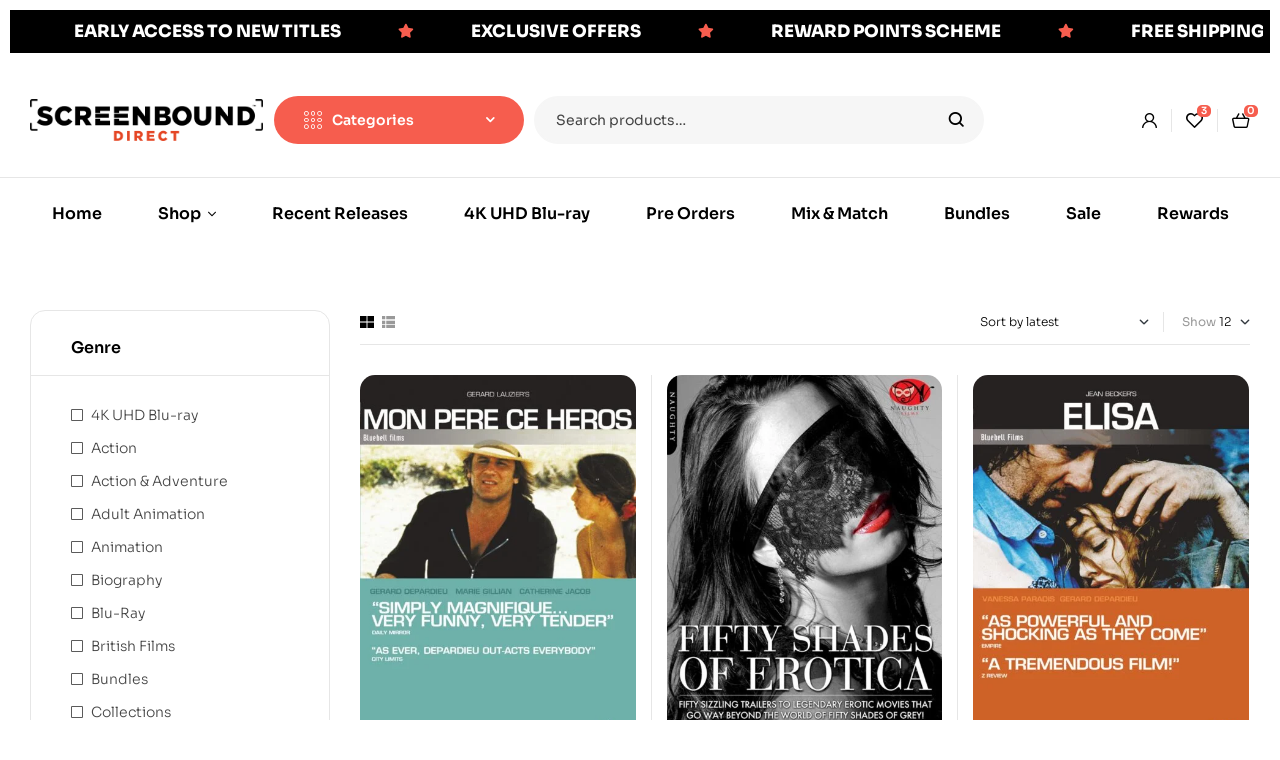

--- FILE ---
content_type: text/html; charset=UTF-8
request_url: https://screenbounddirect.co.uk/product-tag/gerard-depardieu/
body_size: 72507
content:
<!doctype html><html dir="ltr" lang="en-GB" prefix="og: https://ogp.me/ns#"><head><script data-no-optimize="1">var litespeed_docref=sessionStorage.getItem("litespeed_docref");litespeed_docref&&(Object.defineProperty(document,"referrer",{get:function(){return litespeed_docref}}),sessionStorage.removeItem("litespeed_docref"));</script> <meta charset="UTF-8"><meta name="viewport" content="width=device-width, initial-scale=1.0, maximum-scale=1.0"><link rel="profile" href="//gmpg.org/xfn/11"><title>Gerard Depardieu - Screenbound Direct</title><meta name="robots" content="max-image-preview:large" /><link rel="canonical" href="https://screenbounddirect.co.uk/product-tag/gerard-depardieu/" /><meta name="generator" content="All in One SEO (AIOSEO) 4.9.3" /> <script type="application/ld+json" class="aioseo-schema">{"@context":"https:\/\/schema.org","@graph":[{"@type":"BreadcrumbList","@id":"https:\/\/screenbounddirect.co.uk\/product-tag\/gerard-depardieu\/#breadcrumblist","itemListElement":[{"@type":"ListItem","@id":"https:\/\/screenbounddirect.co.uk#listItem","position":1,"name":"Home","item":"https:\/\/screenbounddirect.co.uk","nextItem":{"@type":"ListItem","@id":"https:\/\/screenbounddirect.co.uk\/shop\/#listItem","name":"Shop"}},{"@type":"ListItem","@id":"https:\/\/screenbounddirect.co.uk\/shop\/#listItem","position":2,"name":"Shop","item":"https:\/\/screenbounddirect.co.uk\/shop\/","nextItem":{"@type":"ListItem","@id":"https:\/\/screenbounddirect.co.uk\/product-tag\/gerard-depardieu\/#listItem","name":"Gerard Depardieu"},"previousItem":{"@type":"ListItem","@id":"https:\/\/screenbounddirect.co.uk#listItem","name":"Home"}},{"@type":"ListItem","@id":"https:\/\/screenbounddirect.co.uk\/product-tag\/gerard-depardieu\/#listItem","position":3,"name":"Gerard Depardieu","previousItem":{"@type":"ListItem","@id":"https:\/\/screenbounddirect.co.uk\/shop\/#listItem","name":"Shop"}}]},{"@type":"CollectionPage","@id":"https:\/\/screenbounddirect.co.uk\/product-tag\/gerard-depardieu\/#collectionpage","url":"https:\/\/screenbounddirect.co.uk\/product-tag\/gerard-depardieu\/","name":"Gerard Depardieu - Screenbound Direct","inLanguage":"en-GB","isPartOf":{"@id":"https:\/\/screenbounddirect.co.uk\/#website"},"breadcrumb":{"@id":"https:\/\/screenbounddirect.co.uk\/product-tag\/gerard-depardieu\/#breadcrumblist"}},{"@type":"Organization","@id":"https:\/\/screenbounddirect.co.uk\/#organization","name":"Screenbound Direct","description":"Screenbound Direct","url":"https:\/\/screenbounddirect.co.uk\/","telephone":"+441455558160","logo":{"@type":"ImageObject","url":"https:\/\/screenbounddirect.co.uk\/wp-content\/uploads\/2022\/11\/cropped-cropped-sbdirect.png","@id":"https:\/\/screenbounddirect.co.uk\/product-tag\/gerard-depardieu\/#organizationLogo","width":414,"height":100},"image":{"@id":"https:\/\/screenbounddirect.co.uk\/product-tag\/gerard-depardieu\/#organizationLogo"}},{"@type":"WebSite","@id":"https:\/\/screenbounddirect.co.uk\/#website","url":"https:\/\/screenbounddirect.co.uk\/","name":"Screenbound Direct","description":"Screenbound Direct","inLanguage":"en-GB","publisher":{"@id":"https:\/\/screenbounddirect.co.uk\/#organization"}}]}</script> <link rel="dns-prefetch" href="//fonts.googleapis.com"><link rel="dns-prefetch" href="//s.w.org"><link rel='dns-prefetch' href='//www.googletagmanager.com' /><link rel='dns-prefetch' href='//cdn.canvasjs.com' /><link rel='dns-prefetch' href='//www.google.com' /><link rel='dns-prefetch' href='//fonts.googleapis.com' /><link rel="alternate" type="application/rss+xml" title="Screenbound Direct &raquo; Feed" href="https://screenbounddirect.co.uk/feed/" /><link rel="alternate" type="application/rss+xml" title="Screenbound Direct &raquo; Comments Feed" href="https://screenbounddirect.co.uk/comments/feed/" /><link rel="canonical" href="https://screenbounddirect.co.uk/product/mon-pere-ce-heros/" /><meta itemprop="name" content="Tag: &lt;span&gt;Gerard Depardieu&lt;/span&gt; - Screenbound Direct" /><meta itemprop="image" content="https://screenbounddirect.co.uk/wp-content/uploads/2022/11/P-BLB005_0.jpg" /><meta property="og:locale" content="en_GB" /><meta property="og:type" content="article" /><meta property="og:url" content="https://screenbounddirect.co.uk/product/mon-pere-ce-heros/" /><meta property="og:site_name" content="Screenbound Direct" /><meta property="og:title" content="Tag: &lt;span&gt;Gerard Depardieu&lt;/span&gt; - Screenbound Direct" /><meta property="og:updated_time" content="2026-01-07GMT00:21:13+0000" /><meta property="og:image" content="https://screenbounddirect.co.uk/wp-content/uploads/2022/11/P-BLB005_0.jpg" /><meta property="og:width" content="1200" /><meta property="og:height" content="1700" /><meta property="article:published_time" content="2022-11-09GMT17:20:18+0000" /><meta property="article:modified_time" content="2026-01-07GMT00:21:13+0000" /><meta name="twitter:card" content="summary" /><meta name="twitter:title" content="Tag: &lt;span&gt;Gerard Depardieu&lt;/span&gt; - Screenbound Direct" /><meta name="twitter:image" content="https://screenbounddirect.co.uk/wp-content/uploads/2022/11/P-BLB005_0.jpg" /><link rel="alternate" type="application/rss+xml" title="Screenbound Direct &raquo; Gerard Depardieu Tag Feed" href="https://screenbounddirect.co.uk/product-tag/gerard-depardieu/feed/" /><style type="text/css">.brave_popup{display:none}</style><script data-no-optimize="1">var brave_popup_data = {}; var bravepop_emailValidation=false; var brave_popup_videos = {};  var brave_popup_formData = {};var brave_popup_adminUser = false; var brave_popup_pageInfo = {"type":"tax","pageID":860,"singleType":"product_tag"};  var bravepop_emailSuggestions={};</script><style id='wp-img-auto-sizes-contain-inline-css'>img:is([sizes=auto i],[sizes^="auto," i]){contain-intrinsic-size:3000px 1500px}
/*# sourceURL=wp-img-auto-sizes-contain-inline-css */</style><style id="litespeed-ccss">ul{box-sizing:border-box}:root{--wp--preset--font-size--normal:16px;--wp--preset--font-size--huge:42px}.screen-reader-text{border:0;clip:rect(1px,1px,1px,1px);clip-path:inset(50%);height:1px;margin:-1px;overflow:hidden;padding:0;position:absolute;width:1px;word-wrap:normal!important}:root{--wp--preset--aspect-ratio--square:1;--wp--preset--aspect-ratio--4-3:4/3;--wp--preset--aspect-ratio--3-4:3/4;--wp--preset--aspect-ratio--3-2:3/2;--wp--preset--aspect-ratio--2-3:2/3;--wp--preset--aspect-ratio--16-9:16/9;--wp--preset--aspect-ratio--9-16:9/16;--wp--preset--color--black:#000;--wp--preset--color--cyan-bluish-gray:#abb8c3;--wp--preset--color--white:#fff;--wp--preset--color--pale-pink:#f78da7;--wp--preset--color--vivid-red:#cf2e2e;--wp--preset--color--luminous-vivid-orange:#ff6900;--wp--preset--color--luminous-vivid-amber:#fcb900;--wp--preset--color--light-green-cyan:#7bdcb5;--wp--preset--color--vivid-green-cyan:#00d084;--wp--preset--color--pale-cyan-blue:#8ed1fc;--wp--preset--color--vivid-cyan-blue:#0693e3;--wp--preset--color--vivid-purple:#9b51e0;--wp--preset--gradient--vivid-cyan-blue-to-vivid-purple:linear-gradient(135deg,rgba(6,147,227,1) 0%,#9b51e0 100%);--wp--preset--gradient--light-green-cyan-to-vivid-green-cyan:linear-gradient(135deg,#7adcb4 0%,#00d082 100%);--wp--preset--gradient--luminous-vivid-amber-to-luminous-vivid-orange:linear-gradient(135deg,rgba(252,185,0,1) 0%,rgba(255,105,0,1) 100%);--wp--preset--gradient--luminous-vivid-orange-to-vivid-red:linear-gradient(135deg,rgba(255,105,0,1) 0%,#cf2e2e 100%);--wp--preset--gradient--very-light-gray-to-cyan-bluish-gray:linear-gradient(135deg,#eee 0%,#a9b8c3 100%);--wp--preset--gradient--cool-to-warm-spectrum:linear-gradient(135deg,#4aeadc 0%,#9778d1 20%,#cf2aba 40%,#ee2c82 60%,#fb6962 80%,#fef84c 100%);--wp--preset--gradient--blush-light-purple:linear-gradient(135deg,#ffceec 0%,#9896f0 100%);--wp--preset--gradient--blush-bordeaux:linear-gradient(135deg,#fecda5 0%,#fe2d2d 50%,#6b003e 100%);--wp--preset--gradient--luminous-dusk:linear-gradient(135deg,#ffcb70 0%,#c751c0 50%,#4158d0 100%);--wp--preset--gradient--pale-ocean:linear-gradient(135deg,#fff5cb 0%,#b6e3d4 50%,#33a7b5 100%);--wp--preset--gradient--electric-grass:linear-gradient(135deg,#caf880 0%,#71ce7e 100%);--wp--preset--gradient--midnight:linear-gradient(135deg,#020381 0%,#2874fc 100%);--wp--preset--font-size--small:14px;--wp--preset--font-size--medium:23px;--wp--preset--font-size--large:26px;--wp--preset--font-size--x-large:42px;--wp--preset--font-size--normal:16px;--wp--preset--font-size--huge:37px;--wp--preset--font-family--inter:"Inter",sans-serif;--wp--preset--font-family--cardo:Cardo;--wp--preset--spacing--20:.44rem;--wp--preset--spacing--30:.67rem;--wp--preset--spacing--40:1rem;--wp--preset--spacing--50:1.5rem;--wp--preset--spacing--60:2.25rem;--wp--preset--spacing--70:3.38rem;--wp--preset--spacing--80:5.06rem;--wp--preset--shadow--natural:6px 6px 9px rgba(0,0,0,.2);--wp--preset--shadow--deep:12px 12px 50px rgba(0,0,0,.4);--wp--preset--shadow--sharp:6px 6px 0px rgba(0,0,0,.2);--wp--preset--shadow--outlined:6px 6px 0px -3px rgba(255,255,255,1),6px 6px rgba(0,0,0,1);--wp--preset--shadow--crisp:6px 6px 0px rgba(0,0,0,1)}body{--sr-7-css-loaded:1}:root{--text-color-light:#8b8b8b;--text-color:#1d2327;--border-color:#f2f2f2;--bg-color-green:#17b978;--bg-color-blue:#1696e7;--bg-color-blue-light:rgba(22,150,231,.14)}.bhf-hidden{display:none}.ehf-header #masthead{z-index:99;position:relative}.screen-reader-text{height:1px;margin:-1px;overflow:hidden;padding:0;position:absolute;top:-10000em;width:1px;clip:rect(0,0,0,0);border:0}.elementor *,.elementor :after,.elementor :before{box-sizing:border-box}.elementor a{box-shadow:none;text-decoration:none}.elementor img{border:none;border-radius:0;box-shadow:none;height:auto;max-width:100%}.elementor-widget-wrap .elementor-element.elementor-widget__width-auto,.elementor-widget-wrap .elementor-element.elementor-widget__width-initial{max-width:100%}.elementor-element{--flex-direction:initial;--flex-wrap:initial;--justify-content:initial;--align-items:initial;--align-content:initial;--gap:initial;--flex-basis:initial;--flex-grow:initial;--flex-shrink:initial;--order:initial;--align-self:initial;align-self:var(--align-self);flex-basis:var(--flex-basis);flex-grow:var(--flex-grow);flex-shrink:var(--flex-shrink);order:var(--order)}.elementor-element:where(.e-con-full,.elementor-widget){align-content:var(--align-content);align-items:var(--align-items);flex-direction:var(--flex-direction);flex-wrap:var(--flex-wrap);gap:var(--row-gap) var(--column-gap);justify-content:var(--justify-content)}:root{--page-title-display:block}.elementor-section{position:relative}.elementor-section .elementor-container{display:flex;margin-left:auto;margin-right:auto;position:relative}@media (max-width:1024px){.elementor-section .elementor-container{flex-wrap:wrap}}.elementor-section.elementor-section-boxed>.elementor-container{max-width:1140px}.elementor-section.elementor-section-stretched{position:relative;width:100%}.elementor-section.elementor-section-items-middle>.elementor-container{align-items:center}.elementor-widget-wrap{align-content:flex-start;flex-wrap:wrap;position:relative;width:100%}.elementor:not(.elementor-bc-flex-widget) .elementor-widget-wrap{display:flex}.elementor-widget-wrap>.elementor-element{width:100%}.elementor-widget{position:relative}.elementor-widget:not(:last-child){margin-bottom:var(--kit-widget-spacing,20px)}.elementor-widget:not(:last-child).elementor-widget__width-auto,.elementor-widget:not(:last-child).elementor-widget__width-initial{margin-bottom:0}.elementor-column{display:flex;min-height:1px;position:relative}.elementor-inner-section .elementor-column-gap-no .elementor-element-populated{padding:0}@media (min-width:768px){.elementor-column.elementor-col-25{width:25%}.elementor-column.elementor-col-50{width:50%}.elementor-column.elementor-col-100{width:100%}}@media (max-width:767px){.elementor-column{width:100%}}@media (prefers-reduced-motion:no-preference){html{scroll-behavior:smooth}}.e-con{--border-radius:0;--border-top-width:0px;--border-right-width:0px;--border-bottom-width:0px;--border-left-width:0px;--border-style:initial;--border-color:initial;--container-widget-width:100%;--container-widget-height:initial;--container-widget-flex-grow:0;--container-widget-align-self:initial;--content-width:min(100%,var(--container-max-width,1140px));--width:100%;--min-height:initial;--height:auto;--text-align:initial;--margin-top:0px;--margin-right:0px;--margin-bottom:0px;--margin-left:0px;--padding-top:var(--container-default-padding-top,10px);--padding-right:var(--container-default-padding-right,10px);--padding-bottom:var(--container-default-padding-bottom,10px);--padding-left:var(--container-default-padding-left,10px);--position:relative;--z-index:revert;--overflow:visible;--gap:var(--widgets-spacing,20px);--row-gap:var(--widgets-spacing-row,20px);--column-gap:var(--widgets-spacing-column,20px);--overlay-mix-blend-mode:initial;--overlay-opacity:1;--e-con-grid-template-columns:repeat(3,1fr);--e-con-grid-template-rows:repeat(2,1fr);border-radius:var(--border-radius);height:var(--height);min-height:var(--min-height);min-width:0;overflow:var(--overflow);position:var(--position);width:var(--width);z-index:var(--z-index);--flex-wrap-mobile:wrap;margin-block-end:var(--margin-block-end);margin-block-start:var(--margin-block-start);margin-inline-end:var(--margin-inline-end);margin-inline-start:var(--margin-inline-start);padding-inline-end:var(--padding-inline-end);padding-inline-start:var(--padding-inline-start);--margin-block-start:var(--margin-top);--margin-block-end:var(--margin-bottom);--margin-inline-start:var(--margin-left);--margin-inline-end:var(--margin-right);--padding-inline-start:var(--padding-left);--padding-inline-end:var(--padding-right);--padding-block-start:var(--padding-top);--padding-block-end:var(--padding-bottom);--border-block-start-width:var(--border-top-width);--border-block-end-width:var(--border-bottom-width);--border-inline-start-width:var(--border-left-width);--border-inline-end-width:var(--border-right-width)}.e-con.e-flex{--flex-direction:column;--flex-basis:auto;--flex-grow:0;--flex-shrink:1;flex:var(--flex-grow) var(--flex-shrink) var(--flex-basis)}.e-con-full{padding-block-end:var(--padding-block-end);padding-block-start:var(--padding-block-start);text-align:var(--text-align)}.e-con-full.e-flex{flex-direction:var(--flex-direction)}.e-con{display:var(--display)}:is(.elementor-section-wrap,[data-elementor-id])>.e-con{--margin-left:auto;--margin-right:auto;max-width:min(100%,var(--width))}.e-con .elementor-widget.elementor-widget{margin-block-end:0}.e-con:before{border-block-end-width:var(--border-block-end-width);border-block-start-width:var(--border-block-start-width);border-color:var(--border-color);border-inline-end-width:var(--border-inline-end-width);border-inline-start-width:var(--border-inline-start-width);border-radius:var(--border-radius);border-style:var(--border-style);content:var(--background-overlay);display:block;height:max(100% + var(--border-top-width) + var(--border-bottom-width),100%);left:calc(0px - var(--border-left-width));mix-blend-mode:var(--overlay-mix-blend-mode);opacity:var(--overlay-opacity);position:absolute;top:calc(0px - var(--border-top-width));width:max(100% + var(--border-left-width) + var(--border-right-width),100%)}.e-con .elementor-widget{min-width:0}.e-con>.elementor-widget>.elementor-widget-container{height:100%}.elementor.elementor .e-con>.elementor-widget{max-width:100%}@media (max-width:767px){.e-con.e-flex{--width:100%;--flex-wrap:var(--flex-wrap-mobile)}}.elementor-icon{color:#69727d;display:inline-block;font-size:50px;line-height:1;text-align:center}.elementor-icon i,.elementor-icon svg{display:block;height:1em;position:relative;width:1em}.elementor-icon i:before,.elementor-icon svg:before{left:50%;position:absolute;transform:translateX(-50%)}@media (max-width:767px){.elementor .elementor-hidden-mobile{display:none}}@media (min-width:768px) and (max-width:880px){.elementor .elementor-hidden-mobile_extra{display:none}}@media (min-width:881px) and (max-width:1024px){.elementor .elementor-hidden-tablet{display:none}}@media (min-width:1025px) and (max-width:1200px){.elementor .elementor-hidden-tablet_extra{display:none}}@media (min-width:1201px) and (max-width:1366px){.elementor .elementor-hidden-laptop{display:none}}@media (min-width:1367px) and (max-width:99999px){.elementor .elementor-hidden-desktop{display:none}}.elementor-kit-6{--e-global-color-primary:#f65d4e;--e-global-color-primary_hover:#f4402f;--e-global-color-text:#444;--e-global-color-accent:#000;--e-global-color-lighter:#999;--e-global-color-border:#e6e6e6;--e-global-typography-heading_title-font-family:"Sora";--e-global-typography-heading_title-font-size:36px;--e-global-typography-heading_title-font-weight:600;--e-global-typography-heading_title-text-transform:none;--e-global-typography-heading_title-line-height:44px;--e-global-typography-heading_title-letter-spacing:-2px;--e-global-typography-heading_footer-font-family:"Sora";--e-global-typography-heading_footer-font-size:16px;--e-global-typography-heading_footer-font-weight:600;--e-global-typography-heading_footer-text-transform:uppercase;--e-global-typography-heading_footer-line-height:20px}.elementor-kit-6 button{background-color:var(--e-global-color-primary);font-size:14px;font-weight:600;color:#fff;border-radius:50px;padding:17px 31px}.elementor-section.elementor-section-boxed>.elementor-container{max-width:1290px}.e-con{--container-max-width:1290px}.elementor-widget:not(:last-child){margin-block-end:0px}.elementor-element{--widgets-spacing:0px 0px;--widgets-spacing-row:0px;--widgets-spacing-column:0px}@media (max-width:1024px){.elementor-section.elementor-section-boxed>.elementor-container{max-width:1024px}.e-con{--container-max-width:1024px}}@media (max-width:767px){.elementor-kit-6{--e-global-typography-heading_title-font-size:30px;--e-global-typography-heading_title-line-height:38px}.elementor-section.elementor-section-boxed>.elementor-container{max-width:767px}.e-con{--container-max-width:767px}}.elementor-125 .elementor-element.elementor-element-4f2f9e4{--display:flex}.elementor-widget-mdp-crawler-elementor .mdp-crawler-elementor-ticker-item a{color:var(--e-global-color-text)}.elementor-widget-mdp-crawler-elementor .mdp-crawler-elementor-ticker-item-separator{color:var(--e-global-color-text)}.elementor-125 .elementor-element.elementor-element-2bbcc3a9>.elementor-widget-container{background-color:#000;padding:7px;border-style:solid;border-width:0;border-color:#fff}.elementor-125 .elementor-element.elementor-element-2bbcc3a9 .mdp-crawler-elementor-ticker-ticker-type .mdp-crawler-elementor-ticker-content{animation-duration:30s}.elementor-125 .elementor-element.elementor-element-2bbcc3a9 .mdp-crawler-elementor-ticker-ticker-type .mdp-crawler-elementor-ticker-item{margin-right:57px;margin-left:57px}.elementor-125 .elementor-element.elementor-element-2bbcc3a9 .mdp-crawler-elementor-ticker-item a{font-size:17px;font-weight:900;color:#fff!important}.elementor-125 .elementor-element.elementor-element-2bbcc3a9 .mdp-crawler-elementor-ticker-item-separator{color:#f65d4e!important}.elementor-125 .elementor-element.elementor-element-9ca9792>.elementor-container{min-height:114px}.elementor-125 .elementor-element.elementor-element-9ca9792{border-style:solid;border-width:0 0 1px;border-color:var(--e-global-color-border);padding:0 30px}.elementor-125 .elementor-element.elementor-element-6cbd2d5.elementor-column.elementor-element[data-element_type="column"]>.elementor-widget-wrap.elementor-element-populated{align-content:center;align-items:center}.elementor-125 .elementor-element.elementor-element-5bd5408{width:auto;max-width:auto}.elementor-widget-site-logo .hfe-site-logo-container .hfe-site-logo-img{border-color:var(--e-global-color-primary)}.elementor-125 .elementor-element.elementor-element-c3a2fd1 .hfe-site-logo-container{text-align:center}.elementor-125 .elementor-element.elementor-element-c3a2fd1 .hfe-site-logo .hfe-site-logo-container img{width:233px}.elementor-125 .elementor-element.elementor-element-c3a2fd1{width:auto;max-width:auto}.elementor-125 .elementor-element.elementor-element-c3a2fd1 .hfe-site-logo-container .hfe-site-logo-img{border-style:none}.elementor-125 .elementor-element.elementor-element-060a716{width:auto;max-width:auto}.elementor-125 .elementor-element.elementor-element-fe34fca>.elementor-container>.elementor-column>.elementor-widget-wrap{align-content:center;align-items:center}.elementor-125 .elementor-element.elementor-element-cca66af{width:var(--container-widget-width,260px);max-width:260px;--container-widget-width:260px;--container-widget-flex-grow:0}.elementor-125 .elementor-element.elementor-element-cca66af>.elementor-widget-container{margin:0 10px 0 0}.elementor-125 .elementor-element.elementor-element-cca66af .vertical-navigation{border-radius:50px}.elementor-125 .elementor-element.elementor-element-cca66af .vertical-navigation .vertical-navigation-header{padding:15px 30px}.elementor-125 .elementor-element.elementor-element-e643533{width:var(--container-widget-width,550px);max-width:550px;--container-widget-width:550px;--container-widget-flex-grow:0}.elementor-125 .elementor-element.elementor-element-ef34409.elementor-column>.elementor-widget-wrap{justify-content:flex-end}.elementor-125 .elementor-element.elementor-element-8c1b3e3{width:auto;max-width:auto}.elementor-125 .elementor-element.elementor-element-8c1b3e3 .elementor-header-group-wrapper .header-group-action>div a i:before{font-size:15px}.elementor-125 .elementor-element.elementor-element-8c1b3e3 .elementor-header-group-wrapper .header-group-action>div a:before{font-size:15px}.elementor-125 .elementor-element.elementor-element-0041078 .main-navigation{text-align:center}:root{--page-title-display:none}@media (max-width:1200px) and (min-width:768px){.elementor-125 .elementor-element.elementor-element-ef34409{width:20%}}@media (max-width:1366px){.elementor-125 .elementor-element.elementor-element-e643533{width:var(--container-widget-width,450px);max-width:450px;--container-widget-width:450px;--container-widget-flex-grow:0}}@media (max-width:1200px){.elementor-125 .elementor-element.elementor-element-e643533{width:var(--container-widget-width,355px);max-width:355px;--container-widget-width:355px;--container-widget-flex-grow:0}}@media (max-width:1024px){.elementor-125 .elementor-element.elementor-element-9ca9792>.elementor-container{min-height:90px}.elementor-125 .elementor-element.elementor-element-9ca9792{border-width:0}.elementor-125 .elementor-element.elementor-element-6cbd2d5.elementor-column>.elementor-widget-wrap{justify-content:space-between}}@media (max-width:767px){.elementor-125 .elementor-element.elementor-element-9ca9792{padding:0 15px}}@media (min-width:768px){.elementor-125 .elementor-element.elementor-element-6cbd2d5{width:20%}.elementor-125 .elementor-element.elementor-element-e595b4c{width:80%}.elementor-125 .elementor-element.elementor-element-5dbb3b4{width:85%}.elementor-125 .elementor-element.elementor-element-ef34409{width:15%}}@media (max-width:1024px) and (min-width:768px){.elementor-125 .elementor-element.elementor-element-6cbd2d5{width:100%}.elementor-125 .elementor-element.elementor-element-5dbb3b4{width:100%}.elementor-125 .elementor-element.elementor-element-ef34409{width:100%}}.elementor-widget-site-logo .hfe-site-logo-container .hfe-site-logo-img{border-color:var(--e-global-color-primary)}.elementor-7805 .elementor-element.elementor-element-5c1c1fa>.elementor-container>.elementor-column>.elementor-widget-wrap{align-content:center;align-items:center}.elementor-7805 .elementor-element.elementor-element-5c1c1fa:not(.elementor-motion-effects-element-type-background){background-color:#fff}.elementor-7805 .elementor-element.elementor-element-5c1c1fa{border-style:solid;border-color:var(--e-global-color-border)}.elementor-7805 .elementor-element.elementor-element-0feafc9>.elementor-element-populated{border-style:solid;border-color:var(--e-global-color-border)}.elementor-widget-icon-box.elementor-view-default .elementor-icon{fill:var(--e-global-color-primary);color:var(--e-global-color-primary);border-color:var(--e-global-color-primary)}.elementor-widget-icon-box .elementor-icon-box-title{color:var(--e-global-color-primary)}.elementor-7805 .elementor-element.elementor-element-16cf748{--icon-box-icon-margin:15px}.elementor-7805 .elementor-element.elementor-element-16cf748.elementor-view-default .elementor-icon{fill:var(--e-global-color-accent);color:var(--e-global-color-accent);border-color:var(--e-global-color-accent)}.elementor-7805 .elementor-element.elementor-element-16cf748 .elementor-icon-box-title{color:var(--e-global-color-accent)}.elementor-7805 .elementor-element.elementor-element-16cf748 .elementor-icon-box-title,.elementor-7805 .elementor-element.elementor-element-16cf748 .elementor-icon-box-title a{font-weight:700}.elementor-7805 .elementor-element.elementor-element-9d90670>.elementor-element-populated{border-style:solid;border-color:var(--e-global-color-border)}.elementor-7805 .elementor-element.elementor-element-62e085d{--icon-box-icon-margin:15px}.elementor-7805 .elementor-element.elementor-element-62e085d.elementor-view-default .elementor-icon{fill:var(--e-global-color-accent);color:var(--e-global-color-accent);border-color:var(--e-global-color-accent)}.elementor-7805 .elementor-element.elementor-element-62e085d .elementor-icon-box-title{color:var(--e-global-color-accent)}.elementor-7805 .elementor-element.elementor-element-62e085d .elementor-icon-box-title,.elementor-7805 .elementor-element.elementor-element-62e085d .elementor-icon-box-title a{font-weight:700}.elementor-7805 .elementor-element.elementor-element-6ed0632>.elementor-element-populated{border-style:solid;border-color:var(--e-global-color-border)}.elementor-7805 .elementor-element.elementor-element-2b02f7c{--icon-box-icon-margin:15px}.elementor-7805 .elementor-element.elementor-element-2b02f7c.elementor-view-default .elementor-icon{fill:var(--e-global-color-accent);color:var(--e-global-color-accent);border-color:var(--e-global-color-accent)}.elementor-7805 .elementor-element.elementor-element-2b02f7c .elementor-icon-box-title{color:var(--e-global-color-accent)}.elementor-7805 .elementor-element.elementor-element-2b02f7c .elementor-icon-box-title,.elementor-7805 .elementor-element.elementor-element-2b02f7c .elementor-icon-box-title a{font-weight:700}@media (max-width:1366px){.elementor-7805 .elementor-element.elementor-element-5c1c1fa{border-width:1px 0}.elementor-7805 .elementor-element.elementor-element-0feafc9>.elementor-element-populated{border-width:0;padding:10px 5px}.elementor-7805 .elementor-element.elementor-element-16cf748{--icon-box-icon-margin:0px}.elementor-7805 .elementor-element.elementor-element-16cf748 .elementor-icon{font-size:20px}.elementor-7805 .elementor-element.elementor-element-16cf748 .elementor-icon-box-title,.elementor-7805 .elementor-element.elementor-element-16cf748 .elementor-icon-box-title a{font-size:12px;line-height:15px}.elementor-7805 .elementor-element.elementor-element-9d90670>.elementor-element-populated{border-width:0 1px;padding:10px 5px}.elementor-7805 .elementor-element.elementor-element-62e085d{--icon-box-icon-margin:0px}.elementor-7805 .elementor-element.elementor-element-62e085d .elementor-icon{font-size:20px}.elementor-7805 .elementor-element.elementor-element-62e085d .elementor-icon-box-title,.elementor-7805 .elementor-element.elementor-element-62e085d .elementor-icon-box-title a{font-size:12px;line-height:14px}.elementor-7805 .elementor-element.elementor-element-6ed0632>.elementor-element-populated{border-width:0 1px}.elementor-7805 .elementor-element.elementor-element-336d314>.elementor-element-populated{padding:10px 5px}.elementor-7805 .elementor-element.elementor-element-2b02f7c{--icon-box-icon-margin:0px}.elementor-7805 .elementor-element.elementor-element-2b02f7c .elementor-icon{font-size:20px}.elementor-7805 .elementor-element.elementor-element-2b02f7c .elementor-icon-box-title,.elementor-7805 .elementor-element.elementor-element-2b02f7c .elementor-icon-box-title a{font-size:12px;line-height:14px}}@media (max-width:1024px){.elementor-7805 .elementor-element.elementor-element-5c1c1fa{border-width:1px}.elementor-7805 .elementor-element.elementor-element-0feafc9>.elementor-element-populated{border-width:0 1px 0 0;padding:10px 5px}.elementor-7805 .elementor-element.elementor-element-16cf748{--icon-box-icon-margin:2px}.elementor-7805 .elementor-element.elementor-element-16cf748 .elementor-icon-box-title{margin-bottom:0}.elementor-7805 .elementor-element.elementor-element-16cf748 .elementor-icon{font-size:20px}.elementor-7805 .elementor-element.elementor-element-16cf748 .elementor-icon-box-title,.elementor-7805 .elementor-element.elementor-element-16cf748 .elementor-icon-box-title a{font-size:12px;line-height:1em;letter-spacing:.5px}.elementor-7805 .elementor-element.elementor-element-9d90670>.elementor-element-populated{border-width:0 1px 0 0}.elementor-7805 .elementor-element.elementor-element-62e085d{--icon-box-icon-margin:2px}.elementor-7805 .elementor-element.elementor-element-62e085d .elementor-icon-box-title{margin-bottom:0}.elementor-7805 .elementor-element.elementor-element-62e085d .elementor-icon{font-size:20px}.elementor-7805 .elementor-element.elementor-element-62e085d .elementor-icon-box-title,.elementor-7805 .elementor-element.elementor-element-62e085d .elementor-icon-box-title a{font-size:12px;line-height:1em;letter-spacing:.5px}.elementor-7805 .elementor-element.elementor-element-6ed0632>.elementor-element-populated{border-width:0 1px 0 0;padding:5px 5px 0}.elementor-7805 .elementor-element.elementor-element-2b02f7c{--icon-box-icon-margin:2px}.elementor-7805 .elementor-element.elementor-element-2b02f7c .elementor-icon-box-title{margin-bottom:0}.elementor-7805 .elementor-element.elementor-element-2b02f7c .elementor-icon{font-size:20px}.elementor-7805 .elementor-element.elementor-element-2b02f7c .elementor-icon-box-title,.elementor-7805 .elementor-element.elementor-element-2b02f7c .elementor-icon-box-title a{font-size:12px;line-height:1em;letter-spacing:.5px}}@media (max-width:767px){.elementor-7805 .elementor-element.elementor-element-0feafc9{width:25%}.elementor-7805 .elementor-element.elementor-element-16cf748{--icon-box-icon-margin:0px}.elementor-7805 .elementor-element.elementor-element-16cf748 .elementor-icon-box-title,.elementor-7805 .elementor-element.elementor-element-16cf748 .elementor-icon-box-title a{font-size:12px}.elementor-7805 .elementor-element.elementor-element-9d90670{width:25%}.elementor-7805 .elementor-element.elementor-element-62e085d{--icon-box-icon-margin:0px}.elementor-7805 .elementor-element.elementor-element-62e085d .elementor-icon-box-title,.elementor-7805 .elementor-element.elementor-element-62e085d .elementor-icon-box-title a{font-size:12px}.elementor-7805 .elementor-element.elementor-element-6ed0632{width:25%}.elementor-7805 .elementor-element.elementor-element-6ed0632>.elementor-element-populated{padding:0}.elementor-7805 .elementor-element.elementor-element-336d314{width:25%}.elementor-7805 .elementor-element.elementor-element-2b02f7c{--icon-box-icon-margin:0px}.elementor-7805 .elementor-element.elementor-element-2b02f7c .elementor-icon-box-title,.elementor-7805 .elementor-element.elementor-element-2b02f7c .elementor-icon-box-title a{font-size:12px}}.elementor-7805 .elementor-element.elementor-element-5c1c1fa{position:fixed;width:100%;bottom:0;z-index:997}button::-moz-focus-inner{padding:0;border:0}.woosw-popup{position:fixed;top:0;left:0;width:100%;height:100%;z-index:99999989;background:rgba(0,0,0,.7);opacity:0;font-size:14px;visibility:hidden;box-sizing:border-box}html{font-family:sans-serif;-ms-text-size-adjust:100%;-webkit-text-size-adjust:100%}body{margin:0}header,main,nav,section{display:block}a{background-color:transparent}img{border:0}svg:not(:root){overflow:hidden}button,input,select{color:inherit;font:inherit;margin:0}button{overflow:visible}button,select{text-transform:none}button{-webkit-appearance:button}button::-moz-focus-inner,input::-moz-focus-inner{border:0;padding:0}input{line-height:normal}input[type=search]{-webkit-appearance:textfield;box-sizing:content-box}input[type=search]::-webkit-search-cancel-button,input[type=search]::-webkit-search-decoration{-webkit-appearance:none}:root{--primary:#f65d4e;--primary_hover:#f4402f;--text:#444;--accent:#000;--light:#999;--border:#e6e6e6;--background:#fff;--e-global-typography-text-font-family:"Sora","HelveticaNeue-Light","Helvetica Neue Light","Helvetica Neue",Helvetica,Arial,"Lucida Grande",sans-serif;--e-global-typography-accent-font-family:"Sora","HelveticaNeue-Light","Helvetica Neue Light","Helvetica Neue",Helvetica,Arial,"Lucida Grande",sans-serif}body{-ms-word-wrap:break-word;word-wrap:break-word;-webkit-font-smoothing:antialiased;-moz-osx-font-smoothing:grayscale;background-color:var(--background);overflow-x:hidden}body,button,input{color:var(--text);font-family:var(--e-global-typography-text-font-family);font-size:14px;line-height:1.714;font-weight:300;text-rendering:optimizeLegibility}select{color:initial;font-family:var(--e-global-typography-text-font-family);max-width:100%}h3{clear:both;margin:0 0 .5407911001em;color:var(--accent);font-weight:600;font-family:var(--e-global-typography-accent-font-family)}h3{font-size:36px;line-height:1.23}p{margin:0 0 1.41575em}ul{margin:0 0 1em 3em;padding:0}ul{list-style:disc}li>ul{margin-bottom:0;margin-left:1em}i{font-style:italic}img{height:auto;max-width:100%;display:block}a{color:var(--accent);text-decoration:none}:focus{outline:none}*{box-sizing:border-box}.site{overflow-x:hidden}#page .site-content{margin-top:60px;margin-bottom:40px}@media (max-width:767px){#page .site-content{margin-top:40px}}.col-full{max-width:1320px;margin-left:auto;margin-right:auto;padding-left:15px;padding-right:15px}.col-full:before,.col-full:after{content:"";display:table}.col-full:after{clear:both}.col-full:after{content:" ";display:block;clear:both}@media (min-width:768px) and (max-width:1320px){.col-full{padding-left:30px;padding-right:30px;width:auto}}@media (max-width:1023px){.desktop-hide-down{display:none!important}}.d-none{display:none}.site-header-account{position:relative}@media (max-width:1024px){.site-header-account{display:none}}.site-header-account>a{white-space:nowrap;display:block}.site-header-account .account-dropdown{text-align:left;right:0;top:100%;position:absolute;opacity:0;z-index:100;visibility:hidden;margin-top:15px}.site-header-account .account-dropdown:after{content:"";content:"";display:block;position:absolute;top:0;left:0;right:0;height:2px;width:100%;background-color:var(--primary)}@media (max-width:1024px){.site-header-search{display:none}}.site-header-search>a{white-space:nowrap;display:block}.site-header-search>a i{font-size:20px;color:var(--accent)}@media (max-width:1024px){.site-header-wishlist{display:none}}.site-header-wishlist .header-wishlist{position:relative;display:block}.header-group-action .site-header-account a i{font-size:20px;color:var(--accent);display:inline-flex;align-items:center;align-content:center}.header-group-action .site-header-wishlist a i{font-size:20px;color:var(--accent);display:inline-flex;align-items:center;align-content:center}.header-group-action .site-header-wishlist .count{position:absolute;vertical-align:text-top;padding:1px 3px;border-radius:5px;line-height:1;font-size:10px;font-weight:600;text-align:center;top:-4px;right:-8px;letter-spacing:0;color:#fff;background-color:var(--primary);min-width:14px}.header-group-action .site-header-cart .cart-contents:before{font-size:20px;color:var(--accent)}.header-group-action .site-header-cart .count{position:absolute;vertical-align:text-top;padding:1px 3px;border-radius:5px;line-height:1;font-size:10px;font-weight:600;text-align:center;top:-4px;right:-8px;letter-spacing:0;color:#fff;background-color:var(--primary);min-width:14px}.header-group-action .site-header-cart .woocommerce-Price-amount{display:none}.site-search-popup{position:absolute;width:100vw;top:0;left:50%;margin-left:-50vw;z-index:99999;height:100%;background-color:#fff;visibility:hidden;opacity:0}.site-search-popup .site-search-popup-wrap{display:flex;align-items:center;justify-content:center;position:relative;margin-left:auto;margin-right:auto;padding:0 30px;width:100%;height:100%}@media (min-width:1025px){.site-search-popup .site-search-popup-wrap{padding:7px 70px}}.site-search-popup .site-search-popup-wrap .site-search-popup-close svg{display:block}@media (max-width:768px){.site-search-popup .site-search-popup-wrap .search-by-category{display:none}}.site-search-popup .site-search-popup-wrap .site-search form:before{content:none}.site-search-popup .site-search-popup-wrap .site-search form input[type=search]{border:none;padding-left:0;padding-right:0;font-size:21px}@media (min-width:768px){.site-search-popup .site-search-popup-wrap .site-search form input[type=search]{font-size:24px}}.site-search-popup .site-search-popup-wrap .site-search{display:block;width:100%;position:relative;opacity:0;visibility:hidden}.site-search-popup .site-search-popup-wrap .site-search .widget{margin-bottom:0;border:none;padding:0}.site-search-popup .site-search-popup-wrap .site-search .ajax-search-result{max-height:50vh}@media (min-width:568px){.site-search-popup .widget_product_search form input[type=search]{padding-left:240px}}html{overflow-x:hidden}.primary-navigation{display:none}.main-navigation{position:relative}.main-navigation:before,.main-navigation:after{content:"";display:table}.main-navigation:after{clear:both}.main-navigation .menu{clear:both}.main-navigation ul.menu{margin-left:0;list-style:none;margin-bottom:0}.main-navigation ul.menu ul{display:block;margin-left:1.41575em}.main-navigation ul.menu>li.menu-item>a{display:block;position:relative;padding:1.4em 1.75em;font-size:16px;font-weight:600}.main-navigation ul.menu>li.menu-item>a>span{position:relative}.main-navigation ul.menu>li.menu-item>a>span:before{content:"";bottom:-8px;width:5px;height:5px;background-color:var(--primary);position:absolute;border-radius:100%;margin:0 auto;left:0;right:0;transform:scale(0)}.main-navigation ul.menu li.menu-item .sub-menu .menu-item a{width:100%;color:var(--accent)}.main-navigation ul>li.menu-item>a{color:var(--accent)}.main-navigation .sub-menu{background-color:#fff;padding:20px 30px;border-radius:10px;border:1px solid var(--border);box-shadow:0px 4px 50px rgba(0,0,0,.05)}.vertical-navigation{position:relative;height:100%;border-radius:5px;background-color:var(--primary)}.vertical-navigation .vertical-navigation-header{display:flex;align-items:center;justify-content:space-between;padding:9px 30px 9px 34px;overflow:hidden}.vertical-navigation .vertical-navigation-header .bookory-icon{display:flex;flex-direction:column;align-items:flex-end;margin-left:10px;color:#fff}.vertical-navigation .vertical-navigation-header .vertical-navigation-title{position:relative;display:flex;align-items:center}.vertical-navigation .vertical-navigation-header .vertical-navigation-title .title{display:-webkit-box;-webkit-line-clamp:1;-webkit-box-orient:vertical;overflow:hidden;font-size:14px;line-height:1.2857142857;font-weight:600;color:#fff}.vertical-navigation .vertical-navigation-header .vertical-navigation-title i{color:#fff;font-size:18px;padding-right:10px}.vertical-navigation .vertical-menu{position:absolute;top:100%;left:0;width:100%;opacity:0;visibility:hidden;transform:translateY(10px)}.vertical-navigation .vertical-menu .menu{position:relative;list-style:none;margin-top:29px;padding:10px 0;border:1px solid var(--border);border-radius:10px}.vertical-navigation .vertical-menu .menu:before{opacity:0;position:absolute;content:"";width:10px;height:10px;background:#fff;top:-6px;left:50%;transform:rotate(45deg);z-index:999999;border:1px solid #e4e4e4;border-bottom:0;border-right:0}.vertical-navigation .vertical-menu .menu>li{padding:0 30px}.vertical-navigation .vertical-menu .menu>li>a{display:flex;align-items:center;font-size:12px;padding:10px 0;font-weight:300;line-height:1.4;border-bottom:1px solid var(--border)}.vertical-navigation ul.menu{list-style:none;margin:0;background-color:#fff;box-shadow:0px 4px 50px rgba(0,0,0,.05)}.vertical-navigation ul.menu>li{position:relative}.vertical-navigation ul.menu>li:before{content:"";display:block;position:absolute;width:3px;height:100%;right:-3px}.vertical-navigation ul.menu>li>a{color:var(--text);font-size:12px;font-weight:300;padding:.5em 20px;display:block}.site-content{outline:none}.screen-reader-text{border:0;clip:rect(1px,1px,1px,1px);-webkit-clip-path:inset(50%);clip-path:inset(50%);height:1px;margin:-1px;overflow:hidden;padding:0;position:absolute;width:1px;word-wrap:normal!important}.site-content:before,.site-content:after{content:"";display:table}.site-content:after{clear:both}form{margin-bottom:1.618em}button,input,select{font-size:100%;margin:0;vertical-align:baseline;*vertical-align:middle}button,.button{display:inline-block;font-size:14px;font-weight:600;border-radius:50px;padding:1.215em 2em;text-decoration:none;text-shadow:none;-webkit-appearance:none;line-height:1.2857142857;border:none;color:#fff;background-color:var(--primary)}button:after,.button:after{display:none}input[type=search]::-webkit-search-decoration{-webkit-appearance:none}input[type=search]{box-sizing:border-box}button::-moz-focus-inner,input::-moz-focus-inner{border:0;padding:0}input[type=text],input[type=password],input[type=search]{padding:.93em 1.5em;background-color:var(--background);border-width:1px;border-style:solid;border-color:var(--border);-webkit-appearance:none;box-sizing:border-box;font-weight:400;border-radius:50px;outline:0}select{padding:.93em 28px .93em 1.41575em}select:not([size]):not([multiple]){color:var(--text);background-color:#fff;border:1px solid;border-color:var(--border);max-width:100%;-webkit-appearance:none;-moz-appearance:textfield;appearance:none;width:100%;background-image:url("data:image/svg+xml,%3csvg xmlns='http://www.w3.org/2000/svg' viewBox='0 0 16 16'%3e%3cpath fill='none' stroke='%23343a40' stroke-linecap='round' stroke-linejoin='round' stroke-width='2' d='M2 5l6 6 6-6'/%3e%3c/svg%3e");background-position:calc(100% - 10px) center;background-repeat:no-repeat;background-size:16px 12px;border-radius:0}label{font-weight:400}.widget{margin-bottom:30px}.widget select{margin-bottom:1.618em;max-width:100%}.widget ul{margin-left:0;list-style:none}.widget ul li{list-style:none;margin-bottom:.875em}.widget_product_search form,.site-search form{position:relative;margin-bottom:0}.widget_product_search form:before,.site-search form:before{font-size:18px;color:var(--accent)}.widget_product_search form input[type=search],.site-search form input[type=search]{border-radius:5px;width:100%;line-height:1;padding:15px 20px;padding-right:55px;flex:1;color:var(--accent)}.widget_product_search form button[type=submit],.site-search form button[type=submit]{font-size:0;line-height:0;width:55px;height:100%;position:absolute;right:0;top:0;z-index:3;background:0 0;border:none;padding:0}.site-search form{margin-bottom:0}.search-by-category{position:absolute;top:50%;transform:translateY(-50%);right:70px}@media (max-width:567px){.search-by-category{display:none}}.search-by-category .input-dropdown-inner{height:44px;line-height:44px;position:relative}.search-by-category .input-dropdown-inner>a{display:block;padding-right:40px;padding-left:10px;font-size:14px;font-weight:600;color:var(--accent);position:relative}.search-by-category .input-dropdown-inner>a span{display:block;white-space:nowrap;overflow:hidden!important;text-overflow:ellipsis}.search-by-category .input-dropdown-inner>a:after{position:absolute;right:20px;top:50%;transform:translateY(-50%);font-size:14px}.search-by-category .input-dropdown-inner select.dropdown_product_cat_ajax{line-height:44px;height:44px;padding:0 15px;font-size:13px;display:none;border:none;background-color:transparent}.search-by-category .list-wrapper{position:absolute;top:100%;left:1px;z-index:300;display:none;margin-top:1px;height:auto;background-color:#fff;text-align:left;box-shadow:0 0 3px rgba(0,0,0,.15);padding-top:10px;padding-bottom:10px}.search-by-category .list-wrapper .bookory-scroll-content{position:relative;max-height:255px;max-width:215px;overflow-y:auto;margin-bottom:0}.search-by-category ul li{margin-bottom:0}.search-by-category ul li a{display:block;padding:5px 25px;color:var(--accent);font-size:14px;line-height:20px;white-space:nowrap}@media (min-width:1024px){.primary-navigation{display:block}.main-navigation{clear:both;display:block;width:100%}.main-navigation ul{list-style:none;margin:0;padding-left:0;display:block}.main-navigation ul li{position:relative;display:inline-block;text-align:left}.main-navigation ul li a:not(.elementor-button-link){display:block}.main-navigation ul ul.sub-menu{float:left;position:absolute;top:100%;z-index:99999;left:0;opacity:0;visibility:hidden}.main-navigation ul ul.sub-menu li{display:block;min-width:220px}.main-navigation ul ul.sub-menu li a:not(.elementor-button-link){display:inline-block}.site-content:before,.site-content:after{content:"";display:table}.site-content:after{clear:both}.content-area{width:calc(100% - 430px);float:left}.woocommerce-page.bookory-full-width-content .content-area{width:100%;float:left;margin-left:0;margin-right:0}.bookory-full-width-content .content-area{width:100%;float:left;margin-left:0;margin-right:0}.content-area{margin-bottom:1.618em}}@media (min-width:768px){.main-navigation ul.menu{max-height:none;overflow:visible;margin-left:-1.1em;margin-right:-1.1em}.main-navigation ul.menu>li>a{padding:1.287em 1.1em}.main-navigation ul.menu>li.menu-item-has-children{position:relative}.main-navigation ul.menu>li.menu-item-has-children:before{opacity:0;position:absolute;content:"";width:10px;height:10px;background:#fff;bottom:-5px;left:40%;transform:rotate(45deg);z-index:999999;border:1px solid #e4e4e4;border-bottom:0;border-right:0}.main-navigation ul.menu ul.sub-menu{margin-left:0}.main-navigation ul.menu ul.sub-menu li.menu-item a{padding:10px 0;font-weight:400;font-size:14px;line-height:1.5;border-bottom:1px solid #e4e4e4}.main-navigation ul.menu ul.sub-menu li.menu-item a>span{position:relative}.main-navigation ul.menu ul.sub-menu li.menu-item a>span:before{content:"";position:absolute;width:5px;height:5px;border-radius:100%;opacity:0;top:0;bottom:0;left:0;margin:auto;background-color:var(--primary)}.main-navigation ul.menu ul.sub-menu li.menu-item:last-child a{border-bottom:0}}[class*=bookory-icon-]{font-family:"bookory-icon";-webkit-font-smoothing:antialiased;-moz-osx-font-smoothing:grayscale;display:inline-block;font-style:normal;font-variant:normal;font-weight:400;line-height:1;vertical-align:middle}.bookory-icon-account:before{content:""}.bookory-icon-category:before{content:""}.bookory-icon-heart-1:before{content:""}.bookory-icon-home:before{content:""}.bookory-icon-search:before{content:""}.bookory-icon-th-large:before{content:""}.bookory-icon-th-list:before{content:""}.widget_product_search form:before{font-family:"bookory-icon";-webkit-font-smoothing:antialiased;-moz-osx-font-smoothing:grayscale;display:inline-block;font-style:normal;font-variant:normal;font-weight:400;line-height:1;vertical-align:middle;content:"";position:absolute;top:50%;right:20px;transform:translate(0,-50%);z-index:1}.site-header-cart .cart-contents:before{font-family:"bookory-icon";-webkit-font-smoothing:antialiased;-moz-osx-font-smoothing:grayscale;display:inline-block;font-style:normal;font-variant:normal;font-weight:400;line-height:1;vertical-align:middle;content:""}.elementor-widget-bookory-vertical-menu .vertical-navigation .bookory-icon{position:relative}.elementor-widget-bookory-vertical-menu .vertical-navigation .bookory-icon:after{font-family:"bookory-icon";-webkit-font-smoothing:antialiased;-moz-osx-font-smoothing:grayscale;display:inline-block;font-style:normal;font-variant:normal;font-weight:400;line-height:1;vertical-align:middle;content:"";font-size:16px;font-weight:700}.elementor-widget-bookory-vertical-menu .vertical-navigation .bookory-icon:before{position:absolute;font-family:"bookory-icon";-webkit-font-smoothing:antialiased;-moz-osx-font-smoothing:grayscale;display:inline-block;font-style:normal;font-variant:normal;font-weight:400;line-height:1;vertical-align:middle;content:"";font-size:16px;font-weight:700;transform:translate3d(0,250%,0)}@media (min-width:768px){.main-navigation ul.menu>li.menu-item-has-children>a:after{font-family:"bookory-icon";-webkit-font-smoothing:antialiased;-moz-osx-font-smoothing:grayscale;display:inline-block;font-style:normal;font-variant:normal;font-weight:400;line-height:1;vertical-align:middle;content:"";margin-left:7px;font-size:16px;margin-bottom:3px}}.shop-action .woosq-btn:before,.shop-action .woosw-btn:before,.shop-action a[class*=product_type_]:before{font-family:"bookory-icon";-webkit-font-smoothing:antialiased;-moz-osx-font-smoothing:grayscale;display:inline-block;font-style:normal;font-variant:normal;font-weight:400;line-height:1;vertical-align:middle}.shop-action .woosw-btn:before{content:""}.shop-action .woosq-btn:before{content:""}.shop-action a[class*=product_type_]:before{content:""}.search-by-category .input-dropdown-inner>a:after{font-family:"bookory-icon";-webkit-font-smoothing:antialiased;-moz-osx-font-smoothing:grayscale;display:inline-block;font-style:normal;font-variant:normal;font-weight:400;line-height:1;vertical-align:middle;content:""}body{--primary:#f65d4e;--primary_hover:#f4402f;--text:#444;--accent:#000;--lighter:#999;--border:#e6e6e6}.elementor-3100 .elementor-element.elementor-element-1ece023:not(.elementor-motion-effects-element-type-background){background-color:#f0f0f0}.elementor-3100 .elementor-element.elementor-element-1ece023>.elementor-container{min-height:200px}.elementor-3100 .elementor-element.elementor-element-1ece023{margin-top:0;margin-bottom:0;padding:0 30px}.elementor-3100 .elementor-element.elementor-element-59103fb .woocommerce-breadcrumb{text-align:center}@media (max-width:1024px){.elementor-3100 .elementor-element.elementor-element-1ece023>.elementor-container{min-height:50px}.elementor-3100 .elementor-element.elementor-element-1ece023{padding:30px}}@media (max-width:767px){.elementor-3100 .elementor-element.elementor-element-1ece023{padding:20px 15px}}.elementor-header-group-wrapper .header-group-action{display:flex;align-items:center;justify-content:flex-end;padding-right:0}.elementor-header-group-wrapper .header-group-action>div{position:relative;margin-right:14px;padding-right:14px;border-right:1px solid var(--border);text-align:center}.elementor-header-group-wrapper .header-group-action>div:first-child{margin-left:0}.elementor-header-group-wrapper .header-group-action>div:last-child{margin-right:0;padding-right:0;border-right:0}.elementor-header-group-wrapper .header-group-action .site-header-account,.elementor-header-group-wrapper .header-group-action .site-header-wishlist{display:none}@media (min-width:1025px){.elementor-header-group-wrapper .header-group-action .site-header-account,.elementor-header-group-wrapper .header-group-action .site-header-wishlist{display:block}}.elementor-canvas-menu-wrapper{display:flex}@media (min-width:768px){.elementor-nav-menu-wrapper .main-navigation ul.menu ul.sub-menu li.menu-item a>span{position:relative}}.elementor-widget-bookory-search{z-index:999}.elementor-widget-bookory-search .site-header-search{display:block}.elementor-widget-bookory-search .site-header-search .button-search-popup{text-align:center}.elementor-widget-bookory-search .site-header-search .button-search-popup .bookory-icon-search{margin-bottom:5px}.elementor-widget-bookory-search .site-header-search .button-search-popup .content{display:block;font-size:12px;font-weight:700}.elementor-view-default .elementor-icon{color:var(--primary);border-color:var(--primary)}:root{--scroll-bar:8px}body:not(.has-scrollbar) .elementor-section.elementor-section-stretched{width:100vw!important;margin-left:calc(-50vw + 50%)!important;margin-right:calc(-50vw + 50%)!important;left:0!important}.fas{-moz-osx-font-smoothing:grayscale;-webkit-font-smoothing:antialiased;display:inline-block;font-style:normal;font-variant:normal;text-rendering:auto;line-height:1}.fa-star:before{content:"\f005"}.fas{font-family:'Font Awesome 5 Free';font-weight:900}.site-header-cart{list-style-type:none;margin-left:0;padding:0;margin-bottom:0}.site-header-cart .cart-contents{position:relative;display:block;text-align:center}.site-header-cart .cart-contents:before{color:var(--primary)}.site-search{font-size:14px;color:var(--text);clear:both;display:none}.required{border-bottom:0!important;color:#e2401c}.bookory-sorting{margin-bottom:30px;display:flex;flex-wrap:wrap;align-items:center;border-bottom:1px solid var(--border);padding-bottom:10px}.bookory-sorting>*{margin-top:0;margin-bottom:0}.bookory-sorting .woocommerce-ordering{position:relative;margin-left:auto}.bookory-sorting .woocommerce-ordering select{font-size:12px;line-height:24px;border:none;padding:0 18px 0 0;background-position:100% center;background-size:10px 10px;text-align:right;color:var(--accent);background-color:var(--background)}.bookory-products-per-page{font-size:12px;color:var(--accent);padding-left:19px;margin-left:14px;position:relative;display:flex;align-items:center}.bookory-products-per-page .per-page-title{color:var(--light)}.bookory-products-per-page select:not([size]):not([multiple]){margin-left:3px;padding:0 18px 0 0;border:none;width:auto;background-position:100% center;background-size:10px 10px;color:var(--accent);background-color:var(--background)}.bookory-products-per-page:after{content:"";width:1px;height:20px;position:absolute;background-color:var(--border);left:0;top:50%;transform:translateY(-50%)}.gridlist-toggle{display:inline-flex;margin-right:auto;margin-left:-4px}.gridlist-toggle a{font-size:12px;display:inline-block;color:var(--light);padding:4px;line-height:0}.gridlist-toggle a.active{color:var(--accent)}.screen-reader-text{border:0;clip:rect(1px,1px,1px,1px);clip-path:inset(50%);height:1px;margin:-1px;overflow:hidden;padding:0;position:absolute!important;width:1px;word-wrap:normal!important}.woocommerce-page .bookory-products-overflow{overflow:hidden}ul.products{margin-left:-15px;margin-right:-15px;margin-bottom:0;clear:both;display:flex;flex-wrap:wrap}ul.products li.product{padding-left:15px;padding-right:15px;list-style:none;margin-bottom:60px;position:relative;width:100%;border-right:1px solid var(--border)}ul.products li.product:before{content:"";position:absolute;height:1px;width:100%;left:0;bottom:-30px;background-color:var(--border)}ul.products li.product .product-block{position:relative}ul.products li.product .woocommerce-LoopProduct-link{display:block}ul.products li.product .product-image{overflow:hidden;border-radius:15px}ul.products li.product h3,ul.products li.product .woocommerce-loop-product__title{font-size:16px;margin-bottom:8px;font-weight:600;line-height:1.5;display:-webkit-box;-webkit-line-clamp:1;-webkit-box-orient:vertical;overflow:hidden}ul.products li.product h3 a,ul.products li.product .woocommerce-loop-product__title a{color:var(--accent)}ul.products li.product img{display:block;margin:0 auto;width:100%}ul.products li.product .product-caption{position:relative;padding-top:20px}.product-transition{position:relative}.product-transition .woocommerce-loop-product__link{position:absolute;top:0;left:0;width:100%;height:100%;z-index:2}.product-transition .group-action{position:absolute;z-index:5;visibility:hidden;opacity:0;bottom:10px;right:10px}.product-transition .group-action .shop-action{display:flex}.product-transition .group-action .shop-action.vertical{flex-direction:column;align-items:flex-end}.product-transition .group-action .shop-action.vertical>*:not(:last-child){margin-bottom:4px}.product-transition .group-action .shop-action.vertical .woosq-btn{animation-delay:.1s}.product-transition .group-action .shop-action.vertical a[class*=product_type_]{animation-delay:.2s}.product-transition .group-action .shop-action .woosq-btn,.product-transition .group-action .shop-action .woosw-btn,.product-transition .group-action .shop-action a[class*=product_type_]{display:flex;align-items:center;justify-content:center;width:40px;height:40px;padding:0;font-size:0;letter-spacing:0;border-radius:50%;border:none;color:var(--accent);background-color:#fff}.product-transition .group-action .shop-action .woosq-btn:before,.product-transition .group-action .shop-action .woosw-btn:before,.product-transition .group-action .shop-action a[class*=product_type_]:before{font-size:14px}.product-transition .group-action .shop-action .woosq-btn:before{font-size:10px}.login-form-title{font-size:28px;margin-bottom:40px}@media (min-width:768px){.site-header-cart{position:relative}.site-header-cart .cart-contents{display:inline-block;position:relative;text-indent:0}.site-search{display:block}.site-search form{margin:0}ul.products li.product{clear:none;width:100%}ul.products.columns-3 li.product{flex:0 0 33.3333333333%;max-width:33.3333333333%}.bookory-full-width-content .woocommerce-products-header{text-align:center}.bookory-sorting{margin-bottom:30px}.bookory-sorting select{width:auto}}@media (min-width:1024px){.woocommerce-page .content-area{width:calc(100% - 330px)}}@media (max-width:1366px){.bookory-product-laptop-3 ul.products li.product{flex:0 0 33.3333333333%;max-width:33.3333333333%}}@media (max-width:768px){.bookory-product-tablet-2 ul.products li.product{flex:0 0 50%;max-width:50%}}@media (max-width:500px){.bookory-product-mobile-1 ul.products li.product{flex:0 0 100%;max-width:100%}}.widget_product_search{position:relative}.ajax-search-result{position:absolute;top:100%;left:0;width:100%;background-color:#fff;box-shadow:0 5px 30px 0 rgba(0,0,0,.1);padding:0 20px;z-index:999;max-height:500px;overflow-y:scroll}.site-header-cart-side{position:fixed;top:0;bottom:0;overflow:hidden;overflow-y:auto;width:300px;background-color:var(--background);display:flex;flex-direction:column;right:0;z-index:999999999;transform:translate3d(300px,0,0)}@media (min-width:1024px){.site-header-cart-side{width:340px;transform:translate3d(340px,0,0)}}.site-header-cart-side .cart-side-heading{display:flex;flex:0 0 auto;align-items:center;flex-direction:row;justify-content:flex-end;padding:15px;border-bottom:1px solid;border-bottom-color:var(--border)}.site-header-cart-side .cart-side-title{flex:1 1 auto;font-size:18px;color:var(--accent);font-weight:500}.site-header-cart-side .close-cart-side{color:var(--accent);text-decoration:none;text-transform:uppercase;letter-spacing:.3px;font-weight:500;font-size:13px;padding-right:18px;position:relative}.site-header-cart-side .close-cart-side:before,.site-header-cart-side .close-cart-side:after{content:" ";position:absolute;top:50%;display:inline-block;margin-top:-1px;width:12px;height:2px;background-color:var(--accent);right:0;transform:rotate(-45deg)}.site-header-cart-side .close-cart-side:before{transform:rotate(45deg)}.site-header-cart-side .widget_shopping_cart{margin-bottom:0;position:relative;flex:1 1 auto;display:flex;border:none;padding:0;border-radius:0}.site-header-cart-side .widget_shopping_cart .widget_shopping_cart_content{display:flex;flex-direction:column;flex:1 1 auto}.cart-side-overlay{position:fixed;width:100vw;height:100vh;top:0;bottom:0;left:0;z-index:997;opacity:0;background-color:rgba(0,0,0,.7);visibility:hidden}.woocommerce-breadcrumb{margin-bottom:20px}.breadcrumb-wrap{display:var(--page-title-display)}button::-moz-focus-inner{padding:0;border:0}#brave_popup_13954__step__0 .brave_popup__step__desktop .brave_popup__step__inner{width:766px;height:471px;margin-top:-236px;font-family:Arial}#brave_popup_13954__step__0 .brave_popup__step__desktop .brave_popup__step__content{background-color:rgba(255,255,255,1);background-image:url(http://screenbounddirect.co.uk/wp-content/uploads/2025/01/10-Percent-Off.jpg);background-size:100%}#brave_popup_13954__step__0 .brave_popup__step__desktop .brave_popup__step__content__overlay{background-color:rgba(0,0,0,0)}#brave_popup_13954__step__0 .brave_popup__step__desktop .brave_popup__step__overlay{background-color:rgba(0,0,0,.7)}#brave_popup_13954__step__0 .brave_popup__step__desktop .brave_popup__close{font-size:24px;width:24px;color:rgba(0,0,0,1);top:-32px}#brave_popup_13954__step__0 .brave_popup__step__desktop .brave_popup__close svg{width:24px;height:24px}#brave_popup_13954__step__0 .brave_popup__step__desktop .brave_popup__close svg path{fill:rgba(0,0,0,1)}#brave_popup_13954__step__0 .brave_popup__step__mobile .brave_popup__step__inner{width:360px;height:640px;margin-top:-320px;font-family:Arial}#brave_popup_13954__step__0 .brave_popup__step__mobile .brave_popup__step__content{background-color:rgba(255,255,255,1)}#brave_popup_13954__step__0 .brave_popup__step__mobile .brave_popup__step__overlay{background-color:rgba(0,0,0,.7)}#brave_popup_13954__step__0 .brave_popup__step__mobile .brave_popup__close{font-size:24px;width:24px;color:rgba(0,0,0,1);top:-32px}#brave_popup_13954__step__0 .brave_popup__step__mobile .brave_popup__close svg{width:24px;height:24px}#brave_popup_13954__step__0 .brave_popup__step__mobile .brave_popup__close svg path{fill:rgba(0,0,0,1)}.screen-reader-text{clip:rect(1px,1px,1px,1px);word-wrap:normal!important;border:0;clip-path:inset(50%);height:1px;margin:-1px;overflow:hidden;overflow-wrap:normal!important;padding:0;position:absolute!important;width:1px}.mdp-crawler-elementor-box{position:relative}.mdp-crawler-elementor-ticker{position:relative;display:flex;flex-flow:row nowrap;overflow:hidden}.mdp-crawler-elementor-ticker-content{display:flex;flex-direction:row;align-items:center;height:100%}.mdp-crawler-elementor-content-wrapper{position:relative;flex:1 1 auto;overflow:hidden}.mdp-crawler-elementor-ticker-ticker-type .mdp-crawler-elementor-ticker-item{white-space:nowrap;flex-shrink:0}.mdp-crawler-elementor-ticker-ticker-type .mdp-crawler-elementor-content-wrapper{display:flex;flex:unset;overflow:unset}.mdp-crawler-elementor-ticker-item{display:flex;align-items:center}.mdp-crawler-elementor-ticker-item-separator{display:block;white-space:nowrap}.elementor-widget-icon-box .elementor-icon-box-wrapper{display:block;text-align:center}.elementor-widget-icon-box .elementor-icon-box-icon{margin-bottom:var(--icon-box-icon-margin,15px);margin-left:auto;margin-right:auto}.elementor-widget-icon-box.elementor-position-top .elementor-icon-box-wrapper{display:block;flex-direction:unset;text-align:center}.elementor-widget-icon-box.elementor-position-top .elementor-icon-box-icon{margin-bottom:var(--icon-box-icon-margin,15px);margin-left:auto;margin-right:auto}@media (max-width:767px){.elementor-widget-icon-box.elementor-mobile-position-top .elementor-icon-box-wrapper{display:block;flex-direction:unset;text-align:center}.elementor-widget-icon-box.elementor-mobile-position-top .elementor-icon-box-icon{margin-bottom:var(--icon-box-icon-margin,15px);margin-left:auto;margin-right:auto}}.elementor-widget-icon-box .elementor-icon-box-title a{color:inherit}.elementor-widget-icon-box .elementor-icon-box-content{flex-grow:1}.brave_popup .brave_popup__step{display:none}.brave_popup .brave_popup__step__overlay{position:fixed;left:0;top:0;width:100%;height:100vh;background:rgba(0,0,0,.5)}.brave_popup .brave_popup__step__inner{transform:translateX(0);position:fixed;z-index:9;display:block}.brave_popup .brave_popup__step__inner .brave_popupSections__wrap{width:100%;height:100%;will-change:transform;position:relative}.brave_popup .brave_popup__step__inner .brave_popupMargin__wrap{width:100%;height:100%;will-change:transform;position:relative;outline:none}.brave_popup .brave_popup__step__inner .brave_popup__step__popup{width:100%;height:100%;box-sizing:border-box;position:relative;overflow:hidden}.brave_popup .brave_popup__step__inner .brave_popup__step__popup .brave_popup__step__content{width:100%;height:100%;float:left;letter-spacing:0;overflow:hidden}.brave_popup .brave_popup__step__inner .brave_popup__step__popup .brave_popup__step__content div{font-family:inherit;line-height:inherit;font-weight:inherit;color:inherit}.brave_popup .brave_popup__step__inner .brave_popup__step__popup .brave_popup__step__content .brave_popup__step__content__overlay{background-color:rgba(0,0,0,.52);width:100%;height:100%;position:absolute;top:0;z-index:0}.brave_popup .brave_popup__step__inner .brave_popup__step__popup .brave_popup__step__content .brave_popup__step__elements{position:relative;z-index:1;width:1024px;height:100%;margin:0 auto}.brave_popup .brave_popup__step.has_overlay{position:fixed;width:100%;height:100vh;z-index:9999999;left:0;top:0}.brave_popup .brave_popup__step.position_center .brave_popup__step__inner{top:50%;left:0;right:0;bottom:auto;margin:0;margin-left:auto!important;margin-right:auto!important;outline:none}.brave_popup .brave_popup__close{position:absolute;padding:3px;z-index:99999}.brave_popup .brave_popup__close.brave_popup__close--icon{opacity:.5}.brave_popup .brave_popup__close.brave_popup__close--inside_right{top:5px!important;right:7px}#bravepop_element_tooltip{max-width:300px;background-color:rgba(0,0,0,.85);color:#fff;text-align:center;border-radius:3px;position:fixed;z-index:9999999999;font-family:sans-serif;font-size:11px;font-weight:600;width:auto;padding:5px 12px}#bravepop_element_tooltip:empty{display:none}#bravepop_element_tooltip:after{content:"";position:absolute;border:5px solid transparent;border-top-color:rgba(0,0,0,.85);left:auto;right:-10px;top:calc(50% - 5px)}#bravepop_element_lightbox{position:fixed;top:0;left:0;z-index:999999999999999;width:100vw;height:100vh;display:none}#bravepop_element_lightbox_content{width:auto;text-align:center;position:absolute;transform:translateY(-50%);left:0;right:0;top:50%;margin:70px auto 0;visibility:hidden;opacity:0}#bravepop_element_lightbox_close{position:fixed;right:0;padding:40px;opacity:.5;font-size:24px;font-family:sans-serif;color:#fff}#bravepop_element_lightbox_close:after{content:"4C"}@media not all and (min-resolution:0.001dpcm){@supports (-webkit-appearance:none){.brave_popup .brave_popup__step__inner .brave_popup__step__popup{transform:translateZ(0)}}}@media screen and (max-width:761px){.brave_popup__step__elements{width:360px!important;margin:0!important}}</style><link rel="preload" data-asynced="1" data-optimized="2" as="style" onload="this.onload=null;this.rel='stylesheet'" href="https://screenbounddirect.co.uk/wp-content/litespeed/css/c404f0831824dfd3a0743c98958d43e4.css?ver=ff871" /><script data-optimized="1" type="litespeed/javascript" data-src="https://screenbounddirect.co.uk/wp-content/plugins/litespeed-cache/assets/js/css_async.min.js"></script> <style id='wp-block-library-theme-inline-css'>.wp-block-audio :where(figcaption){color:#555;font-size:13px;text-align:center}.is-dark-theme .wp-block-audio :where(figcaption){color:#ffffffa6}.wp-block-audio{margin:0 0 1em}.wp-block-code{border:1px solid #ccc;border-radius:4px;font-family:Menlo,Consolas,monaco,monospace;padding:.8em 1em}.wp-block-embed :where(figcaption){color:#555;font-size:13px;text-align:center}.is-dark-theme .wp-block-embed :where(figcaption){color:#ffffffa6}.wp-block-embed{margin:0 0 1em}.blocks-gallery-caption{color:#555;font-size:13px;text-align:center}.is-dark-theme .blocks-gallery-caption{color:#ffffffa6}:root :where(.wp-block-image figcaption){color:#555;font-size:13px;text-align:center}.is-dark-theme :root :where(.wp-block-image figcaption){color:#ffffffa6}.wp-block-image{margin:0 0 1em}.wp-block-pullquote{border-bottom:4px solid;border-top:4px solid;color:currentColor;margin-bottom:1.75em}.wp-block-pullquote :where(cite),.wp-block-pullquote :where(footer),.wp-block-pullquote__citation{color:currentColor;font-size:.8125em;font-style:normal;text-transform:uppercase}.wp-block-quote{border-left:.25em solid;margin:0 0 1.75em;padding-left:1em}.wp-block-quote cite,.wp-block-quote footer{color:currentColor;font-size:.8125em;font-style:normal;position:relative}.wp-block-quote:where(.has-text-align-right){border-left:none;border-right:.25em solid;padding-left:0;padding-right:1em}.wp-block-quote:where(.has-text-align-center){border:none;padding-left:0}.wp-block-quote.is-large,.wp-block-quote.is-style-large,.wp-block-quote:where(.is-style-plain){border:none}.wp-block-search .wp-block-search__label{font-weight:700}.wp-block-search__button{border:1px solid #ccc;padding:.375em .625em}:where(.wp-block-group.has-background){padding:1.25em 2.375em}.wp-block-separator.has-css-opacity{opacity:.4}.wp-block-separator{border:none;border-bottom:2px solid;margin-left:auto;margin-right:auto}.wp-block-separator.has-alpha-channel-opacity{opacity:1}.wp-block-separator:not(.is-style-wide):not(.is-style-dots){width:100px}.wp-block-separator.has-background:not(.is-style-dots){border-bottom:none;height:1px}.wp-block-separator.has-background:not(.is-style-wide):not(.is-style-dots){height:2px}.wp-block-table{margin:0 0 1em}.wp-block-table td,.wp-block-table th{word-break:normal}.wp-block-table :where(figcaption){color:#555;font-size:13px;text-align:center}.is-dark-theme .wp-block-table :where(figcaption){color:#ffffffa6}.wp-block-video :where(figcaption){color:#555;font-size:13px;text-align:center}.is-dark-theme .wp-block-video :where(figcaption){color:#ffffffa6}.wp-block-video{margin:0 0 1em}:root :where(.wp-block-template-part.has-background){margin-bottom:0;margin-top:0;padding:1.25em 2.375em}
/*# sourceURL=/wp-includes/css/dist/block-library/theme.min.css */</style><style id='classic-theme-styles-inline-css'>/*! This file is auto-generated */
.wp-block-button__link{color:#fff;background-color:#32373c;border-radius:9999px;box-shadow:none;text-decoration:none;padding:calc(.667em + 2px) calc(1.333em + 2px);font-size:1.125em}.wp-block-file__button{background:#32373c;color:#fff;text-decoration:none}
/*# sourceURL=/wp-includes/css/classic-themes.min.css */</style><style id='global-styles-inline-css'>:root{--wp--preset--aspect-ratio--square: 1;--wp--preset--aspect-ratio--4-3: 4/3;--wp--preset--aspect-ratio--3-4: 3/4;--wp--preset--aspect-ratio--3-2: 3/2;--wp--preset--aspect-ratio--2-3: 2/3;--wp--preset--aspect-ratio--16-9: 16/9;--wp--preset--aspect-ratio--9-16: 9/16;--wp--preset--color--black: #000000;--wp--preset--color--cyan-bluish-gray: #abb8c3;--wp--preset--color--white: #ffffff;--wp--preset--color--pale-pink: #f78da7;--wp--preset--color--vivid-red: #cf2e2e;--wp--preset--color--luminous-vivid-orange: #ff6900;--wp--preset--color--luminous-vivid-amber: #fcb900;--wp--preset--color--light-green-cyan: #7bdcb5;--wp--preset--color--vivid-green-cyan: #00d084;--wp--preset--color--pale-cyan-blue: #8ed1fc;--wp--preset--color--vivid-cyan-blue: #0693e3;--wp--preset--color--vivid-purple: #9b51e0;--wp--preset--gradient--vivid-cyan-blue-to-vivid-purple: linear-gradient(135deg,rgb(6,147,227) 0%,rgb(155,81,224) 100%);--wp--preset--gradient--light-green-cyan-to-vivid-green-cyan: linear-gradient(135deg,rgb(122,220,180) 0%,rgb(0,208,130) 100%);--wp--preset--gradient--luminous-vivid-amber-to-luminous-vivid-orange: linear-gradient(135deg,rgb(252,185,0) 0%,rgb(255,105,0) 100%);--wp--preset--gradient--luminous-vivid-orange-to-vivid-red: linear-gradient(135deg,rgb(255,105,0) 0%,rgb(207,46,46) 100%);--wp--preset--gradient--very-light-gray-to-cyan-bluish-gray: linear-gradient(135deg,rgb(238,238,238) 0%,rgb(169,184,195) 100%);--wp--preset--gradient--cool-to-warm-spectrum: linear-gradient(135deg,rgb(74,234,220) 0%,rgb(151,120,209) 20%,rgb(207,42,186) 40%,rgb(238,44,130) 60%,rgb(251,105,98) 80%,rgb(254,248,76) 100%);--wp--preset--gradient--blush-light-purple: linear-gradient(135deg,rgb(255,206,236) 0%,rgb(152,150,240) 100%);--wp--preset--gradient--blush-bordeaux: linear-gradient(135deg,rgb(254,205,165) 0%,rgb(254,45,45) 50%,rgb(107,0,62) 100%);--wp--preset--gradient--luminous-dusk: linear-gradient(135deg,rgb(255,203,112) 0%,rgb(199,81,192) 50%,rgb(65,88,208) 100%);--wp--preset--gradient--pale-ocean: linear-gradient(135deg,rgb(255,245,203) 0%,rgb(182,227,212) 50%,rgb(51,167,181) 100%);--wp--preset--gradient--electric-grass: linear-gradient(135deg,rgb(202,248,128) 0%,rgb(113,206,126) 100%);--wp--preset--gradient--midnight: linear-gradient(135deg,rgb(2,3,129) 0%,rgb(40,116,252) 100%);--wp--preset--font-size--small: 14px;--wp--preset--font-size--medium: 23px;--wp--preset--font-size--large: 26px;--wp--preset--font-size--x-large: 42px;--wp--preset--font-size--normal: 16px;--wp--preset--font-size--huge: 37px;--wp--preset--spacing--20: 0.44rem;--wp--preset--spacing--30: 0.67rem;--wp--preset--spacing--40: 1rem;--wp--preset--spacing--50: 1.5rem;--wp--preset--spacing--60: 2.25rem;--wp--preset--spacing--70: 3.38rem;--wp--preset--spacing--80: 5.06rem;--wp--preset--shadow--natural: 6px 6px 9px rgba(0, 0, 0, 0.2);--wp--preset--shadow--deep: 12px 12px 50px rgba(0, 0, 0, 0.4);--wp--preset--shadow--sharp: 6px 6px 0px rgba(0, 0, 0, 0.2);--wp--preset--shadow--outlined: 6px 6px 0px -3px rgb(255, 255, 255), 6px 6px rgb(0, 0, 0);--wp--preset--shadow--crisp: 6px 6px 0px rgb(0, 0, 0);}:where(.is-layout-flex){gap: 0.5em;}:where(.is-layout-grid){gap: 0.5em;}body .is-layout-flex{display: flex;}.is-layout-flex{flex-wrap: wrap;align-items: center;}.is-layout-flex > :is(*, div){margin: 0;}body .is-layout-grid{display: grid;}.is-layout-grid > :is(*, div){margin: 0;}:where(.wp-block-columns.is-layout-flex){gap: 2em;}:where(.wp-block-columns.is-layout-grid){gap: 2em;}:where(.wp-block-post-template.is-layout-flex){gap: 1.25em;}:where(.wp-block-post-template.is-layout-grid){gap: 1.25em;}.has-black-color{color: var(--wp--preset--color--black) !important;}.has-cyan-bluish-gray-color{color: var(--wp--preset--color--cyan-bluish-gray) !important;}.has-white-color{color: var(--wp--preset--color--white) !important;}.has-pale-pink-color{color: var(--wp--preset--color--pale-pink) !important;}.has-vivid-red-color{color: var(--wp--preset--color--vivid-red) !important;}.has-luminous-vivid-orange-color{color: var(--wp--preset--color--luminous-vivid-orange) !important;}.has-luminous-vivid-amber-color{color: var(--wp--preset--color--luminous-vivid-amber) !important;}.has-light-green-cyan-color{color: var(--wp--preset--color--light-green-cyan) !important;}.has-vivid-green-cyan-color{color: var(--wp--preset--color--vivid-green-cyan) !important;}.has-pale-cyan-blue-color{color: var(--wp--preset--color--pale-cyan-blue) !important;}.has-vivid-cyan-blue-color{color: var(--wp--preset--color--vivid-cyan-blue) !important;}.has-vivid-purple-color{color: var(--wp--preset--color--vivid-purple) !important;}.has-black-background-color{background-color: var(--wp--preset--color--black) !important;}.has-cyan-bluish-gray-background-color{background-color: var(--wp--preset--color--cyan-bluish-gray) !important;}.has-white-background-color{background-color: var(--wp--preset--color--white) !important;}.has-pale-pink-background-color{background-color: var(--wp--preset--color--pale-pink) !important;}.has-vivid-red-background-color{background-color: var(--wp--preset--color--vivid-red) !important;}.has-luminous-vivid-orange-background-color{background-color: var(--wp--preset--color--luminous-vivid-orange) !important;}.has-luminous-vivid-amber-background-color{background-color: var(--wp--preset--color--luminous-vivid-amber) !important;}.has-light-green-cyan-background-color{background-color: var(--wp--preset--color--light-green-cyan) !important;}.has-vivid-green-cyan-background-color{background-color: var(--wp--preset--color--vivid-green-cyan) !important;}.has-pale-cyan-blue-background-color{background-color: var(--wp--preset--color--pale-cyan-blue) !important;}.has-vivid-cyan-blue-background-color{background-color: var(--wp--preset--color--vivid-cyan-blue) !important;}.has-vivid-purple-background-color{background-color: var(--wp--preset--color--vivid-purple) !important;}.has-black-border-color{border-color: var(--wp--preset--color--black) !important;}.has-cyan-bluish-gray-border-color{border-color: var(--wp--preset--color--cyan-bluish-gray) !important;}.has-white-border-color{border-color: var(--wp--preset--color--white) !important;}.has-pale-pink-border-color{border-color: var(--wp--preset--color--pale-pink) !important;}.has-vivid-red-border-color{border-color: var(--wp--preset--color--vivid-red) !important;}.has-luminous-vivid-orange-border-color{border-color: var(--wp--preset--color--luminous-vivid-orange) !important;}.has-luminous-vivid-amber-border-color{border-color: var(--wp--preset--color--luminous-vivid-amber) !important;}.has-light-green-cyan-border-color{border-color: var(--wp--preset--color--light-green-cyan) !important;}.has-vivid-green-cyan-border-color{border-color: var(--wp--preset--color--vivid-green-cyan) !important;}.has-pale-cyan-blue-border-color{border-color: var(--wp--preset--color--pale-cyan-blue) !important;}.has-vivid-cyan-blue-border-color{border-color: var(--wp--preset--color--vivid-cyan-blue) !important;}.has-vivid-purple-border-color{border-color: var(--wp--preset--color--vivid-purple) !important;}.has-vivid-cyan-blue-to-vivid-purple-gradient-background{background: var(--wp--preset--gradient--vivid-cyan-blue-to-vivid-purple) !important;}.has-light-green-cyan-to-vivid-green-cyan-gradient-background{background: var(--wp--preset--gradient--light-green-cyan-to-vivid-green-cyan) !important;}.has-luminous-vivid-amber-to-luminous-vivid-orange-gradient-background{background: var(--wp--preset--gradient--luminous-vivid-amber-to-luminous-vivid-orange) !important;}.has-luminous-vivid-orange-to-vivid-red-gradient-background{background: var(--wp--preset--gradient--luminous-vivid-orange-to-vivid-red) !important;}.has-very-light-gray-to-cyan-bluish-gray-gradient-background{background: var(--wp--preset--gradient--very-light-gray-to-cyan-bluish-gray) !important;}.has-cool-to-warm-spectrum-gradient-background{background: var(--wp--preset--gradient--cool-to-warm-spectrum) !important;}.has-blush-light-purple-gradient-background{background: var(--wp--preset--gradient--blush-light-purple) !important;}.has-blush-bordeaux-gradient-background{background: var(--wp--preset--gradient--blush-bordeaux) !important;}.has-luminous-dusk-gradient-background{background: var(--wp--preset--gradient--luminous-dusk) !important;}.has-pale-ocean-gradient-background{background: var(--wp--preset--gradient--pale-ocean) !important;}.has-electric-grass-gradient-background{background: var(--wp--preset--gradient--electric-grass) !important;}.has-midnight-gradient-background{background: var(--wp--preset--gradient--midnight) !important;}.has-small-font-size{font-size: var(--wp--preset--font-size--small) !important;}.has-medium-font-size{font-size: var(--wp--preset--font-size--medium) !important;}.has-large-font-size{font-size: var(--wp--preset--font-size--large) !important;}.has-x-large-font-size{font-size: var(--wp--preset--font-size--x-large) !important;}
:where(.wp-block-post-template.is-layout-flex){gap: 1.25em;}:where(.wp-block-post-template.is-layout-grid){gap: 1.25em;}
:where(.wp-block-term-template.is-layout-flex){gap: 1.25em;}:where(.wp-block-term-template.is-layout-grid){gap: 1.25em;}
:where(.wp-block-columns.is-layout-flex){gap: 2em;}:where(.wp-block-columns.is-layout-grid){gap: 2em;}
:root :where(.wp-block-pullquote){font-size: 1.5em;line-height: 1.6;}
/*# sourceURL=global-styles-inline-css */</style><style id='admin-bar-inline-css'>.canvasjs-chart-credit{
        display: none !important;
    }
    #vtrtsProChart canvas {
    border-radius: 6px;
}

.vtrts-pro-adminbar-weekly-title {
    font-weight: bold;
    font-size: 14px;
    color: #fff;
    margin-bottom: 6px;
}

        #wpadminbar #wp-admin-bar-vtrts_pro_top_button .ab-icon:before {
            content: "\f185";
            color: #1DAE22;
            top: 3px;
        }
    #wp-admin-bar-vtrts_pro_top_button .ab-item {
        min-width: 180px;
    }
    .vtrts-pro-adminbar-dropdown {
        min-width: 340px;
        padding: 18px 18px 12px 18px;
        background: #23282d;
        color: #fff;
        border-radius: 8px;
        box-shadow: 0 4px 24px rgba(0,0,0,0.15);
        margin-top: 10px;
    }
    .vtrts-pro-adminbar-grid {
        display: grid;
        grid-template-columns: 1fr 1fr;
        gap: 18px 18px; /* row-gap column-gap */
        margin-bottom: 18px;
    }
    .vtrts-pro-adminbar-card {
        background: #2c3338;
        border-radius: 8px;
        padding: 18px 18px 12px 18px;
        box-shadow: 0 2px 8px rgba(0,0,0,0.07);
        display: flex;
        flex-direction: column;
        align-items: flex-start;
    }
    /* Extra margin for the right column */
    .vtrts-pro-adminbar-card:nth-child(2),
    .vtrts-pro-adminbar-card:nth-child(4) {
        margin-left: 10px !important;
        padding-left: 10px !important;
        margin-right: 10px !important;
        padding-right : 10px !important;
        margin-top: 10px !important;
    }
    .vtrts-pro-adminbar-card:nth-child(1),
    .vtrts-pro-adminbar-card:nth-child(3) {
        margin-left: 10px !important;
        padding-left: 10px !important;
        margin-top: 10px !important;
    }
    /* Extra margin for the bottom row */
    .vtrts-pro-adminbar-card:nth-child(3),
    .vtrts-pro-adminbar-card:nth-child(4) {
        margin-top: 6px !important;
        padding-top: 6px !important;
        margin-top: 10px !important;
    }
    .vtrts-pro-adminbar-card-title {
        font-size: 14px;
        font-weight: 800;
        margin-bottom: 6px;
        color: #fff;
    }
    .vtrts-pro-adminbar-card-value {
        font-size: 22px;
        font-weight: bold;
        color: #1DAE22;
        margin-bottom: 4px;
    }
    .vtrts-pro-adminbar-card-sub {
        font-size: 12px;
        color: #aaa;
    }
    .vtrts-pro-adminbar-btn-wrap {
        text-align: center;
        margin-top: 8px;
    }

    #wp-admin-bar-vtrts_pro_top_button .ab-item{
    min-width: 80px !important;
        padding: 0px !important;
    .vtrts-pro-adminbar-btn {
        display: inline-block;
        background: #1DAE22;
        color: #fff !important;
        font-weight: bold;
        padding: 8px 28px;
        border-radius: 6px;
        text-decoration: none;
        font-size: 15px;
        transition: background 0.2s;
        margin-top: 8px;
    }
    .vtrts-pro-adminbar-btn:hover {
        background: #15991b;
        color: #fff !important;
    }

    .vtrts-pro-adminbar-dropdown-wrap { min-width: 0; padding: 0; }
    #wpadminbar #wp-admin-bar-vtrts_pro_top_button .vtrts-pro-adminbar-dropdown { display: none; position: absolute; left: 0; top: 100%; z-index: 99999; }
    #wpadminbar #wp-admin-bar-vtrts_pro_top_button:hover .vtrts-pro-adminbar-dropdown { display: block; }
    
        .ab-empty-item #wp-admin-bar-vtrts_pro_top_button-default .ab-empty-item{
    height:0px !important;
    padding :0px !important;
     }
            #wpadminbar .quicklinks .ab-empty-item{
        padding:0px !important;
    }
    .vtrts-pro-adminbar-dropdown {
    min-width: 340px;
    padding: 18px 18px 12px 18px;
    background: #23282d;
    color: #fff;
    border-radius: 12px; /* more rounded */
    box-shadow: 0 8px 32px rgba(0,0,0,0.25); /* deeper shadow */
    margin-top: 10px;
}

.vtrts-pro-adminbar-btn-wrap {
    text-align: center;
    margin-top: 18px; /* more space above */
}

.vtrts-pro-adminbar-btn {
    display: inline-block;
    background: #1DAE22;
    color: #fff !important;
    font-weight: bold;
    padding: 5px 22px;
    border-radius: 8px;
    text-decoration: none;
    font-size: 17px;
    transition: background 0.2s, box-shadow 0.2s;
    margin-top: 8px;
    box-shadow: 0 2px 8px rgba(29,174,34,0.15);
    text-align: center;
    line-height: 1.6;
    
}
.vtrts-pro-adminbar-btn:hover {
    background: #15991b;
    color: #fff !important;
    box-shadow: 0 4px 16px rgba(29,174,34,0.25);
}
    


/*# sourceURL=admin-bar-inline-css */</style><style id='woocommerce-inline-inline-css'>.woocommerce form .form-row .required { visibility: visible; }
/*# sourceURL=woocommerce-inline-inline-css */</style><style id='product-pre-orders-for-woo-style-css-inline-css'>.wpro-pre-order-availability-date-cart{
                    color:#a46497;
                }
                .wpro-pre-order-availability-date{
                    color:#00a79c;
                }
                .wpro-pre-order-shop-page{
                    color:#b20015;
                }
            
/*# sourceURL=product-pre-orders-for-woo-style-css-inline-css */</style><style id='woosw-frontend-inline-css'>.woosw-popup .woosw-popup-inner .woosw-popup-content .woosw-popup-content-bot .woosw-notice { background-color: #5fbd74; } .woosw-popup .woosw-popup-inner .woosw-popup-content .woosw-popup-content-bot .woosw-popup-content-bot-inner a:hover { color: #5fbd74; border-color: #5fbd74; } 
/*# sourceURL=woosw-frontend-inline-css */</style><style id='bookory-style-inline-css'>body{--primary:#F65D4E;--primary_hover:#f4402f;--text:#444444;--accent:#000000;--lighter:#999999;--border:#E6E6E6;}
@media(max-width:1366px){body.theme-bookory [data-elementor-columns-laptop="1"] .column-item{flex: 0 0 100%; max-width: 100%;}.woocommerce.columns-laptop-1 ul.products li.product{flex: 0 0 100%; max-width: 100%;}body.theme-bookory [data-elementor-columns-laptop="2"] .column-item{flex: 0 0 50%; max-width: 50%;}.woocommerce.columns-laptop-2 ul.products li.product{flex: 0 0 50%; max-width: 50%;}body.theme-bookory [data-elementor-columns-laptop="3"] .column-item{flex: 0 0 33.3333333333%; max-width: 33.3333333333%;}.woocommerce.columns-laptop-3 ul.products li.product{flex: 0 0 33.3333333333%; max-width: 33.3333333333%;}body.theme-bookory [data-elementor-columns-laptop="4"] .column-item{flex: 0 0 25%; max-width: 25%;}.woocommerce.columns-laptop-4 ul.products li.product{flex: 0 0 25%; max-width: 25%;}body.theme-bookory [data-elementor-columns-laptop="5"] .column-item{flex: 0 0 20%; max-width: 20%;}.woocommerce.columns-laptop-5 ul.products li.product{flex: 0 0 20%; max-width: 20%;}body.theme-bookory [data-elementor-columns-laptop="6"] .column-item{flex: 0 0 16.6666666667%; max-width: 16.6666666667%;}.woocommerce.columns-laptop-6 ul.products li.product{flex: 0 0 16.6666666667%; max-width: 16.6666666667%;}body.theme-bookory [data-elementor-columns-laptop="7"] .column-item{flex: 0 0 14.2857142857%; max-width: 14.2857142857%;}.woocommerce.columns-laptop-7 ul.products li.product{flex: 0 0 14.2857142857%; max-width: 14.2857142857%;}body.theme-bookory [data-elementor-columns-laptop="8"] .column-item{flex: 0 0 12.5%; max-width: 12.5%;}.woocommerce.columns-laptop-8 ul.products li.product{flex: 0 0 12.5%; max-width: 12.5%;}}@media(max-width:1200px){body.theme-bookory [data-elementor-columns-tablet-extra="1"] .column-item{flex: 0 0 100%; max-width: 100%;}.woocommerce.columns-tablet-extra-1 ul.products li.product{flex: 0 0 100%; max-width: 100%;}body.theme-bookory [data-elementor-columns-tablet-extra="2"] .column-item{flex: 0 0 50%; max-width: 50%;}.woocommerce.columns-tablet-extra-2 ul.products li.product{flex: 0 0 50%; max-width: 50%;}body.theme-bookory [data-elementor-columns-tablet-extra="3"] .column-item{flex: 0 0 33.3333333333%; max-width: 33.3333333333%;}.woocommerce.columns-tablet-extra-3 ul.products li.product{flex: 0 0 33.3333333333%; max-width: 33.3333333333%;}body.theme-bookory [data-elementor-columns-tablet-extra="4"] .column-item{flex: 0 0 25%; max-width: 25%;}.woocommerce.columns-tablet-extra-4 ul.products li.product{flex: 0 0 25%; max-width: 25%;}body.theme-bookory [data-elementor-columns-tablet-extra="5"] .column-item{flex: 0 0 20%; max-width: 20%;}.woocommerce.columns-tablet-extra-5 ul.products li.product{flex: 0 0 20%; max-width: 20%;}body.theme-bookory [data-elementor-columns-tablet-extra="6"] .column-item{flex: 0 0 16.6666666667%; max-width: 16.6666666667%;}.woocommerce.columns-tablet-extra-6 ul.products li.product{flex: 0 0 16.6666666667%; max-width: 16.6666666667%;}body.theme-bookory [data-elementor-columns-tablet-extra="7"] .column-item{flex: 0 0 14.2857142857%; max-width: 14.2857142857%;}.woocommerce.columns-tablet-extra-7 ul.products li.product{flex: 0 0 14.2857142857%; max-width: 14.2857142857%;}body.theme-bookory [data-elementor-columns-tablet-extra="8"] .column-item{flex: 0 0 12.5%; max-width: 12.5%;}.woocommerce.columns-tablet-extra-8 ul.products li.product{flex: 0 0 12.5%; max-width: 12.5%;}}@media(max-width:1024px){body.theme-bookory [data-elementor-columns-tablet="1"] .column-item{flex: 0 0 100%; max-width: 100%;}.woocommerce.columns-tablet-1 ul.products li.product{flex: 0 0 100%; max-width: 100%;}body.theme-bookory [data-elementor-columns-tablet="2"] .column-item{flex: 0 0 50%; max-width: 50%;}.woocommerce.columns-tablet-2 ul.products li.product{flex: 0 0 50%; max-width: 50%;}body.theme-bookory [data-elementor-columns-tablet="3"] .column-item{flex: 0 0 33.3333333333%; max-width: 33.3333333333%;}.woocommerce.columns-tablet-3 ul.products li.product{flex: 0 0 33.3333333333%; max-width: 33.3333333333%;}body.theme-bookory [data-elementor-columns-tablet="4"] .column-item{flex: 0 0 25%; max-width: 25%;}.woocommerce.columns-tablet-4 ul.products li.product{flex: 0 0 25%; max-width: 25%;}body.theme-bookory [data-elementor-columns-tablet="5"] .column-item{flex: 0 0 20%; max-width: 20%;}.woocommerce.columns-tablet-5 ul.products li.product{flex: 0 0 20%; max-width: 20%;}body.theme-bookory [data-elementor-columns-tablet="6"] .column-item{flex: 0 0 16.6666666667%; max-width: 16.6666666667%;}.woocommerce.columns-tablet-6 ul.products li.product{flex: 0 0 16.6666666667%; max-width: 16.6666666667%;}body.theme-bookory [data-elementor-columns-tablet="7"] .column-item{flex: 0 0 14.2857142857%; max-width: 14.2857142857%;}.woocommerce.columns-tablet-7 ul.products li.product{flex: 0 0 14.2857142857%; max-width: 14.2857142857%;}body.theme-bookory [data-elementor-columns-tablet="8"] .column-item{flex: 0 0 12.5%; max-width: 12.5%;}.woocommerce.columns-tablet-8 ul.products li.product{flex: 0 0 12.5%; max-width: 12.5%;}}@media(max-width:880px){body.theme-bookory [data-elementor-columns-mobile-extra="1"] .column-item{flex: 0 0 100%; max-width: 100%;}.woocommerce.columns-mobile-extra-1 ul.products li.product{flex: 0 0 100%; max-width: 100%;}body.theme-bookory [data-elementor-columns-mobile-extra="2"] .column-item{flex: 0 0 50%; max-width: 50%;}.woocommerce.columns-mobile-extra-2 ul.products li.product{flex: 0 0 50%; max-width: 50%;}body.theme-bookory [data-elementor-columns-mobile-extra="3"] .column-item{flex: 0 0 33.3333333333%; max-width: 33.3333333333%;}.woocommerce.columns-mobile-extra-3 ul.products li.product{flex: 0 0 33.3333333333%; max-width: 33.3333333333%;}body.theme-bookory [data-elementor-columns-mobile-extra="4"] .column-item{flex: 0 0 25%; max-width: 25%;}.woocommerce.columns-mobile-extra-4 ul.products li.product{flex: 0 0 25%; max-width: 25%;}body.theme-bookory [data-elementor-columns-mobile-extra="5"] .column-item{flex: 0 0 20%; max-width: 20%;}.woocommerce.columns-mobile-extra-5 ul.products li.product{flex: 0 0 20%; max-width: 20%;}body.theme-bookory [data-elementor-columns-mobile-extra="6"] .column-item{flex: 0 0 16.6666666667%; max-width: 16.6666666667%;}.woocommerce.columns-mobile-extra-6 ul.products li.product{flex: 0 0 16.6666666667%; max-width: 16.6666666667%;}body.theme-bookory [data-elementor-columns-mobile-extra="7"] .column-item{flex: 0 0 14.2857142857%; max-width: 14.2857142857%;}.woocommerce.columns-mobile-extra-7 ul.products li.product{flex: 0 0 14.2857142857%; max-width: 14.2857142857%;}body.theme-bookory [data-elementor-columns-mobile-extra="8"] .column-item{flex: 0 0 12.5%; max-width: 12.5%;}.woocommerce.columns-mobile-extra-8 ul.products li.product{flex: 0 0 12.5%; max-width: 12.5%;}}@media(max-width:767px){body.theme-bookory [data-elementor-columns-mobile="1"] .column-item{flex: 0 0 100%; max-width: 100%;}.woocommerce.columns-mobile-1 ul.products li.product{flex: 0 0 100%; max-width: 100%;}body.theme-bookory [data-elementor-columns-mobile="2"] .column-item{flex: 0 0 50%; max-width: 50%;}.woocommerce.columns-mobile-2 ul.products li.product{flex: 0 0 50%; max-width: 50%;}body.theme-bookory [data-elementor-columns-mobile="3"] .column-item{flex: 0 0 33.3333333333%; max-width: 33.3333333333%;}.woocommerce.columns-mobile-3 ul.products li.product{flex: 0 0 33.3333333333%; max-width: 33.3333333333%;}body.theme-bookory [data-elementor-columns-mobile="4"] .column-item{flex: 0 0 25%; max-width: 25%;}.woocommerce.columns-mobile-4 ul.products li.product{flex: 0 0 25%; max-width: 25%;}body.theme-bookory [data-elementor-columns-mobile="5"] .column-item{flex: 0 0 20%; max-width: 20%;}.woocommerce.columns-mobile-5 ul.products li.product{flex: 0 0 20%; max-width: 20%;}body.theme-bookory [data-elementor-columns-mobile="6"] .column-item{flex: 0 0 16.6666666667%; max-width: 16.6666666667%;}.woocommerce.columns-mobile-6 ul.products li.product{flex: 0 0 16.6666666667%; max-width: 16.6666666667%;}body.theme-bookory [data-elementor-columns-mobile="7"] .column-item{flex: 0 0 14.2857142857%; max-width: 14.2857142857%;}.woocommerce.columns-mobile-7 ul.products li.product{flex: 0 0 14.2857142857%; max-width: 14.2857142857%;}body.theme-bookory [data-elementor-columns-mobile="8"] .column-item{flex: 0 0 12.5%; max-width: 12.5%;}.woocommerce.columns-mobile-8 ul.products li.product{flex: 0 0 12.5%; max-width: 12.5%;}}
/*# sourceURL=bookory-style-inline-css */</style> <script type="text/template" id="tmpl-variation-template"><div class="woocommerce-variation-description">{{{ data.variation.variation_description }}}</div>
	<div class="woocommerce-variation-price">{{{ data.variation.price_html }}}</div>
	<div class="woocommerce-variation-availability">{{{ data.variation.availability_html }}}</div></script> <script type="text/template" id="tmpl-unavailable-variation-template"><p role="alert">Sorry, this product is unavailable. Please choose a different combination.</p></script> <script id="woocommerce-google-analytics-integration-gtag-js-after" type="litespeed/javascript">window.dataLayer=window.dataLayer||[];function gtag(){dataLayer.push(arguments)}
for(const mode of[{"analytics_storage":"denied","ad_storage":"denied","ad_user_data":"denied","ad_personalization":"denied","region":["AT","BE","BG","HR","CY","CZ","DK","EE","FI","FR","DE","GR","HU","IS","IE","IT","LV","LI","LT","LU","MT","NL","NO","PL","PT","RO","SK","SI","ES","SE","GB","CH"]}]||[]){gtag("consent","default",{"wait_for_update":500,...mode})}
gtag("js",new Date());gtag("set","developer_id.dOGY3NW",!0);gtag("config","G-5EXL4X30QL",{"track_404":!0,"allow_google_signals":!0,"logged_in":!1,"linker":{"domains":[],"allow_incoming":!0},"custom_map":{"dimension1":"logged_in"}})</script> <script id="ahc_front_js-js-extra" type="litespeed/javascript">var ahc_ajax_front={"ajax_url":"https://screenbounddirect.co.uk/wp-admin/admin-ajax.php","page_id":"Tag: \u003Cspan\u003EGerard Depardieu\u003C/span\u003E","page_title":"","post_type":""}</script> <script id="gtmkit-js-before" data-cfasync="false" data-nowprocket="" data-cookieconsent="ignore">window.gtmkit_settings = {"datalayer_name":"dataLayer","console_log":false,"wc":{"use_sku":false,"pid_prefix":"","add_shipping_info":{"config":1},"add_payment_info":{"config":1},"view_item":{"config":0},"view_item_list":{"config":0},"wishlist":false,"css_selectors":{"product_list_select_item":".products .product:not(.product-category) a:not(.add_to_cart_button.ajax_add_to_cart,.add_to_wishlist),.wc-block-grid__products li:not(.product-category) a:not(.add_to_cart_button.ajax_add_to_cart,.add_to_wishlist),.woocommerce-grouped-product-list-item__label a:not(.add_to_wishlist)","product_list_element":".product,.wc-block-grid__product","product_list_exclude":"","product_list_add_to_cart":".add_to_cart_button.ajax_add_to_cart:not(.single_add_to_cart_button)"},"text":{"wp-block-handpicked-products":"Handpicked Products","wp-block-product-best-sellers":"Best Sellers","wp-block-product-category":"Product Category","wp-block-product-new":"New Products","wp-block-product-on-sale":"Products On Sale","wp-block-products-by-attribute":"Products By Attribute","wp-block-product-tag":"Product Tag","wp-block-product-top-rated":"Top Rated Products","shipping-tier-not-found":"Shipping tier not found","payment-method-not-found":"Payment method not found"}}};
		window.gtmkit_data = {"wc":{"currency":"GBP","is_cart":false,"is_checkout":false,"blocks":{}}};
		window.dataLayer = window.dataLayer || [];
				
//# sourceURL=gtmkit-js-before</script> <script id="asenha-public-js-extra" type="litespeed/javascript">var phpVars={"externalPermalinksEnabled":"1"}</script> <script type="litespeed/javascript" data-src="https://screenbounddirect.co.uk/wp-includes/js/jquery/jquery.min.js" id="jquery-core-js"></script> <script id="jquery-js-after" type="litespeed/javascript">!function($){"use strict";$(document).ready(function(){$(this).scrollTop()>100&&$(".hfe-scroll-to-top-wrap").removeClass("hfe-scroll-to-top-hide"),$(window).scroll(function(){$(this).scrollTop()<100?$(".hfe-scroll-to-top-wrap").fadeOut(300):$(".hfe-scroll-to-top-wrap").fadeIn(300)}),$(".hfe-scroll-to-top-wrap").on("click",function(){$("html, body").animate({scrollTop:0},300);return!1})})}(jQuery);!function($){'use strict';$(document).ready(function(){var bar=$('.hfe-reading-progress-bar');if(!bar.length)return;$(window).on('scroll',function(){var s=$(window).scrollTop(),d=$(document).height()-$(window).height(),p=d?s/d*100:0;bar.css('width',p+'%')})})}(jQuery)</script> <script id="wc-add-to-cart-js-extra" type="litespeed/javascript">var wc_add_to_cart_params={"ajax_url":"/wp-admin/admin-ajax.php","wc_ajax_url":"/?wc-ajax=%%endpoint%%","i18n_view_cart":"","cart_url":"https://screenbounddirect.co.uk/cart/","is_cart":"","cart_redirect_after_add":"no"}</script> <script id="woocommerce-js-extra" type="litespeed/javascript">var woocommerce_params={"ajax_url":"/wp-admin/admin-ajax.php","wc_ajax_url":"/?wc-ajax=%%endpoint%%","i18n_password_show":"Show password","i18n_password_hide":"Hide password"}</script> <script id="wc-cart-fragments-js-extra" type="litespeed/javascript">var wc_cart_fragments_params={"ajax_url":"/wp-admin/admin-ajax.php","wc_ajax_url":"/?wc-ajax=%%endpoint%%","cart_hash_key":"wc_cart_hash_523d79558e73188c7149181933585cda","fragment_name":"wc_fragments_523d79558e73188c7149181933585cda","request_timeout":"5000"}</script> <script id="wp-loyalty-rules-main-js-extra" type="litespeed/javascript">var wlr_localize_data={"point_popup_message":"How much points you would like to use","popup_ok":"Ok","popup_cancel":"Cancel","revoke_coupon_message":"Are you sure you want to return the rewards ?","wlr_redeem_nonce":"1b81392b56","wlr_reward_nonce":"50d81eaeca","apply_share_nonce":"afbf6a19a7","revoke_coupon_nonce":"b8b1115f7a","pagination_nonce":"14eaa92886","enable_sent_email_nonce":"f7647c609a","home_url":"https://screenbounddirect.co.uk","ajax_url":"https://screenbounddirect.co.uk/wp-admin/admin-ajax.php","admin_url":"https://screenbounddirect.co.uk/wp-admin/","is_cart":"","is_checkout":"","plugin_url":"https://screenbounddirect.co.uk/wp-content/plugins/wp-loyalty-rules/","is_pro":"1","is_allow_update_referral":"1","theme_color":"#7d829b","followup_share_window_open":"1","social_share_window_open":"1","is_checkout_block":""}</script> <script id="gtmkit-container-js-after" data-cfasync="false" data-nowprocket="" data-cookieconsent="ignore">/* Google Tag Manager */
(function(w,d,s,l,i){w[l]=w[l]||[];w[l].push({'gtm.start':
new Date().getTime(),event:'gtm.js'});var f=d.getElementsByTagName(s)[0],
j=d.createElement(s),dl=l!='dataLayer'?'&l='+l:'';j.async=true;j.src=
'https://www.googletagmanager.com/gtm.js?id='+i+dl;f.parentNode.insertBefore(j,f);
})(window,document,'script','dataLayer','GT-T5RSL865');
/* End Google Tag Manager */

//# sourceURL=gtmkit-container-js-after</script> <script src="https://screenbounddirect.co.uk/wp-content/plugins/gtm-kit/assets/integration/woocommerce.js" id="gtmkit-woocommerce-js" defer data-wp-strategy="defer"></script> <script src="https://screenbounddirect.co.uk/wp-content/plugins/gtm-kit/assets/integration/contact-form-7.js" id="gtmkit-cf7-js" defer data-wp-strategy="defer"></script> <script id="gtmkit-datalayer-js-before" data-cfasync="false" data-nowprocket="" data-cookieconsent="ignore">const gtmkit_dataLayer_content = {"pageType":"product-tag"};
dataLayer.push( gtmkit_dataLayer_content );

//# sourceURL=gtmkit-datalayer-js-before</script> <script id="wp-util-js-extra" type="litespeed/javascript">var _wpUtilSettings={"ajax":{"url":"/wp-admin/admin-ajax.php"}}</script> <script id="wc-settings-dep-in-header-js-after" type="litespeed/javascript">console.warn("Scripts that have a dependency on [wc-settings] must be loaded in the footer, automatewoo-birthdays-birthday-field-editor-script was registered to load in the header, but has been switched to load in the footer instead. See https://github.com/woocommerce/woocommerce-gutenberg-products-block/pull/5059")</script> <link rel="https://api.w.org/" href="https://screenbounddirect.co.uk/wp-json/" /><link rel="alternate" title="JSON" type="application/json" href="https://screenbounddirect.co.uk/wp-json/wp/v2/product_tag/860" /><link rel="EditURI" type="application/rsd+xml" title="RSD" href="https://screenbounddirect.co.uk/xmlrpc.php?rsd" /><script type="application/ld+json">{"@context":"https:\/\/schema.org","@graph":[{"@context":"https:\/\/schema.org","@type":"SiteNavigationElement","id":"site-navigation","name":"Home","url":"https:\/\/screenbounddirect.co.uk\/"},{"@context":"https:\/\/schema.org","@type":"SiteNavigationElement","id":"site-navigation","name":"Shop","url":"https:\/\/screenbounddirect.co.uk\/shop\/"},{"@context":"https:\/\/schema.org","@type":"SiteNavigationElement","id":"site-navigation","name":"Shop Blu-Ray","url":"https:\/\/screenbounddirect.co.uk\/product-category\/bluray\/"},{"@context":"https:\/\/schema.org","@type":"SiteNavigationElement","id":"site-navigation","name":"Shop 4K UHD Blu-ray","url":"https:\/\/screenbounddirect.co.uk\/product-category\/4k-uhd-blu-ray\/"},{"@context":"https:\/\/schema.org","@type":"SiteNavigationElement","id":"site-navigation","name":"Shop Dual Format","url":"https:\/\/screenbounddirect.co.uk\/product-category\/dual-format\/"},{"@context":"https:\/\/schema.org","@type":"SiteNavigationElement","id":"site-navigation","name":"Shop DVD","url":"https:\/\/screenbounddirect.co.uk\/product-category\/dvd\/"},{"@context":"https:\/\/schema.org","@type":"SiteNavigationElement","id":"site-navigation","name":"Recent Releases","url":"https:\/\/screenbounddirect.co.uk\/recent-releases\/"},{"@context":"https:\/\/schema.org","@type":"SiteNavigationElement","id":"site-navigation","name":"4K UHD Blu-ray","url":"https:\/\/screenbounddirect.co.uk\/4k-uhd-blu-ray\/"},{"@context":"https:\/\/schema.org","@type":"SiteNavigationElement","id":"site-navigation","name":"Pre Orders","url":"https:\/\/screenbounddirect.co.uk\/pre-orders\/"},{"@context":"https:\/\/schema.org","@type":"SiteNavigationElement","id":"site-navigation","name":"Mix &amp; Match","url":"https:\/\/screenbounddirect.co.uk\/mixmatch\/"},{"@context":"https:\/\/schema.org","@type":"SiteNavigationElement","id":"site-navigation","name":"Bundles","url":"https:\/\/screenbounddirect.co.uk\/bundles\/"},{"@context":"https:\/\/schema.org","@type":"SiteNavigationElement","id":"site-navigation","name":"Sale","url":"https:\/\/screenbounddirect.co.uk\/sale\/"},{"@context":"https:\/\/schema.org","@type":"SiteNavigationElement","id":"site-navigation","name":"Rewards","url":"https:\/\/screenbounddirect.co.uk\/rewards\/"}]}</script><script type="application/ld+json">{"@context":"https:\/\/schema.org","@type":"WebSite","name":"Screenbound Direct","url":"https:\/\/screenbounddirect.co.uk","potentialAction":[{"@type":"SearchAction","target":"https:\/\/screenbounddirect.co.uk\/?s={search_term_string}","query-input":"required name=search_term_string"}]}</script><script type="application/ld+json">{"@context":"https:\/\/schema.org","@type":"BreadcrumbList","itemListElement":[{"@type":"ListItem","position":1,"item":{"@id":"https:\/\/screenbounddirect.co.uk\/","name":"Home"}},{"@type":"ListItem","position":2,"item":{"@id":"https:\/\/screenbounddirect.co.uk\/product-tag\/gerard-depardieu\/","name":"Gerard Depardieu"}}]}</script><meta name="google-site-verification" content="OzGyG1nVUTOH2fuG7JfsMQnB63V8wtOlHHixYL5b_k4" />
<noscript><style>.woocommerce-product-gallery{ opacity: 1 !important; }</style></noscript><meta name="generator" content="Elementor 3.34.4; features: e_font_icon_svg, additional_custom_breakpoints; settings: css_print_method-external, google_font-enabled, font_display-swap"> <script type="litespeed/javascript">window.tnp_woocommerce_label='Subscribe to our newsletter';window.tnp_woocommerce_checked=!1</script> <style>.e-con.e-parent:nth-of-type(n+4):not(.e-lazyloaded):not(.e-no-lazyload),
				.e-con.e-parent:nth-of-type(n+4):not(.e-lazyloaded):not(.e-no-lazyload) * {
					background-image: none !important;
				}
				@media screen and (max-height: 1024px) {
					.e-con.e-parent:nth-of-type(n+3):not(.e-lazyloaded):not(.e-no-lazyload),
					.e-con.e-parent:nth-of-type(n+3):not(.e-lazyloaded):not(.e-no-lazyload) * {
						background-image: none !important;
					}
				}
				@media screen and (max-height: 640px) {
					.e-con.e-parent:nth-of-type(n+2):not(.e-lazyloaded):not(.e-no-lazyload),
					.e-con.e-parent:nth-of-type(n+2):not(.e-lazyloaded):not(.e-no-lazyload) * {
						background-image: none !important;
					}
				}</style><link rel="preconnect" href="https://fonts.googleapis.com"><link rel="preconnect" href="https://fonts.gstatic.com/" crossorigin><meta name="generator" content="Powered by Slider Revolution 6.7.40 - responsive, Mobile-Friendly Slider Plugin for WordPress with comfortable drag and drop interface." /><style>/* Default Styles */
.iconic-woothumbs-all-images-wrap {
	float: left;
	width: 42%;
}

/* Icon Styles */
.iconic-woothumbs-icon {
	color: #ffffff;
}

/* Bullet Styles */
.iconic-woothumbs-all-images-wrap .slick-dots button,
.iconic-woothumbs-zoom-bullets .slick-dots button {
	border-color: #ffffff !important;
}

.iconic-woothumbs-all-images-wrap .slick-dots .slick-active button,
.iconic-woothumbs-zoom-bullets .slick-dots .slick-active button {
	background-color: #ffffff !important;
}

/* Thumbnails */
	.iconic-woothumbs-all-images-wrap--thumbnails-left .iconic-woothumbs-images-wrap,
	.iconic-woothumbs-all-images-wrap--thumbnails-right .iconic-woothumbs-images-wrap {
		width: 100%;
	}
	
.iconic-woothumbs-thumbnails__image-wrapper:after {
	border-color: #ffffff;
}

.iconic-woothumbs-thumbnails__control {
	color: #ffffff;
}

.iconic-woothumbs-thumbnails__control path {
	stroke: #ffffff;
}

.iconic-woothumbs-all-images-wrap--thumbnails-left .iconic-woothumbs-thumbnails__control {
	right: 10px;
}

.iconic-woothumbs-all-images-wrap--thumbnails-right .iconic-woothumbs-thumbnails__control {
	left: 10px;
}


/* Stacked Thumbnails - Left & Right */
.iconic-woothumbs-all-images-wrap--thumbnails-left .iconic-woothumbs-thumbnails-wrap--stacked,
.iconic-woothumbs-all-images-wrap--thumbnails-right .iconic-woothumbs-thumbnails-wrap--stacked {
	margin: 0;
}

.iconic-woothumbs-thumbnails-wrap--stacked .iconic-woothumbs-thumbnails__slide {
	width: 25%;
}

/* Stacked Thumbnails - Left */
.iconic-woothumbs-all-images-wrap--thumbnails-left .iconic-woothumbs-thumbnails-wrap--stacked .iconic-woothumbs-thumbnails__slide {
	padding: 0 10px 10px 0;
}

/* Stacked Thumbnails - Right */
.iconic-woothumbs-all-images-wrap--thumbnails-right .iconic-woothumbs-thumbnails-wrap--stacked .iconic-woothumbs-thumbnails__slide {
	padding: 0 0 10px 10px;
}

/* Stacked Thumbnails - Above & Below */

.iconic-woothumbs-all-images-wrap--thumbnails-above .iconic-woothumbs-thumbnails-wrap--stacked,
.iconic-woothumbs-all-images-wrap--thumbnails-below .iconic-woothumbs-thumbnails-wrap--stacked {
	margin: 0 -5px 0 -5px;
}

/* Stacked Thumbnails - Above */
.iconic-woothumbs-all-images-wrap--thumbnails-above .iconic-woothumbs-thumbnails-wrap--stacked .iconic-woothumbs-thumbnails__slide {
	padding: 0 5px 10px 5px;
}

/* Stacked Thumbnails - Below */
.iconic-woothumbs-all-images-wrap--thumbnails-below .iconic-woothumbs-thumbnails-wrap--stacked .iconic-woothumbs-thumbnails__slide {
	padding: 10px 5px 0 5px;
}

/* Sliding Thumbnails - Left & Right, Above & Below */
.iconic-woothumbs-all-images-wrap--thumbnails-left .iconic-woothumbs-thumbnails-wrap--sliding,
.iconic-woothumbs-all-images-wrap--thumbnails-right .iconic-woothumbs-thumbnails-wrap--sliding {
	margin: 0;
}

/* Sliding Thumbnails - Left & Right */
.iconic-woothumbs-all-images-wrap--thumbnails-left .iconic-woothumbs-thumbnails-wrap--sliding .slick-list,
.iconic-woothumbs-all-images-wrap--thumbnails-right .iconic-woothumbs-thumbnails-wrap--sliding .slick-list {
	margin-bottom: -10px;
}

.iconic-woothumbs-all-images-wrap--thumbnails-left .iconic-woothumbs-thumbnails-wrap--sliding .slick-slide,
.iconic-woothumbs-all-images-wrap--thumbnails-right .iconic-woothumbs-thumbnails-wrap--sliding .slick-slide {
	margin-bottom: 10px;
}

/* Sliding Thumbnails - Left */
.iconic-woothumbs-all-images-wrap--thumbnails-left .iconic-woothumbs-thumbnails-wrap--sliding {
	padding-right: 10px;
}

/* Sliding Thumbnails - Right */
.iconic-woothumbs-all-images-wrap--thumbnails-right .iconic-woothumbs-thumbnails-wrap--sliding {
	padding-left: 10px;
}

/* Sliding Thumbnails - Above & Below */
.iconic-woothumbs-thumbnails-wrap--horizontal.iconic-woothumbs-thumbnails-wrap--sliding .iconic-woothumbs-thumbnails__slide {
	width: 25%;
}

.iconic-woothumbs-all-images-wrap--thumbnails-above .iconic-woothumbs-thumbnails-wrap--sliding .slick-list,
.iconic-woothumbs-all-images-wrap--thumbnails-below .iconic-woothumbs-thumbnails-wrap--sliding .slick-list {
	margin-right: -10px;
}

.iconic-woothumbs-all-images-wrap--thumbnails-above .iconic-woothumbs-thumbnails-wrap--sliding .slick-slide,
.iconic-woothumbs-all-images-wrap--thumbnails-below .iconic-woothumbs-thumbnails-wrap--sliding .slick-slide {
	margin-right: 10px;
}

/* Sliding Thumbnails - Above */
.iconic-woothumbs-all-images-wrap--thumbnails-above .iconic-woothumbs-thumbnails-wrap--sliding {
	margin-bottom: 10px;
}

/* Sliding Thumbnails - Below */
.iconic-woothumbs-all-images-wrap--thumbnails-below .iconic-woothumbs-thumbnails-wrap--sliding {
	margin-top: 10px;
}

/* Zoom Styles */

.zm-handlerarea {
	background: #000000;
	-ms-filter: "progid:DXImageTransform.Microsoft.Alpha(Opacity=80)" !important;
	filter: alpha(opacity=80) !important;
	-moz-opacity: 0.8 !important;
	-khtml-opacity: 0.8 !important;
	opacity: 0.8 !important;
}

/* Layout Styles */
	/* Set the gap spacing for grid elements */
	.iconic-woothumbs-images--grid {
		gap: 20px;
	}

	/* Layout 1 */
	.iconic-woothumbs-images--grid-one .iconic-woothumbs-images__slide {
		flex: 0 0 calc( 100% - 20px );
	}

	/* Layout 2 */
	.iconic-woothumbs-images--grid-two .iconic-woothumbs-images__slide {
		flex: 0 0 calc( 50% - 10px );
		max-width: calc( 50% - 10px );
	}

	/* Layout 3 */
	.iconic-woothumbs-images--grid-three .iconic-woothumbs-images__slide {
		flex: 0 0 calc( 100%/3 - 20px );
		max-width: calc( 100%/3 - 20px );
	}

	/* Layout 4 */
	.iconic-woothumbs-images--grid-four .iconic-woothumbs-images__slide {
		flex: 0 0 calc( 50% - 10px );
		max-width: calc( 50% - 10px );
	}

	.iconic-woothumbs-images--grid-four .iconic-woothumbs-images__slide:nth-of-type(1) {
		flex: 0 0 100%;
		max-width: none;
	}

	.iconic-woothumbs-images--grid-four .iconic-woothumbs-images__slide:nth-of-type(2),
	.iconic-woothumbs-images--grid-four .iconic-woothumbs-images__slide:nth-of-type(3),
	.iconic-woothumbs-images--grid-four .iconic-woothumbs-images__slide:nth-of-type(4) {
		flex: 0 0 calc( 100%/3 - ( 20px * 2 / 3 ) );
	}

	/* Layout 5 */
	.iconic-woothumbs-images--grid-five .iconic-woothumbs-images__slide {
		flex: 0 0 calc( 100%/3 - ( 20px * 2 / 3 ) );
		max-width: calc( 100%/3 - ( 20px * 2 / 3 ) );
	}

	.iconic-woothumbs-images--grid-five .iconic-woothumbs-images__slide:nth-of-type(1) {
		flex: 0 0 100%;
		max-width: none;
	}
	.iconic-woothumbs-images--grid-five .iconic-woothumbs-images__slide:nth-of-type(2),
	.iconic-woothumbs-images--grid-five .iconic-woothumbs-images__slide:nth-of-type(3) {
		flex: 0 0 calc( 50% - 10px);
		max-width: calc( 50% - 10px);
	}

	/* Layout 6 */
	.iconic-woothumbs-images--grid-six .iconic-woothumbs-images__slide:not(.iconic-woothumbs-images__slide--featured) {
		flex: 0 0 calc( 50% - 10px );
		max-width: calc( 50% - 10px );
	}

	.iconic-woothumbs-images--grid-six .iconic-woothumbs-images__slide:nth-of-type(1) {
		flex: 0 0 100%;
		max-width: none;
	}

	/* Layout 7 */
	.iconic-woothumbs-images--grid-seven .iconic-woothumbs-images__slide:not(.iconic-woothumbs-images__slide--featured) {
		flex: 0 0 calc( 100%/3 - ( 20px * 2 / 3 ) );
		max-width: calc( 100%/3 - ( 20px * 2 / 3 ) );
	}

	.iconic-woothumbs-images--grid-seven .iconic-woothumbs-images__slide:nth-of-type(1) {
		flex: 0 0 100%;
		max-width: none;
	}
	
/* Media Queries */

	@media screen and (max-width: 768px) {

		.iconic-woothumbs-all-images-wrap {
			float: none;
			width: 100%;
		}

		.iconic-woothumbs-hover-icons .iconic-woothumbs-icon {
			opacity: 1;
		}

			.iconic-woothumbs-all-images-wrap--thumbnails-above .iconic-woothumbs-images-wrap,
		.iconic-woothumbs-all-images-wrap--thumbnails-left .iconic-woothumbs-images-wrap,
		.iconic-woothumbs-all-images-wrap--thumbnails-right .iconic-woothumbs-images-wrap {
			width: 100%;
		}

		.iconic-woothumbs-all-images-wrap--thumbnails-left .iconic-woothumbs-thumbnails-wrap,
		.iconic-woothumbs-all-images-wrap--thumbnails-right .iconic-woothumbs-thumbnails-wrap {
			width: 100%;
		}
		
	.iconic-woothumbs-thumbnails-wrap--horizontal .iconic-woothumbs-thumbnails__slide {
		width: 33.333333333333%;
	}

		}
		.plyr {
		--plyr-control-icon-size: 18px;
		--plyr-color-main: #111111;
		--plyr-svg-fill: #ffffff;
		/* General */
		--plyr-menu-border-shadow-color: #111111;
		--plyr-range-thumb-background: #ffffff;
		--plyr-badge-text-color: #ffffff;
		--plyr-captions-text-color: #ffffff;
		--plyr-font-smoothing: true;
		/* Video */
		--plyr-video-background: #111111;
		--plyr-video-control-color: #ffffff;
		--plyr-video-control-color-hover: #ffffff;
		/* Audio */
		--plyr-audio-control-color-hover: #ffffff;
		--plyr-audio-control-background-hover: #11111180;
	}

	/* Background property with foreground colour setting and opacity */
	.plyr__control.plyr__control--overlaid[data-plyr="play"] {
		/* Final two characters add 50% opacity */
		background: #11111180 !important;
		color: #ffffff !important;
	}

	/* Background property with foreground colour setting */
	.plyr__control.plyr__control--overlaid[data-plyr="play"]:hover {
		background: #ffffff !important;
	}

	/* Color property with foreground colour setting */
	.plyr__progress [data-plyr="seek"],
	.plyr__volume [data-plyr="volume"] {
		color: #ffffff !important;
	}

	/* SVG stroke + fill properties with background colour setting */
	.plyr__control.plyr__control--overlaid[data-plyr="play"]:hover svg {
		stroke: #111111 !important;
		fill: #111111 !important;
	}

	/* SVG stroke property with foreground colour setting */
	.plyr__control[data-plyr="play"],
	.plyr__control[data-plyr="fullscreen"],
	.iconic-woothumbs-fullscreen svg path:not(:last-child),
	.iconic-woothumbs-images__arrow svg path,
	.iconic-woothumbs-zoom-prev svg path,
	.iconic-woothumbs-zoom-next svg path,
	.iconic-woothumbs-wishlist-buttons__add svg path {
		stroke: #ffffff !important;
	}

	/* SVG fill property with foreground colour setting */
	.plyr__control[data-plyr="play"],
	.plyr__control[data-plyr="settings"],
	.iconic-woothumbs-thumbnails__play-overlay svg path,
	.iconic-woothumbs-fullscreen svg path:last-child,
	.iconic-woothumbs-play svg path,
	.iconic-woothumbs-wishlist-buttons__browse svg path,
	.iconic-woothumbs-images__slide .iconic-woothumbs-loading-overlay--inner svg path,
	.pswp_item .iconic-woothumbs-loading-overlay--inner svg path {
		fill: #ffffff !important;
	}

	/* Background color property with background colour setting */
	.iconic-woothumbs-thumbnails__control:hover,
	.iconic-woothumbs-images__slide .iconic-woothumbs-loading-overlay:has(.iconic-woothumbs-responsive-media),
	.iconic-woothumbs-images__slide .iconic-woothumbs-loading-overlay--inner,
	.pswp_item .iconic-woothumbs-loading-overlay--inner {
		background-color: #111111 !important;
	}

	/* Background color property with background colour setting and opacity */
	.iconic-woothumbs-thumbnails__play-overlay,
	.iconic-woothumbs-thumbnails__control {
		/* Final two characters add 50% opacity */
		background-color: #11111180 !important;
	}

	/* Background color property with foreground colour setting */
	.iconic-woothumbs-all-images-wrap .slick-dots li button,
	.iconic-woothumbs-zoom-bullets .slick-dots li button,
	.iconic-woothumbs-zoom-bullets .slick-dots li.slick-active button,
	.plyr__menu__container .plyr__control[role="menuitemradio"]:hover::before {
		background-color: #ffffff !important;
	}

	/* Misc */
	.iconic-woothumbs-thumbnails__image-wrapper:after {
		border: 2px solid #111111;
	}

	.iconic-woothumbs-thumbnails__image-wrapper:before {
		border: 2px solid #ffffff;
	}</style><style id="wpsp-style-frontend"></style><link rel="icon" href="https://screenbounddirect.co.uk/wp-content/uploads/2022/11/cropped-cropped-SquareCorners3-32x32.png" sizes="32x32" /><link rel="icon" href="https://screenbounddirect.co.uk/wp-content/uploads/2022/11/cropped-cropped-SquareCorners3-192x192.png" sizes="192x192" /><link rel="apple-touch-icon" href="https://screenbounddirect.co.uk/wp-content/uploads/2022/11/cropped-cropped-SquareCorners3-180x180.png" /><meta name="msapplication-TileImage" content="https://screenbounddirect.co.uk/wp-content/uploads/2022/11/cropped-cropped-SquareCorners3-270x270.png" /><meta name="generator" content="XforWooCommerce.com - Autopilot - SEO for WooCommerce - Improved Badges for WooCommerce"/><script type="litespeed/javascript">window._tpt??={};window.SR7??={};_tpt.R??={};_tpt.R.fonts??={};_tpt.R.fonts.customFonts??={};SR7.devMode=!1;SR7.F??={};SR7.G??={};SR7.LIB??={};SR7.E??={};SR7.E.gAddons??={};SR7.E.php??={};SR7.E.nonce='94e5cb8033';SR7.E.ajaxurl='https://screenbounddirect.co.uk/wp-admin/admin-ajax.php';SR7.E.resturl='https://screenbounddirect.co.uk/wp-json/';SR7.E.slug_path='revslider/revslider.php';SR7.E.slug='revslider';SR7.E.plugin_url='https://screenbounddirect.co.uk/wp-content/plugins/revslider/';SR7.E.wp_plugin_url='https://screenbounddirect.co.uk/wp-content/plugins/';SR7.E.revision='6.7.40';SR7.E.fontBaseUrl='';SR7.G.breakPoints=[1240,1024,778,480];SR7.G.fSUVW=!1;SR7.E.modules=['module','page','slide','layer','draw','animate','srtools','canvas','defaults','carousel','navigation','media','modifiers','migration'];SR7.E.libs=['WEBGL'];SR7.E.css=['csslp','cssbtns','cssfilters','cssnav','cssmedia'];SR7.E.resources={};SR7.E.ytnc=!1;SR7.JSON??={};
/*! Slider Revolution 7.0 - Page Processor */
!function(){"use strict";window.SR7??={},window._tpt??={},SR7.version="Slider Revolution 6.7.16",_tpt.getMobileZoom=()=>_tpt.is_mobile?document.documentElement.clientWidth/window.innerWidth:1,_tpt.getWinDim=function(t){_tpt.screenHeightWithUrlBar??=window.innerHeight;let e=SR7.F?.modal?.visible&&SR7.M[SR7.F.module.getIdByAlias(SR7.F.modal.requested)];_tpt.scrollBar=window.innerWidth!==document.documentElement.clientWidth||e&&window.innerWidth!==e.c.module.clientWidth,_tpt.winW=_tpt.getMobileZoom()*window.innerWidth-(_tpt.scrollBar||"prepare"==t?_tpt.scrollBarW??_tpt.mesureScrollBar():0),_tpt.winH=_tpt.getMobileZoom()*window.innerHeight,_tpt.winWAll=document.documentElement.clientWidth},_tpt.getResponsiveLevel=function(t,e){return SR7.G.fSUVW?_tpt.closestGE(t,window.innerWidth):_tpt.closestGE(t,_tpt.winWAll)},_tpt.mesureScrollBar=function(){let t=document.createElement("div");return t.className="RSscrollbar-measure",t.style.width="100px",t.style.height="100px",t.style.overflow="scroll",t.style.position="absolute",t.style.top="-9999px",document.body.appendChild(t),_tpt.scrollBarW=t.offsetWidth-t.clientWidth,document.body.removeChild(t),_tpt.scrollBarW},_tpt.loadCSS=async function(t,e,s){return s?_tpt.R.fonts.required[e].status=1:(_tpt.R[e]??={},_tpt.R[e].status=1),new Promise(((i,n)=>{if(_tpt.isStylesheetLoaded(t))s?_tpt.R.fonts.required[e].status=2:_tpt.R[e].status=2,i();else{const o=document.createElement("link");o.rel="stylesheet";let l="text",r="css";o.type=l+"/"+r,o.href=t,o.onload=()=>{s?_tpt.R.fonts.required[e].status=2:_tpt.R[e].status=2,i()},o.onerror=()=>{s?_tpt.R.fonts.required[e].status=3:_tpt.R[e].status=3,n(new Error(`Failed to load CSS: ${t}`))},document.head.appendChild(o)}}))},_tpt.addContainer=function(t){const{tag:e="div",id:s,class:i,datas:n,textContent:o,iHTML:l}=t,r=document.createElement(e);if(s&&""!==s&&(r.id=s),i&&""!==i&&(r.className=i),n)for(const[t,e]of Object.entries(n))"style"==t?r.style.cssText=e:r.setAttribute(`data-${t}`,e);return o&&(r.textContent=o),l&&(r.innerHTML=l),r},_tpt.collector=function(){return{fragment:new DocumentFragment,add(t){var e=_tpt.addContainer(t);return this.fragment.appendChild(e),e},append(t){t.appendChild(this.fragment)}}},_tpt.isStylesheetLoaded=function(t){let e=t.split("?")[0];return Array.from(document.querySelectorAll('link[rel="stylesheet"], link[rel="preload"]')).some((t=>t.href.split("?")[0]===e))},_tpt.preloader={requests:new Map,preloaderTemplates:new Map,show:function(t,e){if(!e||!t)return;const{type:s,color:i}=e;if(s<0||"off"==s)return;const n=`preloader_${s}`;let o=this.preloaderTemplates.get(n);o||(o=this.build(s,i),this.preloaderTemplates.set(n,o)),this.requests.has(t)||this.requests.set(t,{count:0});const l=this.requests.get(t);clearTimeout(l.timer),l.count++,1===l.count&&(l.timer=setTimeout((()=>{l.preloaderClone=o.cloneNode(!0),l.anim&&l.anim.kill(),void 0!==_tpt.gsap?l.anim=_tpt.gsap.fromTo(l.preloaderClone,1,{opacity:0},{opacity:1}):l.preloaderClone.classList.add("sr7-fade-in"),t.appendChild(l.preloaderClone)}),150))},hide:function(t){if(!this.requests.has(t))return;const e=this.requests.get(t);e.count--,e.count<0&&(e.count=0),e.anim&&e.anim.kill(),0===e.count&&(clearTimeout(e.timer),e.preloaderClone&&(e.preloaderClone.classList.remove("sr7-fade-in"),e.anim=_tpt.gsap.to(e.preloaderClone,.3,{opacity:0,onComplete:function(){e.preloaderClone.remove()}})))},state:function(t){if(!this.requests.has(t))return!1;return this.requests.get(t).count>0},build:(t,e="#ffffff",s="")=>{if(t<0||"off"===t)return null;const i=parseInt(t);if(t="prlt"+i,isNaN(i))return null;if(_tpt.loadCSS(SR7.E.plugin_url+"public/css/preloaders/t"+i+".css","preloader_"+t),isNaN(i)||i<6){const n=`background-color:${e}`,o=1===i||2==i?n:"",l=3===i||4==i?n:"",r=_tpt.collector();["dot1","dot2","bounce1","bounce2","bounce3"].forEach((t=>r.add({tag:"div",class:t,datas:{style:l}})));const d=_tpt.addContainer({tag:"sr7-prl",class:`${t} ${s}`,datas:{style:o}});return r.append(d),d}{let n={};if(7===i){let t;e.startsWith("#")?(t=e.replace("#",""),t=`rgba(${parseInt(t.substring(0,2),16)}, ${parseInt(t.substring(2,4),16)}, ${parseInt(t.substring(4,6),16)}, `):e.startsWith("rgb")&&(t=e.slice(e.indexOf("(")+1,e.lastIndexOf(")")).split(",").map((t=>t.trim())),t=`rgba(${t[0]}, ${t[1]}, ${t[2]}, `),t&&(n.style=`border-top-color: ${t}0.65); border-bottom-color: ${t}0.15); border-left-color: ${t}0.65); border-right-color: ${t}0.15)`)}else 12===i&&(n.style=`background:${e}`);const o=[10,0,4,2,5,9,0,4,4,2][i-6],l=_tpt.collector(),r=l.add({tag:"div",class:"sr7-prl-inner",datas:n});Array.from({length:o}).forEach((()=>r.appendChild(l.add({tag:"span",datas:{style:`background:${e}`}}))));const d=_tpt.addContainer({tag:"sr7-prl",class:`${t} ${s}`});return l.append(d),d}}},SR7.preLoader={show:(t,e)=>{"off"!==(SR7.M[t]?.settings?.pLoader?.type??"off")&&_tpt.preloader.show(e||SR7.M[t].c.module,SR7.M[t]?.settings?.pLoader??{color:"#fff",type:10})},hide:(t,e)=>{"off"!==(SR7.M[t]?.settings?.pLoader?.type??"off")&&_tpt.preloader.hide(e||SR7.M[t].c.module)},state:(t,e)=>_tpt.preloader.state(e||SR7.M[t].c.module)},_tpt.prepareModuleHeight=function(t){window.SR7.M??={},window.SR7.M[t.id]??={},"ignore"==t.googleFont&&(SR7.E.ignoreGoogleFont=!0);let e=window.SR7.M[t.id];if(null==_tpt.scrollBarW&&_tpt.mesureScrollBar(),e.c??={},e.states??={},e.settings??={},e.settings.size??={},t.fixed&&(e.settings.fixed=!0),e.c.module=document.querySelector("sr7-module#"+t.id),e.c.adjuster=e.c.module.getElementsByTagName("sr7-adjuster")[0],e.c.content=e.c.module.getElementsByTagName("sr7-content")[0],"carousel"==t.type&&(e.c.carousel=e.c.content.getElementsByTagName("sr7-carousel")[0]),null==e.c.module||null==e.c.module)return;t.plType&&t.plColor&&(e.settings.pLoader={type:t.plType,color:t.plColor}),void 0===t.plType||"off"===t.plType||SR7.preLoader.state(t.id)&&SR7.preLoader.state(t.id,e.c.module)||SR7.preLoader.show(t.id,e.c.module),_tpt.winW||_tpt.getWinDim("prepare"),_tpt.getWinDim();let s=""+e.c.module.dataset?.modal;"modal"==s||"true"==s||"undefined"!==s&&"false"!==s||(e.settings.size.fullWidth=t.size.fullWidth,e.LEV??=_tpt.getResponsiveLevel(window.SR7.G.breakPoints,t.id),t.vpt=_tpt.fillArray(t.vpt,5),e.settings.vPort=t.vpt[e.LEV],void 0!==t.el&&"720"==t.el[4]&&t.gh[4]!==t.el[4]&&"960"==t.el[3]&&t.gh[3]!==t.el[3]&&"768"==t.el[2]&&t.gh[2]!==t.el[2]&&delete t.el,e.settings.size.height=null==t.el||null==t.el[e.LEV]||0==t.el[e.LEV]||"auto"==t.el[e.LEV]?_tpt.fillArray(t.gh,5,-1):_tpt.fillArray(t.el,5,-1),e.settings.size.width=_tpt.fillArray(t.gw,5,-1),e.settings.size.minHeight=_tpt.fillArray(t.mh??[0],5,-1),e.cacheSize={fullWidth:e.settings.size?.fullWidth,fullHeight:e.settings.size?.fullHeight},void 0!==t.off&&(t.off?.t&&(e.settings.size.m??={})&&(e.settings.size.m.t=t.off.t),t.off?.b&&(e.settings.size.m??={})&&(e.settings.size.m.b=t.off.b),t.off?.l&&(e.settings.size.p??={})&&(e.settings.size.p.l=t.off.l),t.off?.r&&(e.settings.size.p??={})&&(e.settings.size.p.r=t.off.r),e.offsetPrepared=!0),_tpt.updatePMHeight(t.id,t,!0))},_tpt.updatePMHeight=(t,e,s)=>{let i=SR7.M[t];var n=i.settings.size.fullWidth?_tpt.winW:i.c.module.parentNode.offsetWidth;n=0===n||isNaN(n)?_tpt.winW:n;let o=i.settings.size.width[i.LEV]||i.settings.size.width[i.LEV++]||i.settings.size.width[i.LEV--]||n,l=i.settings.size.height[i.LEV]||i.settings.size.height[i.LEV++]||i.settings.size.height[i.LEV--]||0,r=i.settings.size.minHeight[i.LEV]||i.settings.size.minHeight[i.LEV++]||i.settings.size.minHeight[i.LEV--]||0;if(l="auto"==l?0:l,l=parseInt(l),"carousel"!==e.type&&(n-=parseInt(e.onw??0)||0),i.MP=!i.settings.size.fullWidth&&n<o||_tpt.winW<o?Math.min(1,n/o):1,e.size.fullScreen||e.size.fullHeight){let t=parseInt(e.fho)||0,s=(""+e.fho).indexOf("%")>-1;e.newh=_tpt.winH-(s?_tpt.winH*t/100:t)}else e.newh=i.MP*Math.max(l,r);if(e.newh+=(parseInt(e.onh??0)||0)+(parseInt(e.carousel?.pt)||0)+(parseInt(e.carousel?.pb)||0),void 0!==e.slideduration&&(e.newh=Math.max(e.newh,parseInt(e.slideduration)/3)),e.shdw&&_tpt.buildShadow(e.id,e),i.c.adjuster.style.height=e.newh+"px",i.c.module.style.height=e.newh+"px",i.c.content.style.height=e.newh+"px",i.states.heightPrepared=!0,i.dims??={},i.dims.moduleRect=i.c.module.getBoundingClientRect(),i.c.content.style.left="-"+i.dims.moduleRect.left+"px",!i.settings.size.fullWidth)return s&&requestAnimationFrame((()=>{n!==i.c.module.parentNode.offsetWidth&&_tpt.updatePMHeight(e.id,e)})),void _tpt.bgStyle(e.id,e,window.innerWidth==_tpt.winW,!0);_tpt.bgStyle(e.id,e,window.innerWidth==_tpt.winW,!0),requestAnimationFrame((function(){s&&requestAnimationFrame((()=>{n!==i.c.module.parentNode.offsetWidth&&_tpt.updatePMHeight(e.id,e)}))})),i.earlyResizerFunction||(i.earlyResizerFunction=function(){requestAnimationFrame((function(){_tpt.getWinDim(),_tpt.moduleDefaults(e.id,e),_tpt.updateSlideBg(t,!0)}))},window.addEventListener("resize",i.earlyResizerFunction))},_tpt.buildShadow=function(t,e){let s=SR7.M[t];null==s.c.shadow&&(s.c.shadow=document.createElement("sr7-module-shadow"),s.c.shadow.classList.add("sr7-shdw-"+e.shdw),s.c.content.appendChild(s.c.shadow))},_tpt.bgStyle=async(t,e,s,i,n)=>{const o=SR7.M[t];if((e=e??o.settings).fixed&&!o.c.module.classList.contains("sr7-top-fixed")&&(o.c.module.classList.add("sr7-top-fixed"),o.c.module.style.position="fixed",o.c.module.style.width="100%",o.c.module.style.top="0px",o.c.module.style.left="0px",o.c.module.style.pointerEvents="none",o.c.module.style.zIndex=5e3,o.c.content.style.pointerEvents="none"),null==o.c.bgcanvas){let t=document.createElement("sr7-module-bg"),l=!1;if("string"==typeof e?.bg?.color&&e?.bg?.color.includes("{"))if(_tpt.gradient&&_tpt.gsap)e.bg.color=_tpt.gradient.convert(e.bg.color);else try{let t=JSON.parse(e.bg.color);(t?.orig||t?.string)&&(e.bg.color=JSON.parse(e.bg.color))}catch(t){return}let r="string"==typeof e?.bg?.color?e?.bg?.color||"transparent":e?.bg?.color?.string??e?.bg?.color?.orig??e?.bg?.color?.color??"transparent";if(t.style["background"+(String(r).includes("grad")?"":"Color")]=r,("transparent"!==r||n)&&(l=!0),o.offsetPrepared&&(t.style.visibility="hidden"),e?.bg?.image?.src&&(t.style.backgroundImage=`url(${e?.bg?.image.src})`,t.style.backgroundSize=""==(e.bg.image?.size??"")?"cover":e.bg.image.size,t.style.backgroundPosition=e.bg.image.position,t.style.backgroundRepeat=""==e.bg.image.repeat||null==e.bg.image.repeat?"no-repeat":e.bg.image.repeat,l=!0),!l)return;o.c.bgcanvas=t,e.size.fullWidth?t.style.width=_tpt.winW-(s&&_tpt.winH<document.body.offsetHeight?_tpt.scrollBarW:0)+"px":i&&(t.style.width=o.c.module.offsetWidth+"px"),e.sbt?.use?o.c.content.appendChild(o.c.bgcanvas):o.c.module.appendChild(o.c.bgcanvas)}o.c.bgcanvas.style.height=void 0!==e.newh?e.newh+"px":("carousel"==e.type?o.dims.module.h:o.dims.content.h)+"px",o.c.bgcanvas.style.left=!s&&e.sbt?.use||o.c.bgcanvas.closest("SR7-CONTENT")?"0px":"-"+(o?.dims?.moduleRect?.left??0)+"px"},_tpt.updateSlideBg=function(t,e){const s=SR7.M[t];let i=s.settings;s?.c?.bgcanvas&&(i.size.fullWidth?s.c.bgcanvas.style.width=_tpt.winW-(e&&_tpt.winH<document.body.offsetHeight?_tpt.scrollBarW:0)+"px":preparing&&(s.c.bgcanvas.style.width=s.c.module.offsetWidth+"px"))},_tpt.moduleDefaults=(t,e)=>{let s=SR7.M[t];null!=s&&null!=s.c&&null!=s.c.module&&(s.dims??={},s.dims.moduleRect=s.c.module.getBoundingClientRect(),s.c.content.style.left="-"+s.dims.moduleRect.left+"px",s.c.content.style.width=_tpt.winW-_tpt.scrollBarW+"px","carousel"==e.type&&(s.c.module.style.overflow="visible"),_tpt.bgStyle(t,e,window.innerWidth==_tpt.winW))},_tpt.getOffset=t=>{var e=t.getBoundingClientRect(),s=window.pageXOffset||document.documentElement.scrollLeft,i=window.pageYOffset||document.documentElement.scrollTop;return{top:e.top+i,left:e.left+s}},_tpt.fillArray=function(t,e){let s,i;t=Array.isArray(t)?t:[t];let n=Array(e),o=t.length;for(i=0;i<t.length;i++)n[i+(e-o)]=t[i],null==s&&"#"!==t[i]&&(s=t[i]);for(let t=0;t<e;t++)void 0!==n[t]&&"#"!=n[t]||(n[t]=s),s=n[t];return n},_tpt.closestGE=function(t,e){let s=Number.MAX_VALUE,i=-1;for(let n=0;n<t.length;n++)t[n]-1>=e&&t[n]-1-e<s&&(s=t[n]-1-e,i=n);return++i}}()</script> <style id="wp-custom-css">@media only screen and (max-width: 1024px) {
	
	.site-search-popup .site-search-popup-wrap .site-search form input[type=search]{
		font-size: 15px;
		padding-left: 5px;
	}
	.site-search-popup-wrap .widget_product_search form button {
		min-width: 50px;
    background-color: #f65d4e;
    width: 60px;
    height: 40px;
    top: 4px;
    right: 5px;
	}

	.site-search-popup-wrap .widget_product_search form button::before {
		font-family: "bookory-icon";
		-webkit-font-smoothing: antialiased;
		-moz-osx-font-smoothing: grayscale;
		display: inline-block;
		font-style: normal;
		font-variant: normal;
		font-weight: normal;
		line-height: 1;
		vertical-align: middle;
		content: "";
		position: absolute;
		top: 50%;
		right: 20px;
		transform: translate(0, -50%);
		z-index: 1;
		font-size: 18px;
	}
	
		.site-search-popup-wrap .widget_product_search form button:before {
		height: 100%;
		width: 100%;
		right: 0;
		display: inline-flex;
		align-items: center;
		justify-content: center;
		color: #fff;
	}
	
	.site-search-popup-wrap .widget_product_search form.woocommerce-product-search{
    border: 1px solid #ccc;
    border-radius: 5px;
	}
	
	.site-search-popup-wrap a.site-search-popup-close {
		margin-left: 20px;
    margin-top: -75px;
}
	
	.site-search-popup.active.fadein .site-search-popup-wrap {
			bottom: 100%;
			position: absolute !important;
			background-color: #fff;
			height: 150px !important;
		  padding: 0 10px;
	}
	
	.site-search-popup.active .site-search-popup-wrap .site-search{
		margin-top: -75px;
	}
}
/* Inventory status */
.entry-summary .entry-summary-top .inventory_status{
	display: none;
}

.woocommerce-product-gallery__image img:hover {
    opacity: 1 !important;
    visibility: visible !important;
}


h1.product_title {display: block! important;}

/* Hide pre-order text only in the carousel */
.woocommerce-carousel .wpro-pre-order-shop-page {
  display: none !important;
}

/* Make "X units remaining" text red and bold */
.single-product .product .stock,
.vxp-stock .in-stock,
.vxp-stock.stock.in-stock {
  color: #d10000 !important;  /* red */
  font-weight: 700 !important; /* bold */
}</style></head><body class="archive tax-product_tag term-gerard-depardieu term-860 wp-custom-logo wp-embed-responsive wp-theme-ScreenboundDirect theme-ScreenboundDirect woocommerce woocommerce-page woocommerce-no-js wp-schema-pro-2.10.6 ehf-header ehf-footer ehf-template-ScreenboundDirect ehf-stylesheet-ScreenboundDirect iconic-woothumbs-screenbounddirect chrome has-post-thumbnail woocommerce-active product-block-style-1 bookory-archive-product bookory-sidebar-left bookory-product-laptop-3 bookory-product-tablet-2 bookory-product-mobile-1 elementor-default elementor-kit-6"><div id="page" class="hfeed site"><header id="masthead" itemscope="itemscope" itemtype="https://schema.org/WPHeader"><p class="main-title bhf-hidden" itemprop="headline"><a href="https://screenbounddirect.co.uk" title="Screenbound Direct" rel="home">Screenbound Direct</a></p><div data-elementor-type="wp-post" data-elementor-id="125" class="elementor elementor-125" data-elementor-post-type="elementor-hf"><div class="elementor-element elementor-element-4f2f9e4 e-con-full e-flex e-con e-parent" data-id="4f2f9e4" data-element_type="container" data-settings="{&quot;background_background&quot;:&quot;classic&quot;}"><div class="elementor-element elementor-element-2bbcc3a9 elementor-widget elementor-widget-mdp-crawler-elementor" data-id="2bbcc3a9" data-element_type="widget" data-widget_type="mdp-crawler-elementor.default"><div class="elementor-widget-container"><div class="mdp-crawler-elementor-box"
data-ticker-type="ticker"
data-ticker-mode="continuous"
><div class="mdp-crawler-elementor-ticker   mdp-crawler-elementor-ticker-ticker-type  mdp-crawler-elementor-ticker-label-align-"><div class="mdp-crawler-elementor-content-wrapper"><div class="mdp-crawler-elementor-ticker-content mdp-crawler-elementor-ticker-animation-normal "><div
class="mdp-crawler-elementor-ticker-item mdp-crawler-elementor-ticker-item-text"
>
<a  >
EARLY ACCESS TO NEW TITLES                                    </a></div>
<span class="mdp-crawler-elementor-ticker-item-separator">
<i aria-hidden="true" class="fas fa-star"></i>                                </span><div
class="mdp-crawler-elementor-ticker-item mdp-crawler-elementor-ticker-item-text"
>
<a  >
EXCLUSIVE OFFERS                                    </a></div>
<span class="mdp-crawler-elementor-ticker-item-separator">
<i aria-hidden="true" class="fas fa-star"></i>                                </span><div
class="mdp-crawler-elementor-ticker-item mdp-crawler-elementor-ticker-item-text"
>
<a  >
REWARD POINTS SCHEME                                    </a></div>
<span class="mdp-crawler-elementor-ticker-item-separator">
<i aria-hidden="true" class="fas fa-star"></i>                                </span><div
class="mdp-crawler-elementor-ticker-item mdp-crawler-elementor-ticker-item-text"
>
<a  >
FREE SHIPPING ON PRE-ORDERS (UK CUSTOMERS ONLY)                                    </a></div>
<span class="mdp-crawler-elementor-ticker-item-separator">
<i aria-hidden="true" class="fas fa-star"></i>                                </span></div></div></div></div></div></div></div><div class="elementor-section elementor-top-section elementor-element elementor-element-9ca9792 elementor-section-stretched elementor-section-height-min-height elementor-section-boxed elementor-section-height-default elementor-section-items-middle" data-id="9ca9792" data-element_type="section" data-settings="{&quot;stretch_section&quot;:&quot;section-stretched&quot;}"><div class="elementor-container elementor-column-gap-no"><div class="elementor-column elementor-col-50 elementor-top-column elementor-element elementor-element-6cbd2d5" data-id="6cbd2d5" data-element_type="column"><div class="elementor-widget-wrap elementor-element-populated"><div class="elementor-element elementor-element-5bd5408 elementor-widget__width-auto elementor-hidden-desktop elementor-hidden-laptop elementor-hidden-tablet_extra bookory-canvas-menu-layout-2 elementor-widget elementor-widget-bookory-menu-canvas" data-id="5bd5408" data-element_type="widget" data-widget_type="bookory-menu-canvas.default"><div class="elementor-widget-container"><div class="elementor-canvas-menu-wrapper">
<a href="#" class="menu-mobile-nav-button">
<span
class="toggle-text screen-reader-text">Menu</span><div class="bookory-icon">
<span class="icon-1"></span>
<span class="icon-2"></span>
<span class="icon-3"></span></div>
</a></div></div></div><div class="elementor-element elementor-element-c3a2fd1 elementor-widget__width-auto elementor-widget elementor-widget-site-logo" data-id="c3a2fd1" data-element_type="widget" data-settings="{&quot;width&quot;:{&quot;unit&quot;:&quot;px&quot;,&quot;size&quot;:233,&quot;sizes&quot;:[]},&quot;width_tablet&quot;:{&quot;unit&quot;:&quot;px&quot;,&quot;size&quot;:&quot;&quot;,&quot;sizes&quot;:[]},&quot;width_mobile&quot;:{&quot;unit&quot;:&quot;px&quot;,&quot;size&quot;:&quot;&quot;,&quot;sizes&quot;:[]},&quot;align&quot;:&quot;center&quot;,&quot;width_laptop&quot;:{&quot;unit&quot;:&quot;px&quot;,&quot;size&quot;:&quot;&quot;,&quot;sizes&quot;:[]},&quot;width_tablet_extra&quot;:{&quot;unit&quot;:&quot;px&quot;,&quot;size&quot;:&quot;&quot;,&quot;sizes&quot;:[]},&quot;width_mobile_extra&quot;:{&quot;unit&quot;:&quot;px&quot;,&quot;size&quot;:&quot;&quot;,&quot;sizes&quot;:[]},&quot;space&quot;:{&quot;unit&quot;:&quot;%&quot;,&quot;size&quot;:&quot;&quot;,&quot;sizes&quot;:[]},&quot;space_laptop&quot;:{&quot;unit&quot;:&quot;px&quot;,&quot;size&quot;:&quot;&quot;,&quot;sizes&quot;:[]},&quot;space_tablet_extra&quot;:{&quot;unit&quot;:&quot;px&quot;,&quot;size&quot;:&quot;&quot;,&quot;sizes&quot;:[]},&quot;space_tablet&quot;:{&quot;unit&quot;:&quot;%&quot;,&quot;size&quot;:&quot;&quot;,&quot;sizes&quot;:[]},&quot;space_mobile_extra&quot;:{&quot;unit&quot;:&quot;px&quot;,&quot;size&quot;:&quot;&quot;,&quot;sizes&quot;:[]},&quot;space_mobile&quot;:{&quot;unit&quot;:&quot;%&quot;,&quot;size&quot;:&quot;&quot;,&quot;sizes&quot;:[]},&quot;image_border_radius&quot;:{&quot;unit&quot;:&quot;px&quot;,&quot;top&quot;:&quot;&quot;,&quot;right&quot;:&quot;&quot;,&quot;bottom&quot;:&quot;&quot;,&quot;left&quot;:&quot;&quot;,&quot;isLinked&quot;:true},&quot;image_border_radius_laptop&quot;:{&quot;unit&quot;:&quot;px&quot;,&quot;top&quot;:&quot;&quot;,&quot;right&quot;:&quot;&quot;,&quot;bottom&quot;:&quot;&quot;,&quot;left&quot;:&quot;&quot;,&quot;isLinked&quot;:true},&quot;image_border_radius_tablet_extra&quot;:{&quot;unit&quot;:&quot;px&quot;,&quot;top&quot;:&quot;&quot;,&quot;right&quot;:&quot;&quot;,&quot;bottom&quot;:&quot;&quot;,&quot;left&quot;:&quot;&quot;,&quot;isLinked&quot;:true},&quot;image_border_radius_tablet&quot;:{&quot;unit&quot;:&quot;px&quot;,&quot;top&quot;:&quot;&quot;,&quot;right&quot;:&quot;&quot;,&quot;bottom&quot;:&quot;&quot;,&quot;left&quot;:&quot;&quot;,&quot;isLinked&quot;:true},&quot;image_border_radius_mobile_extra&quot;:{&quot;unit&quot;:&quot;px&quot;,&quot;top&quot;:&quot;&quot;,&quot;right&quot;:&quot;&quot;,&quot;bottom&quot;:&quot;&quot;,&quot;left&quot;:&quot;&quot;,&quot;isLinked&quot;:true},&quot;image_border_radius_mobile&quot;:{&quot;unit&quot;:&quot;px&quot;,&quot;top&quot;:&quot;&quot;,&quot;right&quot;:&quot;&quot;,&quot;bottom&quot;:&quot;&quot;,&quot;left&quot;:&quot;&quot;,&quot;isLinked&quot;:true},&quot;caption_padding&quot;:{&quot;unit&quot;:&quot;px&quot;,&quot;top&quot;:&quot;&quot;,&quot;right&quot;:&quot;&quot;,&quot;bottom&quot;:&quot;&quot;,&quot;left&quot;:&quot;&quot;,&quot;isLinked&quot;:true},&quot;caption_padding_laptop&quot;:{&quot;unit&quot;:&quot;px&quot;,&quot;top&quot;:&quot;&quot;,&quot;right&quot;:&quot;&quot;,&quot;bottom&quot;:&quot;&quot;,&quot;left&quot;:&quot;&quot;,&quot;isLinked&quot;:true},&quot;caption_padding_tablet_extra&quot;:{&quot;unit&quot;:&quot;px&quot;,&quot;top&quot;:&quot;&quot;,&quot;right&quot;:&quot;&quot;,&quot;bottom&quot;:&quot;&quot;,&quot;left&quot;:&quot;&quot;,&quot;isLinked&quot;:true},&quot;caption_padding_tablet&quot;:{&quot;unit&quot;:&quot;px&quot;,&quot;top&quot;:&quot;&quot;,&quot;right&quot;:&quot;&quot;,&quot;bottom&quot;:&quot;&quot;,&quot;left&quot;:&quot;&quot;,&quot;isLinked&quot;:true},&quot;caption_padding_mobile_extra&quot;:{&quot;unit&quot;:&quot;px&quot;,&quot;top&quot;:&quot;&quot;,&quot;right&quot;:&quot;&quot;,&quot;bottom&quot;:&quot;&quot;,&quot;left&quot;:&quot;&quot;,&quot;isLinked&quot;:true},&quot;caption_padding_mobile&quot;:{&quot;unit&quot;:&quot;px&quot;,&quot;top&quot;:&quot;&quot;,&quot;right&quot;:&quot;&quot;,&quot;bottom&quot;:&quot;&quot;,&quot;left&quot;:&quot;&quot;,&quot;isLinked&quot;:true},&quot;caption_space&quot;:{&quot;unit&quot;:&quot;px&quot;,&quot;size&quot;:0,&quot;sizes&quot;:[]},&quot;caption_space_laptop&quot;:{&quot;unit&quot;:&quot;px&quot;,&quot;size&quot;:&quot;&quot;,&quot;sizes&quot;:[]},&quot;caption_space_tablet_extra&quot;:{&quot;unit&quot;:&quot;px&quot;,&quot;size&quot;:&quot;&quot;,&quot;sizes&quot;:[]},&quot;caption_space_tablet&quot;:{&quot;unit&quot;:&quot;px&quot;,&quot;size&quot;:&quot;&quot;,&quot;sizes&quot;:[]},&quot;caption_space_mobile_extra&quot;:{&quot;unit&quot;:&quot;px&quot;,&quot;size&quot;:&quot;&quot;,&quot;sizes&quot;:[]},&quot;caption_space_mobile&quot;:{&quot;unit&quot;:&quot;px&quot;,&quot;size&quot;:&quot;&quot;,&quot;sizes&quot;:[]}}" data-widget_type="site-logo.default"><div class="elementor-widget-container"><div class="hfe-site-logo">
<a data-elementor-open-lightbox=""  class='elementor-clickable' href="https://screenbounddirect.co.uk"><div class="hfe-site-logo-set"><div class="hfe-site-logo-container">
<img data-lazyloaded="1" src="[data-uri]" width="1248" height="220" class="hfe-site-logo-img elementor-animation-" data-src="https://screenbounddirect.co.uk/wp-content/uploads/2025/03/cropped-Screenbound-Direct.png" alt="cropped-Screenbound-Direct.png"/></div></div>
</a></div></div></div><div class="elementor-element elementor-element-060a716 elementor-widget__width-auto elementor-hidden-desktop elementor-hidden-laptop elementor-hidden-tablet_extra elementor-widget elementor-widget-bookory-header-group" data-id="060a716" data-element_type="widget" data-widget_type="bookory-header-group.default"><div class="elementor-widget-container"><div class="elementor-header-group-wrapper"><div class="header-group-action"><div class="site-header-cart menu">
<a class="cart-contents" href="https://screenbounddirect.co.uk/cart/" title="View your shopping cart">
<span class="count">0</span>
<span class="woocommerce-Price-amount amount"><bdi><span class="woocommerce-Price-currencySymbol">&pound;</span>0.00</bdi></span>                    </a></div></div></div></div></div></div></div><div class="elementor-column elementor-col-50 elementor-top-column elementor-element elementor-element-e595b4c elementor-hidden-tablet elementor-hidden-mobile_extra elementor-hidden-mobile" data-id="e595b4c" data-element_type="column"><div class="elementor-widget-wrap elementor-element-populated"><div class="elementor-section elementor-inner-section elementor-element elementor-element-fe34fca elementor-section-content-middle elementor-section-boxed elementor-section-height-default elementor-section-height-default" data-id="fe34fca" data-element_type="section"><div class="elementor-container elementor-column-gap-no"><div class="elementor-column elementor-col-50 elementor-inner-column elementor-element elementor-element-5dbb3b4 elementor-hidden-tablet elementor-hidden-mobile_extra elementor-hidden-mobile" data-id="5dbb3b4" data-element_type="column"><div class="elementor-widget-wrap elementor-element-populated"><div class="elementor-element elementor-element-cca66af elementor-widget__width-initial nav-vertiacl-menu-layout-content-style-1 elementor-widget elementor-widget-bookory-vertical-menu" data-id="cca66af" data-element_type="widget" data-widget_type="bookory-vertical-menu.default"><div class="elementor-widget-container"><div class="elementor-nav-vertical-menu-wrapper"><nav class="vertical-navigation" aria-label="Vertiacl Navigation"><div class="vertical-navigation-header"><div class="vertical-navigation-title">
<i class="bookory-icon-category"></i><div class="title">
Categories</div></div><div class="bookory-icon"></div></div><div class="vertical-menu"><ul id="menu-1-cca66af" class="menu"><li id="menu-item-7410" class="menu-item menu-item-type-custom menu-item-object-custom menu-item-7410"><a href="https://screenbounddirect.co.uk/product-category/action-adventure"><span class="menu-title">Action &#038; Adventure</span></a></li><li id="menu-item-7411" class="menu-item menu-item-type-custom menu-item-object-custom menu-item-7411"><a href="https://screenbounddirect.co.uk/product-category/animation/"><span class="menu-title">Animation</span></a></li><li id="menu-item-7412" class="menu-item menu-item-type-custom menu-item-object-custom menu-item-7412"><a href="https://screenbounddirect.co.uk/product-category/biography/"><span class="menu-title">Biography</span></a></li><li id="menu-item-7413" class="menu-item menu-item-type-custom menu-item-object-custom menu-item-7413"><a href="https://screenbounddirect.co.uk/product-category/british-films/"><span class="menu-title">British Films</span></a></li><li id="menu-item-7414" class="menu-item menu-item-type-custom menu-item-object-custom menu-item-7414"><a href="https://screenbounddirect.co.uk/product-category/collections/"><span class="menu-title">Collections</span></a></li><li id="menu-item-7415" class="menu-item menu-item-type-custom menu-item-object-custom menu-item-7415"><a href="https://screenbounddirect.co.uk/product-category/comedy/"><span class="menu-title">Comedy</span></a></li><li id="menu-item-7416" class="menu-item menu-item-type-custom menu-item-object-custom menu-item-7416"><a href="https://screenbounddirect.co.uk/product-category/comedy-cinema/"><span class="menu-title">Comedy Cinema</span></a></li><li id="menu-item-7417" class="menu-item menu-item-type-custom menu-item-object-custom menu-item-7417"><a href="https://screenbounddirect.co.uk/product-category/concert/"><span class="menu-title">Concert</span></a></li><li id="menu-item-7418" class="menu-item menu-item-type-custom menu-item-object-custom menu-item-7418"><a href="https://screenbounddirect.co.uk/product-category/crime/"><span class="menu-title">Crime</span></a></li><li id="menu-item-7419" class="menu-item menu-item-type-custom menu-item-object-custom menu-item-7419"><a href="https://screenbounddirect.co.uk/product-category/documentary/"><span class="menu-title">Documentary</span></a></li><li id="menu-item-7420" class="menu-item menu-item-type-custom menu-item-object-custom menu-item-7420"><a href="https://screenbounddirect.co.uk/product-category/drama/"><span class="menu-title">Drama</span></a></li><li id="menu-item-7421" class="menu-item menu-item-type-custom menu-item-object-custom menu-item-7421"><a href="https://screenbounddirect.co.uk/product-category/easy-listening/"><span class="menu-title">Easy Listening</span></a></li><li id="menu-item-7422" class="menu-item menu-item-type-custom menu-item-object-custom menu-item-7422"><a href="https://screenbounddirect.co.uk/product-category/entertainment/"><span class="menu-title">Entertainment</span></a></li><li id="menu-item-7423" class="menu-item menu-item-type-custom menu-item-object-custom menu-item-7423"><a href="https://screenbounddirect.co.uk/product-category/erotica/"><span class="menu-title">Erotica</span></a></li><li id="menu-item-7424" class="menu-item menu-item-type-custom menu-item-object-custom menu-item-7424"><a href="https://screenbounddirect.co.uk/product-category/family/"><span class="menu-title">Family</span></a></li><li id="menu-item-7425" class="menu-item menu-item-type-custom menu-item-object-custom menu-item-7425"><a href="https://screenbounddirect.co.uk/product-category/horror/"><span class="menu-title">Horror</span></a></li><li id="menu-item-7426" class="menu-item menu-item-type-custom menu-item-object-custom menu-item-7426"><a href="https://screenbounddirect.co.uk/product-category/musical/"><span class="menu-title">Musical</span></a></li><li id="menu-item-7427" class="menu-item menu-item-type-custom menu-item-object-custom menu-item-7427"><a href="https://screenbounddirect.co.uk/product-category/mystery/"><span class="menu-title">Mystery</span></a></li><li id="menu-item-7428" class="menu-item menu-item-type-custom menu-item-object-custom menu-item-7428"><a href="https://screenbounddirect.co.uk/product-category/pop-rock/"><span class="menu-title">Pop &#038; Rock</span></a></li><li id="menu-item-7429" class="menu-item menu-item-type-custom menu-item-object-custom menu-item-7429"><a href="https://screenbounddirect.co.uk/product-category/punk/"><span class="menu-title">Punk</span></a></li><li id="menu-item-7430" class="menu-item menu-item-type-custom menu-item-object-custom menu-item-7430"><a href="https://screenbounddirect.co.uk/product-category/sci-fi/"><span class="menu-title">Sci-Fi</span></a></li><li id="menu-item-7431" class="menu-item menu-item-type-custom menu-item-object-custom menu-item-7431"><a href="https://screenbounddirect.co.uk/product-category/slap-tickle/"><span class="menu-title">Slap &#038; Tickle</span></a></li><li id="menu-item-7432" class="menu-item menu-item-type-custom menu-item-object-custom menu-item-7432"><a href="https://screenbounddirect.co.uk/product-category/special-interest/"><span class="menu-title">Special Interest</span></a></li><li id="menu-item-7433" class="menu-item menu-item-type-custom menu-item-object-custom menu-item-7433"><a href="https://screenbounddirect.co.uk/product-category/superbike/"><span class="menu-title">Superbike</span></a></li><li id="menu-item-7434" class="menu-item menu-item-type-custom menu-item-object-custom menu-item-7434"><a href="https://screenbounddirect.co.uk/product-category/thriller/"><span class="menu-title">Thriller</span></a></li><li id="menu-item-7435" class="menu-item menu-item-type-custom menu-item-object-custom menu-item-7435"><a href="https://screenbounddirect.co.uk/product-category/tv-series/"><span class="menu-title">TV Series</span></a></li><li id="menu-item-7436" class="menu-item menu-item-type-custom menu-item-object-custom menu-item-7436"><a href="https://screenbounddirect.co.uk/product-category/war/"><span class="menu-title">War</span></a></li><li id="menu-item-7437" class="menu-item menu-item-type-custom menu-item-object-custom menu-item-7437"><a href="https://screenbounddirect.co.uk/product-category/western/"><span class="menu-title">Western</span></a></li></ul></div></nav></div></div></div><div class="elementor-element elementor-element-e643533 search-form-hide-search-yes elementor-widget__width-initial elementor-widget-laptop__width-initial elementor-widget-tablet_extra__width-initial elementor-widget elementor-widget-bookory-search" data-id="e643533" data-element_type="widget" data-widget_type="bookory-search.default"><div class="elementor-widget-container"><div class="site-search ajax-search"><div class="widget woocommerce widget_product_search"><div class="ajax-search-result d-none"></div><form role="search" method="get" class="woocommerce-product-search" action="https://screenbounddirect.co.uk/">
<label class="screen-reader-text" for="woocommerce-product-search-field-1">Search for:</label>
<input type="search" id="woocommerce-product-search-field-1" class="search-field" placeholder="Search products&hellip;" autocomplete="off" value="" name="s"/>
<button type="submit" value="Search">Search</button>
<input type="hidden" name="post_type" value="product"/></form></div></div></div></div></div></div><div class="elementor-column elementor-col-50 elementor-inner-column elementor-element elementor-element-ef34409" data-id="ef34409" data-element_type="column"><div class="elementor-widget-wrap elementor-element-populated"><div class="elementor-element elementor-element-8c1b3e3 elementor-widget__width-auto elementor-hidden-tablet elementor-hidden-mobile_extra elementor-hidden-mobile elementor-widget elementor-widget-bookory-header-group" data-id="8c1b3e3" data-element_type="widget" data-widget_type="bookory-header-group.default"><div class="elementor-widget-container"><div class="elementor-header-group-wrapper"><div class="header-group-action"><div class="site-header-account">
<a href="https://screenbounddirect.co.uk/my-account/">
<i class="bookory-icon-account"></i>
</a><div class="account-dropdown"></div></div><div class="site-header-wishlist">
<a class="header-wishlist" href="https://screenbounddirect.co.uk/wishlist/WOOSW">
<i class="bookory-icon-heart-1"></i>
<span class="count">3</span>
</a></div><div class="site-header-cart menu">
<a class="cart-contents" href="https://screenbounddirect.co.uk/cart/" title="View your shopping cart">
<span class="count">0</span>
<span class="woocommerce-Price-amount amount"><bdi><span class="woocommerce-Price-currencySymbol">&pound;</span>0.00</bdi></span>                    </a></div></div></div></div></div></div></div></div></div></div></div></div></div><div class="elementor-section elementor-top-section elementor-element elementor-element-ae4fcde elementor-section-stretched elementor-section-boxed elementor-section-height-default elementor-section-height-default" data-id="ae4fcde" data-element_type="section" data-settings="{&quot;stretch_section&quot;:&quot;section-stretched&quot;}"><div class="elementor-container elementor-column-gap-no"><div class="elementor-column elementor-col-100 elementor-top-column elementor-element elementor-element-6132e73" data-id="6132e73" data-element_type="column"><div class="elementor-widget-wrap elementor-element-populated"><div class="elementor-element elementor-element-0041078 elementor-widget elementor-widget-bookory-nav-menu" data-id="0041078" data-element_type="widget" data-widget_type="bookory-nav-menu.default"><div class="elementor-widget-container"><div class="elementor-nav-menu-wrapper"><nav class="main-navigation" role="navigation" aria-label="Primary Navigation"><div class="primary-navigation"><ul id="menu-1-0041078" class="menu"><li id="menu-item-6752" class="menu-item menu-item-type-custom menu-item-object-custom menu-item-home menu-item-6752"><a href="https://screenbounddirect.co.uk/"><span class="menu-title">Home</span></a></li><li id="menu-item-6753" class="menu-item menu-item-type-custom menu-item-object-custom menu-item-has-children menu-item-6753"><a href="https://screenbounddirect.co.uk/shop/"><span class="menu-title">Shop</span></a><ul class="sub-menu"><li id="menu-item-9084" class="menu-item menu-item-type-custom menu-item-object-custom menu-item-9084"><a href="https://screenbounddirect.co.uk/product-category/bluray/"><span class="menu-title">Shop Blu-Ray</span></a></li><li id="menu-item-14387" class="menu-item menu-item-type-custom menu-item-object-custom menu-item-14387"><a href="https://screenbounddirect.co.uk/product-category/4k-uhd-blu-ray/"><span class="menu-title">Shop 4K UHD Blu-ray</span></a></li><li id="menu-item-9086" class="menu-item menu-item-type-custom menu-item-object-custom menu-item-9086"><a href="https://screenbounddirect.co.uk/product-category/dual-format/"><span class="menu-title">Shop Dual Format</span></a></li><li id="menu-item-9085" class="menu-item menu-item-type-custom menu-item-object-custom menu-item-9085"><a href="https://screenbounddirect.co.uk/product-category/dvd/"><span class="menu-title">Shop DVD</span></a></li></ul></li><li id="menu-item-13272" class="menu-item menu-item-type-post_type menu-item-object-page menu-item-13272"><a href="https://screenbounddirect.co.uk/recent-releases/"><span class="menu-title">Recent Releases</span></a></li><li id="menu-item-14445" class="menu-item menu-item-type-post_type menu-item-object-page menu-item-14445"><a href="https://screenbounddirect.co.uk/4k-uhd-blu-ray/"><span class="menu-title">4K UHD Blu-ray</span></a></li><li id="menu-item-9036" class="menu-item menu-item-type-post_type menu-item-object-page menu-item-9036"><a href="https://screenbounddirect.co.uk/pre-orders/"><span class="menu-title">Pre Orders</span></a></li><li id="menu-item-17396" class="menu-item menu-item-type-post_type menu-item-object-page menu-item-17396"><a href="https://screenbounddirect.co.uk/mixmatch/"><span class="menu-title">Mix &amp; Match</span></a></li><li id="menu-item-13231" class="menu-item menu-item-type-post_type menu-item-object-page menu-item-13231"><a href="https://screenbounddirect.co.uk/bundles/"><span class="menu-title">Bundles</span></a></li><li id="menu-item-12938" class="menu-item menu-item-type-post_type menu-item-object-page menu-item-12938"><a href="https://screenbounddirect.co.uk/sale/"><span class="menu-title">Sale</span></a></li><li id="menu-item-14276" class="menu-item menu-item-type-post_type menu-item-object-page menu-item-14276"><a href="https://screenbounddirect.co.uk/rewards/"><span class="menu-title">Rewards</span></a></li></ul></div></nav></div></div></div></div></div></div></div></div></header><div class="breadcrumb-wrap"></div><div id="content" class="site-content" tabindex="-1"><div class="col-full"><div class="woocommerce"></div><div id="primary" class="content-area"><main id="main" class="site-main" role="main"><header class="woocommerce-products-header"></header><div class="woocommerce-notices-wrapper"></div><div class="bookory-sorting">
<a href="#" class="filter-toggle" aria-expanded="false">
<i class="bookory-icon-sliders-v"></i><span>Filter</span></a>
<a href="#" class="filter-toggle-dropdown" aria-expanded="false">
<i class="bookory-icon-sliders-v"></i><span>Filter</span></a><div class="gridlist-toggle desktop-hide-down">
<a href="/product-tag/gerard-depardieu/?layout=grid" id="grid" class="active" title="Grid View"><i class="bookory-icon-th-large"></i></a>
<a href="/product-tag/gerard-depardieu/?layout=list" id="list" class="" title="List View"><i class="bookory-icon-th-list"></i></a></div><form class="woocommerce-ordering" method="get">
<select
name="orderby"
class="orderby"
aria-label="Shop order"
><option value="popularity" >Sort by popularity</option><option value="rating" >Sort by average rating</option><option value="date"  selected='selected'>Sort by latest</option><option value="price" >Sort by price: low to high</option><option value="price-desc" >Sort by price: high to low</option>
</select>
<input type="hidden" name="paged" value="1" /></form><div class="bookory-products-per-page"><label for="per_page" class="per-page-title">Show</label>
<select name="per_page" id="per_page"><option value="https://screenbounddirect.co.uk/product-tag/gerard-depardieu/?per_page=6" >
6</option><option value="https://screenbounddirect.co.uk/product-tag/gerard-depardieu/?per_page=9" >
9</option><option value="https://screenbounddirect.co.uk/product-tag/gerard-depardieu/?per_page=12" selected>
12</option><option value="https://screenbounddirect.co.uk/product-tag/gerard-depardieu/?per_page=15" >
15</option><option value="https://screenbounddirect.co.uk/product-tag/gerard-depardieu/?per_page=18" >
18</option>
</select></div></div><div class="bookory-products-overflow"><ul class="bookory-products products columns-3"><li class="product-style-default product type-product post-7174 status-publish first instock product_cat-comedy-cinema product_cat-dvd product_tag-chatherine-jacob product_tag-gerard-depardieu product_tag-marie-gillian has-post-thumbnail shipping-taxable purchasable product-type-simple"><div class="product-block"><div class="product-transition"><div class="product-image"><img data-lazyloaded="1" src="[data-uri]" width="450" height="638" data-src="https://screenbounddirect.co.uk/wp-content/uploads/2022/11/P-BLB005_0-450x638.jpg.webp" class="attachment-woocommerce_thumbnail size-woocommerce_thumbnail" alt="Mon Pere Ce Heros" decoding="async" data-srcset="https://screenbounddirect.co.uk/wp-content/uploads/2022/11/P-BLB005_0-450x638.jpg.webp 450w, https://screenbounddirect.co.uk/wp-content/uploads/2022/11/P-BLB005_0-800x1133.jpg.webp 800w, https://screenbounddirect.co.uk/wp-content/uploads/2022/11/P-BLB005_0.jpg.webp 1200w" data-sizes="(max-width: 450px) 100vw, 450px" /></div><div class="group-action"><div class="shop-action vertical">
<button class="woosw-btn woosw-btn-7174" data-id="7174" data-product_name="Mon Pere Ce Heros" data-product_image="https://screenbounddirect.co.uk/wp-content/uploads/2022/11/P-BLB005_0.jpg" aria-label="Add to wishlist">Add to wishlist</button><button class="woosq-btn woosq-btn-7174" data-id="7174" data-effect="mfp-3d-unfold" data-context="default">Quick view</button><div class="opal-add-to-cart-button">
<a href="/product-tag/gerard-depardieu/?add-to-cart=7174" aria-describedby="woocommerce_loop_add_to_cart_link_describedby_7174" data-quantity="1" class="button product_type_simple add_to_cart_button ajax_add_to_cart" data-product_id="7174" data-product_sku="BLB005" aria-label="Add to basket: &ldquo;Mon Pere Ce Heros&rdquo;" rel="nofollow" data-success_message="&ldquo;Mon Pere Ce Heros&rdquo; has been added to your cart" role="button">Add to basket</a>	<span id="woocommerce_loop_add_to_cart_link_describedby_7174" class="screen-reader-text">
</span></div></div></div>
<a href="https://screenbounddirect.co.uk/product/mon-pere-ce-heros/" class="woocommerce-LoopProduct-link woocommerce-loop-product__link"></a></div><div class="product-caption"><h3 class="woocommerce-loop-product__title"><a href="https://screenbounddirect.co.uk/product/mon-pere-ce-heros/">Mon Pere Ce Heros</a></h3><div class="count-review"><div class="star-rating"></div><span>0</span></div>
<span class="price"><span class="woocommerce-Price-amount amount"><bdi><span class="woocommerce-Price-currencySymbol">&pound;</span>4.99</bdi></span></span></div></div>
<span class="gtmkit_product_data" style="display:none;visibility:hidden" data-gtmkit_product_id="7174" data-gtmkit_product_data="{&quot;id&quot;:&quot;7174&quot;,&quot;item_id&quot;:&quot;7174&quot;,&quot;item_name&quot;:&quot;Mon Pere Ce Heros&quot;,&quot;currency&quot;:&quot;GBP&quot;,&quot;price&quot;:4.99,&quot;item_category&quot;:&quot;DVD&quot;,&quot;item_list_name&quot;:&quot;Product Tag&quot;,&quot;index&quot;:1}"></span></li><li class="product-style-default product type-product post-7037 status-publish instock product_cat-dvd product_cat-erotica product_tag-anthony-perkins product_tag-catherine-deneuve product_tag-gerard-depardieu product_tag-kathleen-turner product_tag-koo-stark-and-christopher-lee product_tag-sylvia-kristel has-post-thumbnail shipping-taxable purchasable product-type-simple"><div class="product-block"><div class="product-transition"><div class="product-image"><img data-lazyloaded="1" src="[data-uri]" width="450" height="638" data-src="https://screenbounddirect.co.uk/wp-content/uploads/2022/11/P-NN0012_0-450x638.jpg.webp" class="attachment-woocommerce_thumbnail size-woocommerce_thumbnail" alt="Fifty Shades of Erotica" decoding="async" data-srcset="https://screenbounddirect.co.uk/wp-content/uploads/2022/11/P-NN0012_0-450x638.jpg.webp 450w, https://screenbounddirect.co.uk/wp-content/uploads/2022/11/P-NN0012_0-212x300.jpg.webp 212w, https://screenbounddirect.co.uk/wp-content/uploads/2022/11/P-NN0012_0.jpg 600w" data-sizes="(max-width: 450px) 100vw, 450px" /></div><div class="group-action"><div class="shop-action vertical">
<button class="woosw-btn woosw-btn-7037" data-id="7037" data-product_name="Fifty Shades of Erotica" data-product_image="https://screenbounddirect.co.uk/wp-content/uploads/2022/11/P-NN0012_0-150x150.jpg" aria-label="Add to wishlist">Add to wishlist</button><button class="woosq-btn woosq-btn-7037" data-id="7037" data-effect="mfp-3d-unfold" data-context="default">Quick view</button><div class="opal-add-to-cart-button">
<a href="/product-tag/gerard-depardieu/?add-to-cart=7037" aria-describedby="woocommerce_loop_add_to_cart_link_describedby_7037" data-quantity="1" class="button product_type_simple add_to_cart_button ajax_add_to_cart" data-product_id="7037" data-product_sku="NN0012" aria-label="Add to basket: &ldquo;Fifty Shades of Erotica&rdquo;" rel="nofollow" data-success_message="&ldquo;Fifty Shades of Erotica&rdquo; has been added to your cart" role="button">Add to basket</a>	<span id="woocommerce_loop_add_to_cart_link_describedby_7037" class="screen-reader-text">
</span></div></div></div>
<a href="https://screenbounddirect.co.uk/product/fifty-shades-of-erotica/" class="woocommerce-LoopProduct-link woocommerce-loop-product__link"></a></div><div class="product-caption"><h3 class="woocommerce-loop-product__title"><a href="https://screenbounddirect.co.uk/product/fifty-shades-of-erotica/">Fifty Shades of Erotica</a></h3><div class="count-review"><div class="star-rating"></div><span>0</span></div>
<span class="price"><span class="woocommerce-Price-amount amount"><bdi><span class="woocommerce-Price-currencySymbol">&pound;</span>7.99</bdi></span></span></div></div>
<span class="gtmkit_product_data" style="display:none;visibility:hidden" data-gtmkit_product_id="7037" data-gtmkit_product_data="{&quot;id&quot;:&quot;7037&quot;,&quot;item_id&quot;:&quot;7037&quot;,&quot;item_name&quot;:&quot;Fifty Shades of Erotica&quot;,&quot;currency&quot;:&quot;GBP&quot;,&quot;price&quot;:7.99,&quot;item_category&quot;:&quot;DVD&quot;,&quot;item_list_name&quot;:&quot;Product Tag&quot;,&quot;index&quot;:2}"></span></li><li class="product-style-default product type-product post-7003 status-publish last instock product_cat-drama product_cat-dvd product_tag-clotilde-courau product_tag-florence-thomassin product_tag-gerard-depardieu product_tag-sekkou-sall product_tag-vanessa-paradis has-post-thumbnail shipping-taxable purchasable product-type-simple"><div class="product-block"><div class="product-transition"><div class="product-image"><img data-lazyloaded="1" src="[data-uri]" width="450" height="638" data-src="https://screenbounddirect.co.uk/wp-content/uploads/2022/11/P-BLB001_0-450x638.jpg.webp" class="attachment-woocommerce_thumbnail size-woocommerce_thumbnail" alt="Elisa" decoding="async" data-srcset="https://screenbounddirect.co.uk/wp-content/uploads/2022/11/P-BLB001_0-450x638.jpg.webp 450w, https://screenbounddirect.co.uk/wp-content/uploads/2022/11/P-BLB001_0-800x1133.jpg.webp 800w, https://screenbounddirect.co.uk/wp-content/uploads/2022/11/P-BLB001_0.jpg.webp 1200w" data-sizes="(max-width: 450px) 100vw, 450px" /></div><div class="group-action"><div class="shop-action vertical">
<button class="woosw-btn woosw-btn-7003" data-id="7003" data-product_name="Elisa" data-product_image="https://screenbounddirect.co.uk/wp-content/uploads/2022/11/P-BLB001_0.jpg" aria-label="Add to wishlist">Add to wishlist</button><button class="woosq-btn woosq-btn-7003" data-id="7003" data-effect="mfp-3d-unfold" data-context="default">Quick view</button><div class="opal-add-to-cart-button">
<a href="/product-tag/gerard-depardieu/?add-to-cart=7003" aria-describedby="woocommerce_loop_add_to_cart_link_describedby_7003" data-quantity="1" class="button product_type_simple add_to_cart_button ajax_add_to_cart" data-product_id="7003" data-product_sku="BLB001" aria-label="Add to basket: &ldquo;Elisa&rdquo;" rel="nofollow" data-success_message="&ldquo;Elisa&rdquo; has been added to your cart" role="button">Add to basket</a>	<span id="woocommerce_loop_add_to_cart_link_describedby_7003" class="screen-reader-text">
</span></div></div></div>
<a href="https://screenbounddirect.co.uk/product/elisa/" class="woocommerce-LoopProduct-link woocommerce-loop-product__link"></a></div><div class="product-caption"><h3 class="woocommerce-loop-product__title"><a href="https://screenbounddirect.co.uk/product/elisa/">Elisa</a></h3><div class="count-review"><div class="star-rating"></div><span>0</span></div>
<span class="price"><span class="woocommerce-Price-amount amount"><bdi><span class="woocommerce-Price-currencySymbol">&pound;</span>7.99</bdi></span></span></div></div>
<span class="gtmkit_product_data" style="display:none;visibility:hidden" data-gtmkit_product_id="7003" data-gtmkit_product_data="{&quot;id&quot;:&quot;7003&quot;,&quot;item_id&quot;:&quot;7003&quot;,&quot;item_name&quot;:&quot;Elisa&quot;,&quot;currency&quot;:&quot;GBP&quot;,&quot;price&quot;:7.99,&quot;item_category&quot;:&quot;DVD&quot;,&quot;item_list_name&quot;:&quot;Product Tag&quot;,&quot;index&quot;:3}"></span></li></ul></div><nav class="woocommerce-pagination"></nav></main></div><div id="secondary" class="widget-area" role="complementary"><div id="woocommerce_product_categories-1" class="widget woocommerce widget_product_categories"><span class="gamma widget-title">Genre</span><ul class="product-categories"><li class="cat-item cat-item-2406"><a href="https://screenbounddirect.co.uk/product-category/4k-uhd-blu-ray/">4K UHD Blu-ray</a></li><li class="cat-item cat-item-2922"><a href="https://screenbounddirect.co.uk/product-category/action/">Action</a></li><li class="cat-item cat-item-71"><a href="https://screenbounddirect.co.uk/product-category/action-adventure/">Action &amp; Adventure</a></li><li class="cat-item cat-item-2906"><a href="https://screenbounddirect.co.uk/product-category/adult-animation/">Adult Animation</a></li><li class="cat-item cat-item-118"><a href="https://screenbounddirect.co.uk/product-category/animation/">Animation</a></li><li class="cat-item cat-item-352"><a href="https://screenbounddirect.co.uk/product-category/biography/">Biography</a></li><li class="cat-item cat-item-560"><a href="https://screenbounddirect.co.uk/product-category/bluray/">Blu-Ray</a></li><li class="cat-item cat-item-2110"><a href="https://screenbounddirect.co.uk/product-category/british-films/">British Films</a></li><li class="cat-item cat-item-2286"><a href="https://screenbounddirect.co.uk/product-category/bundles/">Bundles</a></li><li class="cat-item cat-item-370"><a href="https://screenbounddirect.co.uk/product-category/collections/">Collections</a></li><li class="cat-item cat-item-27"><a href="https://screenbounddirect.co.uk/product-category/comedy/">Comedy</a></li><li class="cat-item cat-item-272"><a href="https://screenbounddirect.co.uk/product-category/comedy-cinema/">Comedy Cinema</a></li><li class="cat-item cat-item-2260"><a href="https://screenbounddirect.co.uk/product-category/coupon-page/">Coupon Page</a></li><li class="cat-item cat-item-28"><a href="https://screenbounddirect.co.uk/product-category/crime/">Crime</a></li><li class="cat-item cat-item-50"><a href="https://screenbounddirect.co.uk/product-category/documentary/">Documentary</a></li><li class="cat-item cat-item-30"><a href="https://screenbounddirect.co.uk/product-category/drama/">Drama</a></li><li class="cat-item cat-item-971"><a href="https://screenbounddirect.co.uk/product-category/dual-format/">Dual Format</a></li><li class="cat-item cat-item-559"><a href="https://screenbounddirect.co.uk/product-category/dvd/">DVD</a></li><li class="cat-item cat-item-318"><a href="https://screenbounddirect.co.uk/product-category/easy-listening/">Easy Listening</a></li><li class="cat-item cat-item-296"><a href="https://screenbounddirect.co.uk/product-category/entertainment/">Entertainment</a></li><li class="cat-item cat-item-426"><a href="https://screenbounddirect.co.uk/product-category/erotic/">Erotic</a></li><li class="cat-item cat-item-179"><a href="https://screenbounddirect.co.uk/product-category/erotica/">Erotica</a></li><li class="cat-item cat-item-1347"><a href="https://screenbounddirect.co.uk/product-category/featured/">Featured</a></li><li class="cat-item cat-item-2181"><a href="https://screenbounddirect.co.uk/product-category/featured2/">Featured2</a></li><li class="cat-item cat-item-2419"><a href="https://screenbounddirect.co.uk/product-category/free-shipping/">Free Shipping</a></li><li class="cat-item cat-item-2114"><a href="https://screenbounddirect.co.uk/product-category/gift/">Gift</a></li><li class="cat-item cat-item-29"><a href="https://screenbounddirect.co.uk/product-category/horror/">Horror</a></li><li class="cat-item cat-item-1348"><a href="https://screenbounddirect.co.uk/product-category/motorbikes/">Motorbikes</a></li><li class="cat-item cat-item-32"><a href="https://screenbounddirect.co.uk/product-category/musical/">Musical</a></li><li class="cat-item cat-item-284"><a href="https://screenbounddirect.co.uk/product-category/pop-rock/">Pop &amp; Rock</a></li><li class="cat-item cat-item-1713"><a href="https://screenbounddirect.co.uk/product-category/pre-orders/">Pre-Orders</a></li><li class="cat-item cat-item-1766"><a href="https://screenbounddirect.co.uk/product-category/punk/">Punk</a></li><li class="cat-item cat-item-2341"><a href="https://screenbounddirect.co.uk/product-category/recent-releases/">Recent Releases</a></li><li class="cat-item cat-item-38"><a href="https://screenbounddirect.co.uk/product-category/sci-fi/">Sci-Fi</a></li><li class="cat-item cat-item-102"><a href="https://screenbounddirect.co.uk/product-category/slap-tickle/">Slap &amp; Tickle</a></li><li class="cat-item cat-item-193"><a href="https://screenbounddirect.co.uk/product-category/special-interest/">Special Interest</a></li><li class="cat-item cat-item-305"><a href="https://screenbounddirect.co.uk/product-category/superbike/">Superbike</a></li><li class="cat-item cat-item-35"><a href="https://screenbounddirect.co.uk/product-category/thriller/">Thriller</a></li><li class="cat-item cat-item-43"><a href="https://screenbounddirect.co.uk/product-category/tv-series/">TV Series</a></li><li class="cat-item cat-item-37"><a href="https://screenbounddirect.co.uk/product-category/war/">War</a></li><li class="cat-item cat-item-45"><a href="https://screenbounddirect.co.uk/product-category/western/">Western</a></li><li class="cat-item cat-item-399"><a href="https://screenbounddirect.co.uk/product-category/westerns/">Westerns</a></li><li class="cat-item cat-item-2898"><a href="https://screenbounddirect.co.uk/product-category/world-films/">World Films</a></li></ul></div><div id="woocommerce_price_filter-2" class="widget woocommerce widget_price_filter"><span class="gamma widget-title">Filter By Price</span><form method="get" action="https://screenbounddirect.co.uk/product-tag/gerard-depardieu/"><div class="price_slider_wrapper"><div class="price_slider" style="display:none;"></div><div class="price_slider_amount" data-step="10">
<label class="screen-reader-text" for="min_price">Min price</label>
<input type="text" id="min_price" name="min_price" value="0" data-min="0" placeholder="Min price" />
<label class="screen-reader-text" for="max_price">Max price</label>
<input type="text" id="max_price" name="max_price" value="10" data-max="10" placeholder="Max price" />
<button type="submit" class="button">Filter</button><div class="price_label" style="display:none;">
Price: <span class="from"></span> &mdash; <span class="to"></span></div><div class="clear"></div></div></div></form></div><div id="newsletterwidget-2" class="widget widget_newsletterwidget"><span class="gamma widget-title">Subscribe To Our Newsletter</span><div class="tnp tnp-subscription tnp-widget"><form method="post" action="https://screenbounddirect.co.uk/wp-admin/admin-ajax.php?action=tnp&amp;na=s">
<input type="hidden" name="nr" value="widget">
<input type="hidden" name="nlang" value=""><div class="tnp-field tnp-field-firstname"><label for="tnp-1">Full Name</label>
<input class="tnp-name" type="text" name="nn" id="tnp-1" value="" placeholder="" required></div><div class="tnp-field tnp-field-email"><label for="tnp-2">Email</label>
<input class="tnp-email" type="email" name="ne" id="tnp-2" value="" placeholder="" required></div><div class="tnp-field tnp-field-profile"><label for="tnp-3">Country</label>
<select class="tnp-profile tnp-profile-1" id="tnp-profile_1" name="np1" required><option>United Kingdom</option><option>United States</option><option>Afghanistan</option><option>Albania</option><option>Algeria</option><option>American Samoa</option><option>Andorra</option><option>Angola</option><option>Antigua and Barbuda</option><option>Argentina</option><option>Armenia</option><option>Australia</option><option>Austria</option><option>Azerbaijan</option><option>Bahamas</option><option>Bahrain</option><option>Bangladesh</option><option>Barbados</option><option>Belarus</option><option>Belgium</option><option>Belize</option><option>Benin</option><option>Bermuda</option><option>Bhutan</option><option>Bolivia</option><option>Bosnia and Herzegovina</option><option>Botswana</option><option>Brazil</option><option>Brunei</option><option>Bulgaria</option><option>Burkina Faso</option><option>Burundi</option><option>Cambodia</option><option>Cameroon</option><option>Canada</option><option>Cape Verde</option><option>Cayman Islands</option><option>Central African Republic</option><option>Chad</option><option>Chile</option><option>China</option><option>Colombia</option><option>Comoros</option><option>Congo</option><option>Democratic Republic of the</option><option>Republic of the</option><option>Costa Rica</option><option>Côte d&#039;Ivoire</option><option>Croatia</option><option>Cuba</option><option>Curaçao</option><option>Cyprus</option><option>Czech Republic</option><option>Denmark</option><option>Djibouti</option><option>Dominica</option><option>Dominican Republic</option><option>East Timor</option><option>Ecuador</option><option>Egypt</option><option>El Salvador</option><option>Equatorial Guinea</option><option>Eritrea</option><option>Estonia</option><option>Ethiopia</option><option>Faroe Islands</option><option>Fiji</option><option>Finland</option><option>France</option><option>French Polynesia</option><option>Gabon</option><option>Gambia</option><option>Georgia</option><option>Germany</option><option>Ghana</option><option>Greece</option><option>Greenland</option><option>Grenada</option><option>Guam</option><option>Guatemala</option><option>Guinea</option><option>Guinea-Bissau</option><option>Guyana</option><option>Haiti</option><option>Honduras</option><option>Hong Kong</option><option>Hungary</option><option>Iceland</option><option>India</option><option>Indonesia</option><option>Iran</option><option>Iraq</option><option>Ireland</option><option>Israel</option><option>Italy</option><option>Jamaica</option><option>Japan</option><option>Jordan</option><option>Kazakhstan</option><option>Kenya</option><option>Kiribati</option><option>North Korea</option><option>South Korea</option><option>Kosovo</option><option>Kuwait</option><option>Kyrgyzstan</option><option>Laos</option><option>Latvia</option><option>Lebanon</option><option>Lesotho</option><option>Liberia</option><option>Libya</option><option>Liechtenstein</option><option>Lithuania</option><option>Luxembourg</option><option>Macedonia</option><option>Madagascar</option><option>Malawi</option><option>Malaysia</option><option>Maldives</option><option>Mali</option><option>Malta</option><option>Marshall Islands</option><option>Mauritania</option><option>Mauritius</option><option>Mexico</option><option>Micronesia</option><option>Moldova</option><option>Monaco</option><option>Mongolia</option><option>Montenegro</option><option>Morocco</option><option>Mozambique</option><option>Myanmar</option><option>Namibia</option><option>Nauru</option><option>Nepal</option><option>Netherlands</option><option>New Zealand</option><option>Nicaragua</option><option>Niger</option><option>Nigeria</option><option>Northern Mariana Islands</option><option>Norway</option><option>Oman</option><option>Pakistan</option><option>Palau</option><option>Palestine</option><option>State of</option><option>Panama</option><option>Papua New Guinea</option><option>Paraguay</option><option>Peru</option><option>Philippines</option><option>Poland</option><option>Portugal</option><option>Puerto Rico</option><option>Qatar</option><option>Romania</option><option>Russia</option><option>Rwanda</option><option>Saint Kitts and Nevis</option><option>Saint Lucia</option><option>Saint Vincent and the Grenadines</option><option>Samoa</option><option>San Marino</option><option>Sao Tome and Principe</option><option>Saudi Arabia</option><option>Senegal</option><option>Serbia</option><option>Seychelles</option><option>Sierra Leone</option><option>Singapore</option><option>Sint Maarten</option><option>Slovakia</option><option>Slovenia</option><option>Solomon Islands</option><option>Somalia</option><option>South Africa</option><option>Spain</option><option>Sri Lanka</option><option>Sudan</option><option>South</option><option>Suriname</option><option>Swaziland</option><option>Sweden</option><option>Switzerland</option><option>Syria</option><option>Taiwan</option><option>Tajikistan</option><option>Tanzania</option><option>Thailand</option><option>Togo</option><option>Tonga</option><option>Trinidad and Tobago</option><option>Tunisia</option><option>Turkey</option><option>Turkmenistan</option><option>Tuvalu</option><option>Uganda</option><option>Ukraine</option><option>United Arab Emirates</option><option>Uruguay</option><option>Uzbekistan</option><option>Vanuatu</option><option>Vatican City</option><option>Venezuela</option><option>Vietnam</option><option>Virgin Islands</option><option>British</option><option>U.S.</option><option>Yemen</option><option>Zambia</option><option>Zimbabwe</option></select></div><div class="tnp-field tnp-privacy-field"><label><input type="checkbox" name="ny" required class="tnp-privacy"> <a target="_blank" href="https://screenbounddirect.co.uk/privacy-policy/">By continuing, you accept the privacy policy</a></label></div><div class="tnp-field tnp-field-button" style="text-align: left"><input class="tnp-submit" type="submit" value="Subscribe" style=""></div></form></div></div></div></div></div><div class='footer-width-fixer'><div data-elementor-type="wp-post" data-elementor-id="7805" class="elementor elementor-7805" data-elementor-post-type="elementor-hf"><div class="elementor-section elementor-top-section elementor-element elementor-element-5c1c1fa elementor-section-content-middle elementor-section-stretched elementor-hidden-laptop elementor-hidden-tablet_extra elementor-hidden-desktop elementor-section-boxed elementor-section-height-default elementor-section-height-default" data-id="5c1c1fa" data-element_type="section" data-settings="{&quot;stretch_section&quot;:&quot;section-stretched&quot;,&quot;background_background&quot;:&quot;classic&quot;}"><div class="elementor-container elementor-column-gap-no"><div class="elementor-column elementor-col-25 elementor-top-column elementor-element elementor-element-0feafc9" data-id="0feafc9" data-element_type="column"><div class="elementor-widget-wrap elementor-element-populated"><div class="elementor-element elementor-element-16cf748 elementor-view-default elementor-position-block-start elementor-mobile-position-block-start elementor-widget elementor-widget-icon-box" data-id="16cf748" data-element_type="widget" data-widget_type="icon-box.default"><div class="elementor-widget-container"><div class="elementor-icon-box-wrapper"><div class="elementor-icon-box-icon">
<a href="https://screenbounddirect.co.uk/shop" class="elementor-icon" tabindex="-1" aria-label="Shop">
<i aria-hidden="true" class="bookory-icon- bookory-icon-home"></i>				</a></div><div class="elementor-icon-box-content"><h3 class="elementor-icon-box-title">
<a href="https://screenbounddirect.co.uk/shop" >
Shop						</a></h3></div></div></div></div></div></div><div class="elementor-column elementor-col-25 elementor-top-column elementor-element elementor-element-9d90670" data-id="9d90670" data-element_type="column"><div class="elementor-widget-wrap elementor-element-populated"><div class="elementor-element elementor-element-62e085d elementor-view-default elementor-position-block-start elementor-mobile-position-block-start elementor-widget elementor-widget-icon-box" data-id="62e085d" data-element_type="widget" data-widget_type="icon-box.default"><div class="elementor-widget-container"><div class="elementor-icon-box-wrapper"><div class="elementor-icon-box-icon">
<a href="https://screenbounddirect.co.uk/my-account/" class="elementor-icon" tabindex="-1" aria-label="Account">
<i aria-hidden="true" class="bookory-icon- bookory-icon-account"></i>				</a></div><div class="elementor-icon-box-content"><h3 class="elementor-icon-box-title">
<a href="https://screenbounddirect.co.uk/my-account/" >
Account						</a></h3></div></div></div></div></div></div><div class="elementor-column elementor-col-25 elementor-top-column elementor-element elementor-element-6ed0632" data-id="6ed0632" data-element_type="column"><div class="elementor-widget-wrap elementor-element-populated"><div class="elementor-element elementor-element-3ca9b35 elementor-hidden-desktop elementor-hidden-laptop elementor-hidden-tablet_extra elementor-widget elementor-widget-bookory-search" data-id="3ca9b35" data-element_type="widget" data-widget_type="bookory-search.default"><div class="elementor-widget-container"><div class="site-header-search">
<a href="#" class="button-search-popup">
<i class="bookory-icon-search"></i>
<span class="content">Search</span>
</a></div></div></div></div></div><div class="elementor-column elementor-col-25 elementor-top-column elementor-element elementor-element-336d314" data-id="336d314" data-element_type="column"><div class="elementor-widget-wrap elementor-element-populated"><div class="elementor-element elementor-element-2b02f7c elementor-hidden-desktop elementor-hidden-laptop elementor-hidden-tablet_extra elementor-view-default elementor-position-block-start elementor-mobile-position-block-start elementor-widget elementor-widget-icon-box" data-id="2b02f7c" data-element_type="widget" data-widget_type="icon-box.default"><div class="elementor-widget-container"><div class="elementor-icon-box-wrapper"><div class="elementor-icon-box-icon">
<a href="https://screenbounddirect.co.uk/wishlist" class="elementor-icon" tabindex="-1" aria-label="Wishlist">
<svg aria-hidden="true" class="e-font-icon-svg e-far-heart" viewBox="0 0 512 512" xmlns="http://www.w3.org/2000/svg"><path d="M458.4 64.3C400.6 15.7 311.3 23 256 79.3 200.7 23 111.4 15.6 53.6 64.3-21.6 127.6-10.6 230.8 43 285.5l175.4 178.7c10 10.2 23.4 15.9 37.6 15.9 14.3 0 27.6-5.6 37.6-15.8L469 285.6c53.5-54.7 64.7-157.9-10.6-221.3zm-23.6 187.5L259.4 430.5c-2.4 2.4-4.4 2.4-6.8 0L77.2 251.8c-36.5-37.2-43.9-107.6 7.3-150.7 38.9-32.7 98.9-27.8 136.5 10.5l35 35.7 35-35.7c37.8-38.5 97.8-43.2 136.5-10.6 51.1 43.1 43.5 113.9 7.3 150.8z"></path></svg>				</a></div><div class="elementor-icon-box-content"><h3 class="elementor-icon-box-title">
<a href="https://screenbounddirect.co.uk/wishlist" >
Wishlist						</a></h3></div></div></div></div></div></div></div></div></div></div><footer itemtype="https://schema.org/WPFooter" itemscope="itemscope" id="colophon" role="contentinfo"><div class='footer-width-fixer'><div data-elementor-type="wp-post" data-elementor-id="329" class="elementor elementor-329" data-elementor-post-type="elementor-hf"><div class="elementor-section elementor-top-section elementor-element elementor-element-8c67d70 elementor-section-boxed elementor-section-height-default elementor-section-height-default" data-id="8c67d70" data-element_type="section" data-settings="{&quot;background_background&quot;:&quot;classic&quot;}"><div class="elementor-container elementor-column-gap-no"><div class="elementor-column elementor-col-20 elementor-top-column elementor-element elementor-element-09338ca" data-id="09338ca" data-element_type="column"><div class="elementor-widget-wrap elementor-element-populated"><div class="elementor-element elementor-element-dd4fd10 elementor-widget elementor-widget-site-logo" data-id="dd4fd10" data-element_type="widget" data-settings="{&quot;align&quot;:&quot;center&quot;,&quot;width&quot;:{&quot;unit&quot;:&quot;%&quot;,&quot;size&quot;:&quot;&quot;,&quot;sizes&quot;:[]},&quot;width_laptop&quot;:{&quot;unit&quot;:&quot;px&quot;,&quot;size&quot;:&quot;&quot;,&quot;sizes&quot;:[]},&quot;width_tablet_extra&quot;:{&quot;unit&quot;:&quot;px&quot;,&quot;size&quot;:&quot;&quot;,&quot;sizes&quot;:[]},&quot;width_tablet&quot;:{&quot;unit&quot;:&quot;%&quot;,&quot;size&quot;:&quot;&quot;,&quot;sizes&quot;:[]},&quot;width_mobile_extra&quot;:{&quot;unit&quot;:&quot;px&quot;,&quot;size&quot;:&quot;&quot;,&quot;sizes&quot;:[]},&quot;width_mobile&quot;:{&quot;unit&quot;:&quot;%&quot;,&quot;size&quot;:&quot;&quot;,&quot;sizes&quot;:[]},&quot;space&quot;:{&quot;unit&quot;:&quot;%&quot;,&quot;size&quot;:&quot;&quot;,&quot;sizes&quot;:[]},&quot;space_laptop&quot;:{&quot;unit&quot;:&quot;px&quot;,&quot;size&quot;:&quot;&quot;,&quot;sizes&quot;:[]},&quot;space_tablet_extra&quot;:{&quot;unit&quot;:&quot;px&quot;,&quot;size&quot;:&quot;&quot;,&quot;sizes&quot;:[]},&quot;space_tablet&quot;:{&quot;unit&quot;:&quot;%&quot;,&quot;size&quot;:&quot;&quot;,&quot;sizes&quot;:[]},&quot;space_mobile_extra&quot;:{&quot;unit&quot;:&quot;px&quot;,&quot;size&quot;:&quot;&quot;,&quot;sizes&quot;:[]},&quot;space_mobile&quot;:{&quot;unit&quot;:&quot;%&quot;,&quot;size&quot;:&quot;&quot;,&quot;sizes&quot;:[]},&quot;image_border_radius&quot;:{&quot;unit&quot;:&quot;px&quot;,&quot;top&quot;:&quot;&quot;,&quot;right&quot;:&quot;&quot;,&quot;bottom&quot;:&quot;&quot;,&quot;left&quot;:&quot;&quot;,&quot;isLinked&quot;:true},&quot;image_border_radius_laptop&quot;:{&quot;unit&quot;:&quot;px&quot;,&quot;top&quot;:&quot;&quot;,&quot;right&quot;:&quot;&quot;,&quot;bottom&quot;:&quot;&quot;,&quot;left&quot;:&quot;&quot;,&quot;isLinked&quot;:true},&quot;image_border_radius_tablet_extra&quot;:{&quot;unit&quot;:&quot;px&quot;,&quot;top&quot;:&quot;&quot;,&quot;right&quot;:&quot;&quot;,&quot;bottom&quot;:&quot;&quot;,&quot;left&quot;:&quot;&quot;,&quot;isLinked&quot;:true},&quot;image_border_radius_tablet&quot;:{&quot;unit&quot;:&quot;px&quot;,&quot;top&quot;:&quot;&quot;,&quot;right&quot;:&quot;&quot;,&quot;bottom&quot;:&quot;&quot;,&quot;left&quot;:&quot;&quot;,&quot;isLinked&quot;:true},&quot;image_border_radius_mobile_extra&quot;:{&quot;unit&quot;:&quot;px&quot;,&quot;top&quot;:&quot;&quot;,&quot;right&quot;:&quot;&quot;,&quot;bottom&quot;:&quot;&quot;,&quot;left&quot;:&quot;&quot;,&quot;isLinked&quot;:true},&quot;image_border_radius_mobile&quot;:{&quot;unit&quot;:&quot;px&quot;,&quot;top&quot;:&quot;&quot;,&quot;right&quot;:&quot;&quot;,&quot;bottom&quot;:&quot;&quot;,&quot;left&quot;:&quot;&quot;,&quot;isLinked&quot;:true},&quot;caption_padding&quot;:{&quot;unit&quot;:&quot;px&quot;,&quot;top&quot;:&quot;&quot;,&quot;right&quot;:&quot;&quot;,&quot;bottom&quot;:&quot;&quot;,&quot;left&quot;:&quot;&quot;,&quot;isLinked&quot;:true},&quot;caption_padding_laptop&quot;:{&quot;unit&quot;:&quot;px&quot;,&quot;top&quot;:&quot;&quot;,&quot;right&quot;:&quot;&quot;,&quot;bottom&quot;:&quot;&quot;,&quot;left&quot;:&quot;&quot;,&quot;isLinked&quot;:true},&quot;caption_padding_tablet_extra&quot;:{&quot;unit&quot;:&quot;px&quot;,&quot;top&quot;:&quot;&quot;,&quot;right&quot;:&quot;&quot;,&quot;bottom&quot;:&quot;&quot;,&quot;left&quot;:&quot;&quot;,&quot;isLinked&quot;:true},&quot;caption_padding_tablet&quot;:{&quot;unit&quot;:&quot;px&quot;,&quot;top&quot;:&quot;&quot;,&quot;right&quot;:&quot;&quot;,&quot;bottom&quot;:&quot;&quot;,&quot;left&quot;:&quot;&quot;,&quot;isLinked&quot;:true},&quot;caption_padding_mobile_extra&quot;:{&quot;unit&quot;:&quot;px&quot;,&quot;top&quot;:&quot;&quot;,&quot;right&quot;:&quot;&quot;,&quot;bottom&quot;:&quot;&quot;,&quot;left&quot;:&quot;&quot;,&quot;isLinked&quot;:true},&quot;caption_padding_mobile&quot;:{&quot;unit&quot;:&quot;px&quot;,&quot;top&quot;:&quot;&quot;,&quot;right&quot;:&quot;&quot;,&quot;bottom&quot;:&quot;&quot;,&quot;left&quot;:&quot;&quot;,&quot;isLinked&quot;:true},&quot;caption_space&quot;:{&quot;unit&quot;:&quot;px&quot;,&quot;size&quot;:0,&quot;sizes&quot;:[]},&quot;caption_space_laptop&quot;:{&quot;unit&quot;:&quot;px&quot;,&quot;size&quot;:&quot;&quot;,&quot;sizes&quot;:[]},&quot;caption_space_tablet_extra&quot;:{&quot;unit&quot;:&quot;px&quot;,&quot;size&quot;:&quot;&quot;,&quot;sizes&quot;:[]},&quot;caption_space_tablet&quot;:{&quot;unit&quot;:&quot;px&quot;,&quot;size&quot;:&quot;&quot;,&quot;sizes&quot;:[]},&quot;caption_space_mobile_extra&quot;:{&quot;unit&quot;:&quot;px&quot;,&quot;size&quot;:&quot;&quot;,&quot;sizes&quot;:[]},&quot;caption_space_mobile&quot;:{&quot;unit&quot;:&quot;px&quot;,&quot;size&quot;:&quot;&quot;,&quot;sizes&quot;:[]}}" data-widget_type="site-logo.default"><div class="elementor-widget-container"><div class="hfe-site-logo">
<a data-elementor-open-lightbox=""  class='elementor-clickable' href="https://screenbounddirect.co.uk"><div class="hfe-site-logo-set"><div class="hfe-site-logo-container">
<img data-lazyloaded="1" src="[data-uri]" width="1248" height="220" class="hfe-site-logo-img elementor-animation-" data-src="https://screenbounddirect.co.uk/wp-content/uploads/2022/02/New-SD-White.png" alt="New SD White"/></div></div>
</a></div></div></div><div class="elementor-element elementor-element-597fc5e elementor-widget elementor-widget-text-editor" data-id="597fc5e" data-element_type="widget" data-widget_type="text-editor.default"><div class="elementor-widget-container"><p>14 Midland Court,Central Park<br />Lutterworth, LE17 4PN</p></div></div></div></div><div class="elementor-column elementor-col-20 elementor-top-column elementor-element elementor-element-1fc25d4" data-id="1fc25d4" data-element_type="column"><div class="elementor-widget-wrap elementor-element-populated"><div class="elementor-element elementor-element-eaa5480 elementor-widget elementor-widget-heading" data-id="eaa5480" data-element_type="widget" data-widget_type="heading.default"><div class="elementor-widget-container"><h2 class="elementor-heading-title elementor-size-default">need help</h2></div></div><div class="elementor-element elementor-element-7c7cb18 elementor-widget elementor-widget-heading" data-id="7c7cb18" data-element_type="widget" data-widget_type="heading.default"><div class="elementor-widget-container"><h2 class="elementor-heading-title elementor-size-default"> 01455 558 160</h2></div></div><div class="elementor-element elementor-element-2c606c0 elementor-widget elementor-widget-text-editor" data-id="2c606c0" data-element_type="widget" data-widget_type="text-editor.default"><div class="elementor-widget-container"><p>Monday – Friday: 9:00-17:30<br /><br /></p></div></div><div class="elementor-element elementor-element-296535d elementor-widget elementor-widget-heading" data-id="296535d" data-element_type="widget" data-widget_type="heading.default"><div class="elementor-widget-container"><h2 class="elementor-heading-title elementor-size-default">hello@screenbounddirect.co.uk</h2></div></div></div></div><div class="elementor-column elementor-col-20 elementor-top-column elementor-element elementor-element-b9645f5" data-id="b9645f5" data-element_type="column"><div class="elementor-widget-wrap elementor-element-populated"><div class="elementor-element elementor-element-ce775ca elementor-widget elementor-widget-heading" data-id="ce775ca" data-element_type="widget" data-widget_type="heading.default"><div class="elementor-widget-container"><h2 class="elementor-heading-title elementor-size-default">explore</h2></div></div><div class="elementor-element elementor-element-bd3910a elementor-icon-list--layout-traditional elementor-list-item-link-full_width elementor-widget elementor-widget-icon-list" data-id="bd3910a" data-element_type="widget" data-widget_type="icon-list.default"><div class="elementor-widget-container"><ul class="elementor-icon-list-items"><li class="elementor-icon-list-item">
<a href="https://screenbounddirect.co.uk/my-account/"><span class="elementor-icon-list-text">Sign in/Join</span>
</a></li><li class="elementor-icon-list-item">
<a href="https://screenbounddirect.co.uk/product-category/dvd/"><span class="elementor-icon-list-text">Shop DVD</span>
</a></li><li class="elementor-icon-list-item">
<a href="https://screenbounddirect.co.uk/product-category/bluray/"><span class="elementor-icon-list-text">Shop Blu-Ray</span>
</a></li><li class="elementor-icon-list-item">
<a href="#"><span class="elementor-icon-list-text">Shop 4K UHD Blu-Ray</span>
</a></li><li class="elementor-icon-list-item">
<a href="https://screenbounddirect.co.uk/product-category/dual-format/"><span class="elementor-icon-list-text">Shop Dual Format</span>
</a></li><li class="elementor-icon-list-item">
<a href="https://screenbounddirect.co.uk/international-delivery/" target="_blank"><span class="elementor-icon-list-text">International Delivery</span>
</a></li></ul></div></div></div></div><div class="elementor-column elementor-col-20 elementor-top-column elementor-element elementor-element-c48775c" data-id="c48775c" data-element_type="column"><div class="elementor-widget-wrap elementor-element-populated"><div class="elementor-element elementor-element-dbb9ba4 elementor-widget elementor-widget-heading" data-id="dbb9ba4" data-element_type="widget" data-widget_type="heading.default"><div class="elementor-widget-container"><h2 class="elementor-heading-title elementor-size-default">Our Service</h2></div></div><div class="elementor-element elementor-element-8623ab1 elementor-icon-list--layout-traditional elementor-list-item-link-full_width elementor-widget elementor-widget-icon-list" data-id="8623ab1" data-element_type="widget" data-widget_type="icon-list.default"><div class="elementor-widget-container"><ul class="elementor-icon-list-items"><li class="elementor-icon-list-item">
<a href="https://screenbounddirect.co.uk/rewards/"><span class="elementor-icon-list-text">Loyalty Rewards</span>
</a></li><li class="elementor-icon-list-item">
<a href="https://screenbounddirect.co.uk/faq/"><span class="elementor-icon-list-text">FAQs</span>
</a></li><li class="elementor-icon-list-item">
<a href="https://screenbounddirect.co.uk/refund_returns/"><span class="elementor-icon-list-text">Returns Policy</span>
</a></li><li class="elementor-icon-list-item">
<a href="https://screenbounddirect.co.uk/terms-and-conditions/"><span class="elementor-icon-list-text">Terms &amp; Conditions</span>
</a></li><li class="elementor-icon-list-item">
<a href="https://screenbounddirect.co.uk/privacy-policy/"><span class="elementor-icon-list-text">Privacy Policy</span>
</a></li><li class="elementor-icon-list-item">
<a href="https://screenbounddirect.co.uk/contact/"><span class="elementor-icon-list-text">Contact Us</span>
</a></li></ul></div></div></div></div><div class="elementor-column elementor-col-20 elementor-top-column elementor-element elementor-element-7da7578" data-id="7da7578" data-element_type="column"><div class="elementor-widget-wrap elementor-element-populated"><div class="elementor-element elementor-element-a2cd9cb elementor-widget elementor-widget-heading" data-id="a2cd9cb" data-element_type="widget" data-widget_type="heading.default"><div class="elementor-widget-container"><h2 class="elementor-heading-title elementor-size-default">Categories</h2></div></div><div class="elementor-element elementor-element-e620e02 elementor-icon-list--layout-traditional elementor-list-item-link-full_width elementor-widget elementor-widget-icon-list" data-id="e620e02" data-element_type="widget" data-widget_type="icon-list.default"><div class="elementor-widget-container"><ul class="elementor-icon-list-items"><li class="elementor-icon-list-item">
<a href="https://screenbounddirect.co.uk/product-category/action-adventure"><span class="elementor-icon-list-text">Action</span>
</a></li><li class="elementor-icon-list-item">
<a href="https://screenbounddirect.co.uk/product-category/comedy/"><span class="elementor-icon-list-text"> Comedy</span>
</a></li><li class="elementor-icon-list-item">
<a href="https://screenbounddirect.co.uk/product-category/drama/"><span class="elementor-icon-list-text">Drama </span>
</a></li><li class="elementor-icon-list-item">
<a href="https://screenbounddirect.co.uk/product-category/horror/"><span class="elementor-icon-list-text">Horror</span>
</a></li></ul></div></div></div></div></div></div><div class="elementor-section elementor-top-section elementor-element elementor-element-ec0b2e5 elementor-section-boxed elementor-section-height-default elementor-section-height-default" data-id="ec0b2e5" data-element_type="section" data-settings="{&quot;background_background&quot;:&quot;classic&quot;}"><div class="elementor-container elementor-column-gap-no"><div class="elementor-column elementor-col-50 elementor-top-column elementor-element elementor-element-ee76e3e" data-id="ee76e3e" data-element_type="column"><div class="elementor-widget-wrap elementor-element-populated"><div class="elementor-element elementor-element-08d2019 elementor-widget elementor-widget-text-editor" data-id="08d2019" data-element_type="widget" data-widget_type="text-editor.default"><div class="elementor-widget-container"><div>Copyright © 2025 <a style="color: var(--primary);" href="https://screenbounddircet.co.uk" target="_blank" rel="noopener noreferrer nofollow">Screenbound Direct</a>. All rights reserved.</div></div></div></div></div><div class="elementor-column elementor-col-50 elementor-top-column elementor-element elementor-element-77cfab4" data-id="77cfab4" data-element_type="column"><div class="elementor-widget-wrap elementor-element-populated"><div class="elementor-element elementor-element-79a0236 elementor-widget elementor-widget-image" data-id="79a0236" data-element_type="widget" data-widget_type="image.default"><div class="elementor-widget-container">
<img data-lazyloaded="1" src="[data-uri]" width="221" height="26" data-src="https://screenbounddirect.co.uk/wp-content/uploads/2022/02/New-Footer.png.webp" class="attachment-full size-full wp-image-9078" alt="" /></div></div></div></div></div></div></div></div></footer></div><div class="account-wrap d-none"><div class="account-inner "><div class="login-form-head">
<span class="login-form-title">Sign in</span>
<span class="pull-right">
<a class="register-link" href="https://screenbounddirect.co.uk/my-account/"
title="Register">Create an Account</a>
</span></div><form class="bookory-login-form-ajax" data-toggle="validator"><p>
<label>Username or email <span class="required">*</span></label>
<input name="username" type="text" required placeholder="Username"></p><p>
<label>Password <span class="required">*</span></label>
<input name="password" type="password" required
placeholder="Password"></p>
<button type="submit" data-button-action
class="btn btn-primary btn-block w-100 mt-1">Login</button>
<input type="hidden" name="action" value="bookory_login">
<input type="hidden" id="security-login" name="security-login" value="60ec598c2b" /><input type="hidden" name="_wp_http_referer" value="/product-tag/gerard-depardieu/" /></form><div class="login-form-bottom">
<a href="https://screenbounddirect.co.uk/my-account/lost-password/" class="lostpass-link"
title="Lost your password?">Lost your password?</a></div></div></div><div class="bookory-mobile-nav"><div class="menu-scroll-mobile">
<a href="#" class="mobile-nav-close"><i class="bookory-icon-times"></i></a><div class="mobile-nav-tabs"><ul><li class="mobile-tab-title mobile-pages-title active" data-menu="pages">
<span>Main menu</span></li><li class="mobile-tab-title mobile-categories-title" data-menu="categories">
<span>Main menu</span></li></ul></div><nav class="mobile-menu-tab mobile-navigation mobile-pages-menu active"
aria-label="Mobile Navigation"><div class="handheld-navigation"><ul id="menu-main-menu" class="menu"><li class="menu-item menu-item-type-custom menu-item-object-custom menu-item-home menu-item-6752"><a href="https://screenbounddirect.co.uk/">Home</a></li><li class="menu-item menu-item-type-custom menu-item-object-custom menu-item-has-children menu-item-6753"><a href="https://screenbounddirect.co.uk/shop/">Shop</a><ul class="sub-menu"><li class="menu-item menu-item-type-custom menu-item-object-custom menu-item-9084"><a href="https://screenbounddirect.co.uk/product-category/bluray/">Shop Blu-Ray</a></li><li class="menu-item menu-item-type-custom menu-item-object-custom menu-item-14387"><a href="https://screenbounddirect.co.uk/product-category/4k-uhd-blu-ray/">Shop 4K UHD Blu-ray</a></li><li class="menu-item menu-item-type-custom menu-item-object-custom menu-item-9086"><a href="https://screenbounddirect.co.uk/product-category/dual-format/">Shop Dual Format</a></li><li class="menu-item menu-item-type-custom menu-item-object-custom menu-item-9085"><a href="https://screenbounddirect.co.uk/product-category/dvd/">Shop DVD</a></li></ul></li><li class="menu-item menu-item-type-post_type menu-item-object-page menu-item-13272"><a href="https://screenbounddirect.co.uk/recent-releases/">Recent Releases</a></li><li class="menu-item menu-item-type-post_type menu-item-object-page menu-item-14445"><a href="https://screenbounddirect.co.uk/4k-uhd-blu-ray/">4K UHD Blu-ray</a></li><li class="menu-item menu-item-type-post_type menu-item-object-page menu-item-9036"><a href="https://screenbounddirect.co.uk/pre-orders/">Pre Orders</a></li><li class="menu-item menu-item-type-post_type menu-item-object-page menu-item-17396"><a href="https://screenbounddirect.co.uk/mixmatch/">Mix &amp; Match</a></li><li class="menu-item menu-item-type-post_type menu-item-object-page menu-item-13231"><a href="https://screenbounddirect.co.uk/bundles/">Bundles</a></li><li class="menu-item menu-item-type-post_type menu-item-object-page menu-item-12938"><a href="https://screenbounddirect.co.uk/sale/">Sale</a></li><li class="menu-item menu-item-type-post_type menu-item-object-page menu-item-14276"><a href="https://screenbounddirect.co.uk/rewards/">Rewards</a></li></ul></div></nav><nav class="mobile-menu-tab mobile-navigation-categories mobile-categories-menu"
aria-label="Mobile Navigation"><div class="handheld-navigation"><ul id="menu-main-menu-1" class="menu"><li class="menu-item menu-item-type-custom menu-item-object-custom menu-item-home menu-item-6752"><a href="https://screenbounddirect.co.uk/">Home</a></li><li class="menu-item menu-item-type-custom menu-item-object-custom menu-item-has-children menu-item-6753"><a href="https://screenbounddirect.co.uk/shop/">Shop</a><ul class="sub-menu"><li class="menu-item menu-item-type-custom menu-item-object-custom menu-item-9084"><a href="https://screenbounddirect.co.uk/product-category/bluray/">Shop Blu-Ray</a></li><li class="menu-item menu-item-type-custom menu-item-object-custom menu-item-14387"><a href="https://screenbounddirect.co.uk/product-category/4k-uhd-blu-ray/">Shop 4K UHD Blu-ray</a></li><li class="menu-item menu-item-type-custom menu-item-object-custom menu-item-9086"><a href="https://screenbounddirect.co.uk/product-category/dual-format/">Shop Dual Format</a></li><li class="menu-item menu-item-type-custom menu-item-object-custom menu-item-9085"><a href="https://screenbounddirect.co.uk/product-category/dvd/">Shop DVD</a></li></ul></li><li class="menu-item menu-item-type-post_type menu-item-object-page menu-item-13272"><a href="https://screenbounddirect.co.uk/recent-releases/">Recent Releases</a></li><li class="menu-item menu-item-type-post_type menu-item-object-page menu-item-14445"><a href="https://screenbounddirect.co.uk/4k-uhd-blu-ray/">4K UHD Blu-ray</a></li><li class="menu-item menu-item-type-post_type menu-item-object-page menu-item-9036"><a href="https://screenbounddirect.co.uk/pre-orders/">Pre Orders</a></li><li class="menu-item menu-item-type-post_type menu-item-object-page menu-item-17396"><a href="https://screenbounddirect.co.uk/mixmatch/">Mix &amp; Match</a></li><li class="menu-item menu-item-type-post_type menu-item-object-page menu-item-13231"><a href="https://screenbounddirect.co.uk/bundles/">Bundles</a></li><li class="menu-item menu-item-type-post_type menu-item-object-page menu-item-12938"><a href="https://screenbounddirect.co.uk/sale/">Sale</a></li><li class="menu-item menu-item-type-post_type menu-item-object-page menu-item-14276"><a href="https://screenbounddirect.co.uk/rewards/">Rewards</a></li></ul></div></nav></div></div><div class="bookory-overlay"></div><div id="bookory-canvas-filter" class="bookory-canvas-filter">
<span class="filter-close">HIDE FILTER</span><div class="bookory-canvas-filter-wrap"></div></div><div class="bookory-overlay-filter"></div><div class="site-search-popup"><div class="site-search-popup-wrap"><div class="site-search ajax-search"><div class="widget woocommerce widget_product_search"><div class="ajax-search-result d-none"></div><form role="search" method="get" class="woocommerce-product-search" action="https://screenbounddirect.co.uk/">
<label class="screen-reader-text" for="woocommerce-product-search-field-2">Search for:</label>
<input type="search" id="woocommerce-product-search-field-2" class="search-field" placeholder="Search products&hellip;" autocomplete="off" value="" name="s"/>
<button type="submit" value="Search">Search</button>
<input type="hidden" name="post_type" value="product"/><div class="search-by-category input-dropdown"><div class="input-dropdown-inner bookory-scroll-content">
<a href="#" data-val="0"><span>All category</span></a>
<select  name='product_cat' id='product_cat0' class='dropdown_product_cat_ajax'><option value='' selected='selected'>All category</option><option class="level-0" value="4k-uhd-blu-ray">4K UHD Blu-ray</option><option class="level-0" value="action">Action</option><option class="level-0" value="action-adventure">Action &amp; Adventure</option><option class="level-0" value="adult-animation">Adult Animation</option><option class="level-0" value="animation">Animation</option><option class="level-0" value="biography">Biography</option><option class="level-0" value="bluray">Blu-Ray</option><option class="level-0" value="british-films">British Films</option><option class="level-0" value="bundles">Bundles</option><option class="level-0" value="collections">Collections</option><option class="level-0" value="comedy">Comedy</option><option class="level-0" value="comedy-cinema">Comedy Cinema</option><option class="level-0" value="coupon-page">Coupon Page</option><option class="level-0" value="crime">Crime</option><option class="level-0" value="documentary">Documentary</option><option class="level-0" value="drama">Drama</option><option class="level-0" value="dual-format">Dual Format</option><option class="level-0" value="dvd">DVD</option><option class="level-0" value="easy-listening">Easy Listening</option><option class="level-0" value="entertainment">Entertainment</option><option class="level-0" value="erotic">Erotic</option><option class="level-0" value="erotica">Erotica</option><option class="level-0" value="featured">Featured</option><option class="level-0" value="featured2">Featured2</option><option class="level-0" value="free-shipping">Free Shipping</option><option class="level-0" value="gift">Gift</option><option class="level-0" value="horror">Horror</option><option class="level-0" value="motorbikes">Motorbikes</option><option class="level-0" value="musical">Musical</option><option class="level-0" value="pop-rock">Pop &amp; Rock</option><option class="level-0" value="pre-orders">Pre-Orders</option><option class="level-0" value="punk">Punk</option><option class="level-0" value="recent-releases">Recent Releases</option><option class="level-0" value="sci-fi">Sci-Fi</option><option class="level-0" value="slap-tickle">Slap &amp; Tickle</option><option class="level-0" value="special-interest">Special Interest</option><option class="level-0" value="superbike">Superbike</option><option class="level-0" value="thriller">Thriller</option><option class="level-0" value="tv-series">TV Series</option><option class="level-0" value="war">War</option><option class="level-0" value="western">Western</option><option class="level-0" value="westerns">Westerns</option><option class="level-0" value="world-films">World Films</option>
</select><div class="list-wrapper bookory-scroll"><ul class="bookory-scroll-content"><li class="d-none">
<a href="#" data-val="0">All category</a></li><li class="cat-item cat-item-2406"><a class="pf-value" href="https://screenbounddirect.co.uk/product-category/4k-uhd-blu-ray/" data-val="4k-uhd-blu-ray" data-title="4K UHD Blu-ray" >4K UHD Blu-ray</a></li><li class="cat-item cat-item-2922"><a class="pf-value" href="https://screenbounddirect.co.uk/product-category/action/" data-val="action" data-title="Action" >Action</a></li><li class="cat-item cat-item-71"><a class="pf-value" href="https://screenbounddirect.co.uk/product-category/action-adventure/" data-val="action-adventure" data-title="Action &amp; Adventure" >Action &amp; Adventure</a></li><li class="cat-item cat-item-2906"><a class="pf-value" href="https://screenbounddirect.co.uk/product-category/adult-animation/" data-val="adult-animation" data-title="Adult Animation" >Adult Animation</a></li><li class="cat-item cat-item-118"><a class="pf-value" href="https://screenbounddirect.co.uk/product-category/animation/" data-val="animation" data-title="Animation" >Animation</a></li><li class="cat-item cat-item-352"><a class="pf-value" href="https://screenbounddirect.co.uk/product-category/biography/" data-val="biography" data-title="Biography" >Biography</a></li><li class="cat-item cat-item-560"><a class="pf-value" href="https://screenbounddirect.co.uk/product-category/bluray/" data-val="bluray" data-title="Blu-Ray" >Blu-Ray</a></li><li class="cat-item cat-item-2110"><a class="pf-value" href="https://screenbounddirect.co.uk/product-category/british-films/" data-val="british-films" data-title="British Films" >British Films</a></li><li class="cat-item cat-item-2286"><a class="pf-value" href="https://screenbounddirect.co.uk/product-category/bundles/" data-val="bundles" data-title="Bundles" >Bundles</a></li><li class="cat-item cat-item-370"><a class="pf-value" href="https://screenbounddirect.co.uk/product-category/collections/" data-val="collections" data-title="Collections" >Collections</a></li><li class="cat-item cat-item-27"><a class="pf-value" href="https://screenbounddirect.co.uk/product-category/comedy/" data-val="comedy" data-title="Comedy" >Comedy</a></li><li class="cat-item cat-item-272"><a class="pf-value" href="https://screenbounddirect.co.uk/product-category/comedy-cinema/" data-val="comedy-cinema" data-title="Comedy Cinema" >Comedy Cinema</a></li><li class="cat-item cat-item-2260"><a class="pf-value" href="https://screenbounddirect.co.uk/product-category/coupon-page/" data-val="coupon-page" data-title="Coupon Page" >Coupon Page</a></li><li class="cat-item cat-item-28"><a class="pf-value" href="https://screenbounddirect.co.uk/product-category/crime/" data-val="crime" data-title="Crime" >Crime</a></li><li class="cat-item cat-item-50"><a class="pf-value" href="https://screenbounddirect.co.uk/product-category/documentary/" data-val="documentary" data-title="Documentary" >Documentary</a></li><li class="cat-item cat-item-30"><a class="pf-value" href="https://screenbounddirect.co.uk/product-category/drama/" data-val="drama" data-title="Drama" >Drama</a></li><li class="cat-item cat-item-971"><a class="pf-value" href="https://screenbounddirect.co.uk/product-category/dual-format/" data-val="dual-format" data-title="Dual Format" >Dual Format</a></li><li class="cat-item cat-item-559"><a class="pf-value" href="https://screenbounddirect.co.uk/product-category/dvd/" data-val="dvd" data-title="DVD" >DVD</a></li><li class="cat-item cat-item-318"><a class="pf-value" href="https://screenbounddirect.co.uk/product-category/easy-listening/" data-val="easy-listening" data-title="Easy Listening" >Easy Listening</a></li><li class="cat-item cat-item-296"><a class="pf-value" href="https://screenbounddirect.co.uk/product-category/entertainment/" data-val="entertainment" data-title="Entertainment" >Entertainment</a></li><li class="cat-item cat-item-426"><a class="pf-value" href="https://screenbounddirect.co.uk/product-category/erotic/" data-val="erotic" data-title="Erotic" >Erotic</a></li><li class="cat-item cat-item-179"><a class="pf-value" href="https://screenbounddirect.co.uk/product-category/erotica/" data-val="erotica" data-title="Erotica" >Erotica</a></li><li class="cat-item cat-item-1347"><a class="pf-value" href="https://screenbounddirect.co.uk/product-category/featured/" data-val="featured" data-title="Featured" >Featured</a></li><li class="cat-item cat-item-2181"><a class="pf-value" href="https://screenbounddirect.co.uk/product-category/featured2/" data-val="featured2" data-title="Featured2" >Featured2</a></li><li class="cat-item cat-item-2419"><a class="pf-value" href="https://screenbounddirect.co.uk/product-category/free-shipping/" data-val="free-shipping" data-title="Free Shipping" >Free Shipping</a></li><li class="cat-item cat-item-2114"><a class="pf-value" href="https://screenbounddirect.co.uk/product-category/gift/" data-val="gift" data-title="Gift" >Gift</a></li><li class="cat-item cat-item-29"><a class="pf-value" href="https://screenbounddirect.co.uk/product-category/horror/" data-val="horror" data-title="Horror" >Horror</a></li><li class="cat-item cat-item-1348"><a class="pf-value" href="https://screenbounddirect.co.uk/product-category/motorbikes/" data-val="motorbikes" data-title="Motorbikes" >Motorbikes</a></li><li class="cat-item cat-item-32"><a class="pf-value" href="https://screenbounddirect.co.uk/product-category/musical/" data-val="musical" data-title="Musical" >Musical</a></li><li class="cat-item cat-item-284"><a class="pf-value" href="https://screenbounddirect.co.uk/product-category/pop-rock/" data-val="pop-rock" data-title="Pop &amp; Rock" >Pop &amp; Rock</a></li><li class="cat-item cat-item-1713"><a class="pf-value" href="https://screenbounddirect.co.uk/product-category/pre-orders/" data-val="pre-orders" data-title="Pre-Orders" >Pre-Orders</a></li><li class="cat-item cat-item-1766"><a class="pf-value" href="https://screenbounddirect.co.uk/product-category/punk/" data-val="punk" data-title="Punk" >Punk</a></li><li class="cat-item cat-item-2341"><a class="pf-value" href="https://screenbounddirect.co.uk/product-category/recent-releases/" data-val="recent-releases" data-title="Recent Releases" >Recent Releases</a></li><li class="cat-item cat-item-38"><a class="pf-value" href="https://screenbounddirect.co.uk/product-category/sci-fi/" data-val="sci-fi" data-title="Sci-Fi" >Sci-Fi</a></li><li class="cat-item cat-item-102"><a class="pf-value" href="https://screenbounddirect.co.uk/product-category/slap-tickle/" data-val="slap-tickle" data-title="Slap &amp; Tickle" >Slap &amp; Tickle</a></li><li class="cat-item cat-item-193"><a class="pf-value" href="https://screenbounddirect.co.uk/product-category/special-interest/" data-val="special-interest" data-title="Special Interest" >Special Interest</a></li><li class="cat-item cat-item-305"><a class="pf-value" href="https://screenbounddirect.co.uk/product-category/superbike/" data-val="superbike" data-title="Superbike" >Superbike</a></li><li class="cat-item cat-item-35"><a class="pf-value" href="https://screenbounddirect.co.uk/product-category/thriller/" data-val="thriller" data-title="Thriller" >Thriller</a></li><li class="cat-item cat-item-43"><a class="pf-value" href="https://screenbounddirect.co.uk/product-category/tv-series/" data-val="tv-series" data-title="TV Series" >TV Series</a></li><li class="cat-item cat-item-37"><a class="pf-value" href="https://screenbounddirect.co.uk/product-category/war/" data-val="war" data-title="War" >War</a></li><li class="cat-item cat-item-45"><a class="pf-value" href="https://screenbounddirect.co.uk/product-category/western/" data-val="western" data-title="Western" >Western</a></li><li class="cat-item cat-item-399"><a class="pf-value" href="https://screenbounddirect.co.uk/product-category/westerns/" data-val="westerns" data-title="Westerns" >Westerns</a></li><li class="cat-item cat-item-2898"><a class="pf-value" href="https://screenbounddirect.co.uk/product-category/world-films/" data-val="world-films" data-title="World Films" >World Films</a></li></ul></div></div></div></form></div></div>
<a href="#" class="site-search-popup-close">
<svg class="close-icon" xmlns="http://www.w3.org/2000/svg" width="23.691" height="22.723" viewBox="0 0 23.691 22.723">
<g transform="translate(-126.154 -143.139)">
<line x2="23" y2="22" transform="translate(126.5 143.5)" fill="none" stroke="CurrentColor" stroke-width="1"></line>
<path d="M0,22,23,0" transform="translate(126.5 143.5)" fill="none" stroke="CurrentColor" stroke-width="1"></path>
</g>
</svg>
</a></div></div><div class="brave_popup brave_popup--popup" id="brave_popup_13954" data-loaded="false" ><div id="brave_popup_13954__step__0" class="brave_popup__step_wrap brave_popup__step--mobile-noContent"><div class="brave_popup__step brave_popup__step__desktop brave_popup__step--noContent position_center closeButton_icon brave_popup__step--boxed closeButtonPosition_above_right" data-nomobilecontent="true" data-scrollock="" data-width="766" data-height="471" data-popopen="false" style="z-index:99999"  data-exitanimlength="0.5" data-layout="boxed" data-position="center"><div class="brave_popup__step__inner"><div class="brave_popupSections__wrap"><div class="brave_popupMargin__wrap"><div class="brave_popup__step__close"><div class="brave_popup__close brave_popup__close--above_right brave_popup__close--icon"><div class="brave_popup__close__button"  onclick="brave_close_popup('13954', 0, false)" onkeypress="if(event.key == 'Enter') { brave_close_popup('13954', 0, false) }"><svg xmlns="http://www.w3.org/2000/svg" viewBox="0 0 20 20"><rect x="0" fill="none" width="20" height="20"/><g><path d="M14.95 6.46L11.41 10l3.54 3.54-1.41 1.41L10 11.42l-3.53 3.53-1.42-1.42L8.58 10 5.05 6.47l1.42-1.42L10 8.58l3.54-3.53z"/></g></svg></div></div></div><div class="brave_popup__step__popup"><div class="brave_popup__step__content"><div class="brave_popup__step__elements"><div class="brave_popup__elements_wrap "></div></div><div class="brave_popup__step__content__overlay"></div></div></div></div></div></div></div><div class="brave_popup__step brave_popup__step__mobile brave_popup__step--noContent position_center closeButton_icon brave_popup__step--boxed closeButtonPosition_inside_right has_overlay" data-width="360" data-scrollock="" data-height="640" data-popopen="false" style="z-index:99999" data-nomobilecontent="true"  data-exitanimlength="0.5" data-layout="boxed" data-position="center"><div class="brave_popup__step__inner"><div class="brave_popupSections__wrap"><div class="brave_popupMargin__wrap"><div class="brave_popup__step__close"><div class="brave_popup__close brave_popup__close--inside_right brave_popup__close--icon"><div class="brave_popup__close__button"  onclick="brave_close_popup('13954', 0, false)" onkeypress="if(event.key == 'Enter') { brave_close_popup('13954', 0, false) }"><svg xmlns="http://www.w3.org/2000/svg" viewBox="0 0 20 20"><rect x="0" fill="none" width="20" height="20"/><g><path d="M14.95 6.46L11.41 10l3.54 3.54-1.41 1.41L10 11.42l-3.53 3.53-1.42-1.42L8.58 10 5.05 6.47l1.42-1.42L10 8.58l3.54-3.53z"/></g></svg></div></div></div><div class="brave_popup__step__popup"><div class="brave_popup__step__content"><div class="brave_popup__step__elements"><div class="brave_popup__elements_wrap "></div></div></div></div></div></div></div><div class="brave_popup__step__overlay " ></div></div></div></div> <script type="speculationrules">{"prefetch":[{"source":"document","where":{"and":[{"href_matches":"/*"},{"not":{"href_matches":["/wp-*.php","/wp-admin/*","/wp-content/uploads/*","/wp-content/*","/wp-content/plugins/*","/wp-content/themes/ScreenboundDirect/*","/*\\?(.+)"]}},{"not":{"selector_matches":"a[rel~=\"nofollow\"]"}},{"not":{"selector_matches":".no-prefetch, .no-prefetch a"}}]},"eagerness":"conservative"}]}</script> <script type="litespeed/javascript">(function(){const calculateParentDistance=(child,parent)=>{let count=0;let currentElement=child;while(currentElement&&currentElement!==parent){currentElement=currentElement.parentNode;count++}
if(!currentElement){return-1}
return count}
const isMatchingClass=(linkRule,href,classes,ids)=>{return classes.includes(linkRule.value)}
const isMatchingId=(linkRule,href,classes,ids)=>{return ids.includes(linkRule.value)}
const isMatchingDomain=(linkRule,href,classes,ids)=>{if(!URL.canParse(href)){return!1}
const url=new URL(href)
return linkRule.value===url.host}
const isMatchingExtension=(linkRule,href,classes,ids)=>{if(!URL.canParse(href)){return!1}
const url=new URL(href)
return url.pathname.endsWith('.'+linkRule.value)}
const isMatchingSubdirectory=(linkRule,href,classes,ids)=>{if(!URL.canParse(href)){return!1}
const url=new URL(href)
return url.pathname.startsWith('/'+linkRule.value+'/')}
const isMatchingProtocol=(linkRule,href,classes,ids)=>{if(!URL.canParse(href)){return!1}
const url=new URL(href)
return url.protocol===linkRule.value+':'}
const isMatchingExternal=(linkRule,href,classes,ids)=>{if(!URL.canParse(href)||!URL.canParse(document.location.href)){return!1}
const matchingProtocols=['http:','https:']
const siteUrl=new URL(document.location.href)
const linkUrl=new URL(href)
return matchingProtocols.includes(linkUrl.protocol)&&siteUrl.host!==linkUrl.host}
const isMatch=(linkRule,href,classes,ids)=>{switch(linkRule.type){case 'class':return isMatchingClass(linkRule,href,classes,ids)
case 'id':return isMatchingId(linkRule,href,classes,ids)
case 'domain':return isMatchingDomain(linkRule,href,classes,ids)
case 'extension':return isMatchingExtension(linkRule,href,classes,ids)
case 'subdirectory':return isMatchingSubdirectory(linkRule,href,classes,ids)
case 'protocol':return isMatchingProtocol(linkRule,href,classes,ids)
case 'external':return isMatchingExternal(linkRule,href,classes,ids)
default:return!1}}
const track=(element)=>{const href=element.href??null
const classes=Array.from(element.classList)
const ids=[element.id]
const linkRules=[{"type":"extension","value":"pdf"},{"type":"extension","value":"zip"},{"type":"protocol","value":"mailto"},{"type":"protocol","value":"tel"}]
if(linkRules.length===0){return}
linkRules.forEach((linkRule)=>{if(linkRule.type!=='id'){return}
const matchingAncestor=element.closest('#'+linkRule.value)
if(!matchingAncestor||matchingAncestor.matches('html, body')){return}
const depth=calculateParentDistance(element,matchingAncestor)
if(depth<7){ids.push(linkRule.value)}});linkRules.forEach((linkRule)=>{if(linkRule.type!=='class'){return}
const matchingAncestor=element.closest('.'+linkRule.value)
if(!matchingAncestor||matchingAncestor.matches('html, body')){return}
const depth=calculateParentDistance(element,matchingAncestor)
if(depth<7){classes.push(linkRule.value)}});const hasMatch=linkRules.some((linkRule)=>{return isMatch(linkRule,href,classes,ids)})
if(!hasMatch){return}
const url="https://screenbounddirect.co.uk/wp-content/plugins/independent-analytics-pro/iawp-click-endpoint.php";const body={href:href,classes:classes.join(' '),ids:ids.join(' '),...{"payload":{"resource":"term_archive","term_id":860,"page":1},"signature":"c490b0e062da5f20d59ad983fb46f8b3"}};if(navigator.sendBeacon){let blob=new Blob([JSON.stringify(body)],{type:"application/json"});navigator.sendBeacon(url,blob)}else{const xhr=new XMLHttpRequest();xhr.open("POST",url,!0);xhr.setRequestHeader("Content-Type","application/json;charset=UTF-8");xhr.send(JSON.stringify(body))}}
document.addEventListener('mousedown',function(event){if(navigator.webdriver||/bot|crawler|spider|crawling|semrushbot|chrome-lighthouse/i.test(navigator.userAgent)){return}
const element=event.target.closest('a')
if(!element){return}
const isPro=!0
if(!isPro){return}
if(event.button===0){return}
track(element)})
document.addEventListener('click',function(event){if(navigator.webdriver||/bot|crawler|spider|crawling|semrushbot|chrome-lighthouse/i.test(navigator.userAgent)){return}
const element=event.target.closest('a, button, input[type="submit"], input[type="button"]')
if(!element){return}
const isPro=!0
if(!isPro){return}
track(element)})
document.addEventListener('play',function(event){if(navigator.webdriver||/bot|crawler|spider|crawling|semrushbot|chrome-lighthouse/i.test(navigator.userAgent)){return}
const element=event.target.closest('audio, video')
if(!element){return}
const isPro=!0
if(!isPro){return}
track(element)},!0)
document.addEventListener("DOMContentLiteSpeedLoaded",function(e){if(document.hasOwnProperty("visibilityState")&&document.visibilityState==="prerender"){return}
if(navigator.webdriver||/bot|crawler|spider|crawling|semrushbot|chrome-lighthouse/i.test(navigator.userAgent)){return}
let referrer_url=null;if(typeof document.referrer==='string'&&document.referrer.length>0){referrer_url=document.referrer}
const params=location.search.slice(1).split('&').reduce((acc,s)=>{const[k,v]=s.split('=');return Object.assign(acc,{[k]:v})},{});const url="https://screenbounddirect.co.uk/wp-json/iawp/search";const body={referrer_url,utm_source:params.utm_source,utm_medium:params.utm_medium,utm_campaign:params.utm_campaign,utm_term:params.utm_term,utm_content:params.utm_content,gclid:params.gclid,...{"payload":{"resource":"term_archive","term_id":860,"page":1},"signature":"c490b0e062da5f20d59ad983fb46f8b3"}};if(navigator.sendBeacon){let blob=new Blob([JSON.stringify(body)],{type:"application/json"});navigator.sendBeacon(url,blob)}else{const xhr=new XMLHttpRequest();xhr.open("POST",url,!0);xhr.setRequestHeader("Content-Type","application/json;charset=UTF-8");xhr.send(JSON.stringify(body))}})})()</script> <div id="bravepop_element_tooltip"></div><div id="bravepop_element_lightbox"><div id="bravepop_element_lightbox_close" onclick="brave_lightbox_close()"></div><div id="bravepop_element_lightbox_content"></div></div><div id="woosw_wishlist" class="woosw-popup woosw-popup-center"></div> <script type="text/html" id="tmpl-ajax-live-search-template"><div class="product-item-search">
            <# if(data.url){ #>
            <a class="product-link" href="{{{data.url}}}" title="{{{data.title}}}">
            <# } #>
                <# if(data.img){#>
                <img src="{{{data.img}}}" alt="{{{data.title}}}">
                 <# } #>
                <div class="product-content">
                <h3 class="product-title">{{{data.title}}}</h3>
                <# if(data.price){ #>
                {{{data.price}}}
                 <# } #>
                </div>
                <# if(data.url){ #>
            </a>
            <# } #>
        </div></script> <script type="litespeed/javascript">const lazyloadRunObserver=()=>{const lazyloadBackgrounds=document.querySelectorAll(`.e-con.e-parent:not(.e-lazyloaded)`);const lazyloadBackgroundObserver=new IntersectionObserver((entries)=>{entries.forEach((entry)=>{if(entry.isIntersecting){let lazyloadBackground=entry.target;if(lazyloadBackground){lazyloadBackground.classList.add('e-lazyloaded')}
lazyloadBackgroundObserver.unobserve(entry.target)}})},{rootMargin:'200px 0px 200px 0px'});lazyloadBackgrounds.forEach((lazyloadBackground)=>{lazyloadBackgroundObserver.observe(lazyloadBackground)})};const events=['DOMContentLiteSpeedLoaded','elementor/lazyload/observe',];events.forEach((event)=>{document.addEventListener(event,lazyloadRunObserver)})</script> <script type="litespeed/javascript">(function(){var c=document.body.className;c=c.replace(/woocommerce-no-js/,'woocommerce-js');document.body.className=c})()</script> <div class="site-header-cart-side"><div class="cart-side-heading">
<span class="cart-side-title">Shopping cart</span>
<a href="#" class="close-cart-side">close</a></div><div class="widget woocommerce widget_shopping_cart"><div class="widget_shopping_cart_content"></div></div></div><div class="cart-side-overlay"></div> <script type="litespeed/javascript">document.addEventListener("DOMContentLiteSpeedLoaded",function(event){brave_popup_data[13954]={title:'3',type:'popup',fonts:[],advancedAnimation:!1,hasAnimation:!1,hasContAnim:!1,animationData:[{"desktop":{"elements":[],"totalDuration":0},"mobile":{"elements":[],"totalDuration":0}}],videoData:[],hasYoutube:!1,hasVimeo:!1,settings:{"goal":"all","goalAction":{"step":0,"type":"step"},"audience":{},"frequency":{"close":!0,"closeCount":"1","goalComplete":!1,"closeFor":"5"},"placement":{},"trigger":{"triggerType":"time","time":{"hours":"00","minutes":"00","seconds":"10"}}},close:[{"desktop":{},"mobile":{}}],forceLoad:!1,forceStep:!1,hasDesktopEmbed:!1,hasMobileEmbed:!1,hasLoginElement:!1,schedule:{},parentID:!1,variants:[],embedLock:!1,ajaxLoad:!1,ajaxLoaded:!1,timers:[],}
brave_init_popup(13954,brave_popup_data[13954])})</script> <style type='text/css'>#brave_popup_13954__step__0 .brave_popup__step__desktop .brave_popup__step__inner{ width: 766px;  height: 471px;margin-top:-236px;font-family:Arial;}#brave_popup_13954__step__0 .brave_popup__step__desktop .brave_element__wrap{ font-family:Arial;}#brave_popup_13954__step__0 .brave_popup__step__desktop .brave_popup__step__content{ background-color: rgba(255,255,255, 1);background-image: url(https://screenbounddirect.co.uk/wp-content/uploads/2025/04/Wel10-Website-Banner-1.jpg);background-size: 100%;background-position-x: 72%;background-position-y: 62%; }#brave_popup_13954__step__0 .brave_popup__step__desktop .brave_popup__step__content__overlay{ background-color: rgba(0,0,0, 0); }#brave_popup_13954__step__0 .brave_popup__step__desktop .brave_popup__step__overlay{ background-color: rgba(0,0,0, 0.7);}#brave_popup_13954__step__0 .brave_popup__step__desktop .brave_popup__close{ font-size:35px; width:35px; color:rgba(0,0,0, 1);top:-46.666666666667px}
                        #brave_popup_13954__step__0 .brave_popup__step__desktop .brave_popup__close svg{ width:35px; height:35px;}
                        #brave_popup_13954__step__0 .brave_popup__step__desktop .brave_popup__close svg path{ fill:rgba(0,0,0, 1);}#brave_popup_13954__step__0 .brave_popup__step__mobile .brave_popup__step__inner{ width: 360px;  height: 640px;margin-top:-320px;font-family:Arial;}#brave_popup_13954__step__0 .brave_popup__step__mobile .brave_element__wrap{ font-family:Arial;}#brave_popup_13954__step__0 .brave_popup__step__mobile .brave_popup__step__content{ background-color: rgba(255,255,255, 1); }#brave_popup_13954__step__0 .brave_popup__step__mobile .brave_popup__step__overlay{ background-color: rgba(0,0,0, 0.7);}#brave_popup_13954__step__0 .brave_popup__step__mobile .brave_popup__close{ font-size:24px; width:24px; color:rgba(0,0,0, 1);top:-32px}
                        #brave_popup_13954__step__0 .brave_popup__step__mobile .brave_popup__close svg{ width:24px; height:24px;}
                        #brave_popup_13954__step__0 .brave_popup__step__mobile .brave_popup__close svg path{ fill:rgba(0,0,0, 1);}</style> <script type="litespeed/javascript" data-src="https://www.googletagmanager.com/gtag/js?id=G-5EXL4X30QL" id="google-tag-manager-js" data-wp-strategy="async"></script> <script id="wp-i18n-js-after" type="litespeed/javascript">wp.i18n.setLocaleData({'text direction\u0004ltr':['ltr']})</script> <script id="contact-form-7-js-before" type="litespeed/javascript">var wpcf7={"api":{"root":"https:\/\/screenbounddirect.co.uk\/wp-json\/","namespace":"contact-form-7\/v1"},"cached":1}</script> <script id="zerospam-davidwalsh-js-extra" type="litespeed/javascript">var ZeroSpamDavidWalsh={"key":"1WcuFJZDGu5YvbG2","generated":"1769762959","ttl":"86400","selectors":".comment-form, #commentform, #registerform, #loginform, .frm-fluent-form, .mc4wp-form, .wpforms-form, .wpcf7-form, .gform_wrapper form, .frm-show-form, .elementor-form, .woocommerce-form-register, .woocommerce-checkout, .wpd_comm_form","restUrl":"https://screenbounddirect.co.uk/wp-json/zero-spam/v5/davidwalsh-key","restNonce":"e07724bb10"}</script> <script type="litespeed/javascript" data-src="https://cdn.canvasjs.com/canvasjs.min.js" id="canvasjs-js"></script> <script type="litespeed/javascript" data-src="https://www.google.com/recaptcha/api.js?ver=1.0.2" id="recaptcha-js"></script> <script id="frontend_script-js-extra" type="litespeed/javascript">var fieldsRules=[]</script> <script id="analyticswp-js-extra" type="litespeed/javascript">var analyticswp_vars={"ajaxurl":"https://screenbounddirect.co.uk/wp-admin/admin-ajax.php","nonce":"4251388e37"}</script> <script id="wc-add-to-cart-variation-js-extra" type="litespeed/javascript">var wc_add_to_cart_variation_params={"wc_ajax_url":"/?wc-ajax=%%endpoint%%","i18n_no_matching_variations_text":"Sorry, no products matched your selection. Please choose a different combination.","i18n_make_a_selection_text":"Please select some product options before adding this product to your basket.","i18n_unavailable_text":"Sorry, this product is unavailable. Please choose a different combination.","i18n_reset_alert_text":"Your selection has been reset. Please select some product options before adding this product to your cart."}</script> <script type="litespeed/javascript" data-src="https://screenbounddirect.co.uk/wp-content/plugins/woo-smart-quick-view/assets/libs/perfect-scrollbar/js/perfect-scrollbar.jquery.min.js" id="perfect-scrollbar-js"></script> <script id="woosq-frontend-js-extra" type="litespeed/javascript">var woosq_vars={"wc_ajax_url":"/?wc-ajax=%%endpoint%%","nonce":"9d5c25b9cc","view":"popup","effect":"mfp-3d-unfold","scrollbar":"yes","auto_close":"yes","hashchange":"no","cart_redirect":"no","cart_url":"https://screenbounddirect.co.uk/cart/","close":"Close (Esc)","next_prev":"yes","next":"Next (Right arrow key)","prev":"Previous (Left arrow key)","thumbnails_effect":"no","related_slick_params":"{\"slidesToShow\":2,\"slidesToScroll\":2,\"dots\":true,\"arrows\":false,\"adaptiveHeight\":true,\"rtl\":false}","thumbnails_slick_params":"{\"slidesToShow\":1,\"slidesToScroll\":1,\"dots\":true,\"arrows\":true,\"adaptiveHeight\":false,\"rtl\":false}","thumbnails_zoom_params":"{\"duration\":120,\"magnify\":1}","quick_view":"0"}</script> <script id="woosw-frontend-js-extra" type="litespeed/javascript">var woosw_vars={"wc_ajax_url":"/?wc-ajax=%%endpoint%%","nonce":"9caeab80bb","added_to_cart":"no","auto_remove":"no","page_myaccount":"yes","menu_action":"open_page","reload_count":"no","perfect_scrollbar":"yes","wishlist_url":"https://screenbounddirect.co.uk/wishlist/","button_action":"list","message_position":"right-top","button_action_added":"popup","empty_confirm":"This action cannot be undone. Are you sure?","delete_confirm":"This action cannot be undone. Are you sure?","copied_text":"Copied the wishlist link:","menu_text":"Wishlist","button_text":"Add to wishlist","button_text_added":"Browse wishlist","button_normal_icon":"woosw-icon-5","button_added_icon":"woosw-icon-8","button_loading_icon":"woosw-icon-4"}</script> <script id="woosb-frontend-js-extra" type="litespeed/javascript">var woosb_vars={"wc_price_decimals":"2","wc_price_format":"%1$s%2$s","wc_price_thousand_separator":",","wc_price_decimal_separator":".","wc_currency_symbol":"\u00a3","price_decimals":"2","price_format":"%1$s%2$s","price_thousand_separator":",","price_decimal_separator":".","currency_symbol":"\u00a3","trim_zeros":"","round_price":"1","recalc_price":"","change_image":"yes","bundled_price":"price","bundled_price_from":"sale_price","change_price":"yes","price_selector":"","saved_text":"(saved [d])","price_text":"Bundle price:","selected_text":"Selected:","alert_selection":"Please select a purchasable variation for [name] before adding this bundle to the cart.","alert_unpurchasable":"Product [name] is unpurchasable. Please remove it before adding the bundle to the cart.","alert_empty":"Please choose at least one product before adding this bundle to the cart.","alert_min":"Please choose at least a total quantity of [min] products before adding this bundle to the cart.","alert_max":"Sorry, you can only choose at max a total quantity of [max] products before adding this bundle to the cart.","alert_total_min":"The total must meet the minimum amount of [min].","alert_total_max":"The total must meet the maximum amount of [max]."}</script> <script id="bookory-theme-js-extra" type="litespeed/javascript">var bookoryAjax={"ajaxurl":"https://screenbounddirect.co.uk/wp-admin/admin-ajax.php"}</script> <script id="newsletter-js-extra" type="litespeed/javascript">var newsletter_data={"action_url":"https://screenbounddirect.co.uk/wp-admin/admin-ajax.php"}</script> <script id="wc-order-attribution-js-extra" type="litespeed/javascript">var wc_order_attribution={"params":{"lifetime":1.0e-5,"session":30,"base64":!1,"ajaxurl":"https://screenbounddirect.co.uk/wp-admin/admin-ajax.php","prefix":"wc_order_attribution_","allowTracking":!0},"fields":{"source_type":"current.typ","referrer":"current_add.rf","utm_campaign":"current.cmp","utm_source":"current.src","utm_medium":"current.mdm","utm_content":"current.cnt","utm_id":"current.id","utm_term":"current.trm","utm_source_platform":"current.plt","utm_creative_format":"current.fmt","utm_marketing_tactic":"current.tct","session_entry":"current_add.ep","session_start_time":"current_add.fd","session_pages":"session.pgs","session_count":"udata.vst","user_agent":"udata.uag"}}</script> <script id="isb-scripts-js-extra" type="litespeed/javascript">var isb={"time":"1769815374","localization":{"d":"d","days":"days"}}</script> <script id="guaven_woos-js-extra" type="litespeed/javascript">var guaven_woos={"focused":"0","backend":"3","search_results":"https://screenbounddirect.co.uk/search-results","data_path":"https://screenbounddirect.co.uk/wp-content/plugins/woo-search-box/public/assets/guaven_woos_data.js?v=2.31","engine_start_delay":"500","highlight":"0","disable_meta_correction":"0","show_all_text":"","showinit":"Find your product with fast search. Enter some keyword such as iphone, samsung, wear etc.","shownotfound":"No product found by your keyword","populars_enabled":"0","categories_enabled":"0","cmaxcount":"5","correction_enabled":"1","pinnedtitle":"","trendtitle":"Trending products","sugbarwidth":"1","minkeycount":"3","maxcount":"10","maxtypocount":"0","large_data":"0","translit_data":"-1","updir":"https://screenbounddirect.co.uk/wp-content/uploads","exactmatch":"0","perst":"","persprod":"","mobilesearch":"0","wpml":"","homeurl":"https://screenbounddirect.co.uk","selector":"[name=\"s\"]","live_filter_selector":"","orderrelevancy":"1","simple_expressions":"0","expression_segments":["under","around","above"],"currency_abv":"GBP","currency_symb":"\u00a3","currency_singular":"","currency_plural":"","delay_time":"500","live_server_path":"guaven_purengine_search","validate_code":"c38bcd9462","live_server":"","ga_enabled":"0","utm_enabled":"0","cache_version_checker":"","v2_2_structure":"0","live_ui_layout":"default","show_when_unfocus":"0","trending":["{Array}","{Array}"]}</script> <script id="iconic-woothumbs-script-js-extra" type="litespeed/javascript">var iconic_woothumbs_vars={"ajaxurl":"/wp-admin/admin-ajax.php","plyr_sprite_url":"https://screenbounddirect.co.uk/wp-content/plugins/iconic-woothumbs/assets/img/plyr.svg","nonce":"f742541ba9","loading_icon":"https://screenbounddirect.co.uk/wp-content/plugins/iconic-woothumbs/assets/frontend/img/loading.gif","slug":"iconic-woothumbs","settings":{"display_general_layout":"stacked","display_general_stacked_layout":"seven","display_general_width":"42","display_general_position":"left","variations_settings_maintain_gallery":"0","display_general_gallery_colour_primary":"#ffffff","display_general_gallery_colour_secondary":"#111111","display_general_icons_hover":"0","display_general_icons_tooltips":"0","display_images_single_image_width":"800","display_images_single_image_crop":"\u003Cinput id=\"display_images_single_image_crop_width\" name=\"iconic_woothumbs_settings[display_images_single_image_crop_width]\" type=\"number\" style=\"width: 50px;\" value=\"100\"\u003E : \u003Cinput id=\"display_images_single_image_crop_height\" name=\"iconic_woothumbs_settings[display_images_single_image_crop_height]\" type=\"number\" style=\"width: 50px;\" value=\"\"\u003E","display_images_gallery_thumbnail_image_width":"450","display_images_gallery_thumbnail_image_crop":"\u003Cinput id=\"display_images_gallery_thumbnail_image_crop_width\" name=\"iconic_woothumbs_settings[display_images_gallery_thumbnail_image_crop_width]\" type=\"number\" style=\"width: 50px;\" value=\"100\"\u003E : \u003Cinput id=\"display_images_gallery_thumbnail_image_crop_height\" name=\"iconic_woothumbs_settings[display_images_gallery_thumbnail_image_crop_height]\" type=\"number\" style=\"width: 50px;\" value=\"\"\u003E","display_images_large_image_size":"full","images_general_spacing":"20","media_general_controls":"1","media_general_controls_list":["play-large","play","progress","mute","volume","fullscreen"],"media_general_loop":"1","media_general_autoplay":"0","media_general_poster":"0","media_mp4_lazyload":"0","carousel_general_mode":"horizontal","carousel_general_transition_speed":"250","carousel_general_autoplay":"0","carousel_general_duration":"5000","carousel_general_infinite_loop":"1","carousel_general_main_slider_swipe_threshold":"5","variations_settings_maintain_slide_index":"0","carousel_general_lazyload_mode":"anticipated","navigation_general_controls":"1","navigation_thumbnails_enable":"1","navigation_thumbnails_type":"sliding","navigation_thumbnails_controls":"1","navigation_thumbnails_position":"left","navigation_thumbnails_change_on_thumb_hover":"1","navigation_thumbnails_width":"20","navigation_thumbnails_count":"4","navigation_thumbnails_transition_speed":"250","navigation_thumbnails_spacing":"10","navigation_bullets_enable":"0","zoom_general_enable":"0","zoom_general_zoom_type":"inner","zoom_outside_follow_zoom_lens_width":"200","zoom_outside_follow_zoom_lens_height":"200","zoom_outside_zoom_zoom_position":"right","zoom_outside_zoom_lens_colour":"#000000","zoom_outside_zoom_lens_opacity":"0.8","zoom_follow_zoom_zoom_shape":"circular","fullscreen_general_enable":"1","fullscreen_general_click_anywhere":"1","fullscreen_general_image_title":"1","fullscreen_general_theme":"dark","mobile_general_breakpoint_enable":"1","mobile_general_breakpoint":"768","mobile_general_width":"100","mobile_general_position":"none","mobile_general_thumbnails_below":"1","mobile_general_thumbnails_count":"3","performance_cache_enable":"1"},"text":{"fullscreen":"Fullscreen","video":"Play Product Video"},"is_rtl":"","dedupe_images":"1","tpl":[],"icon_loading":"\"\u003Csvg class=\\\"\\\" aria-hidden=\\\"true\\\" version=\\\"1.1\\\" id=\\\"loader-1\\\" xmlns=\\\"http:\\/\\/www.w3.org\\/2000\\/svg\\\" xmlns:xlink=\\\"http:\\/\\/www.w3.org\\/1999\\/xlink\\\" x=\\\"0px\\\" y=\\\"0px\\\" width=\\\"40px\\\" height=\\\"40px\\\" viewBox=\\\"0 0 50 50\\\" style=\\\"enable-background:new 0 0 50 50;\\\" xml:space=\\\"preserve\\\"\u003E\u003Cpath d=\\\"M43.935,25.145c0-10.318-8.364-18.683-18.683-18.683c-10.318,0-18.683,8.365-18.683,18.683h4.068c0-8.071,6.543-14.615,14.615-14.615c8.072,0,14.615,6.543,14.615,14.615H43.935z\\\"\u003E\u003CanimateTransform attributeType=\\\"xml\\\" attributeName=\\\"transform\\\" type=\\\"rotate\\\" from=\\\"0 25 25\\\" to=\\\"360 25 25\\\" dur=\\\"0.6s\\\" repeatCount=\\\"indefinite\\\" \\/\u003E\u003C\\/path\u003E\u003C\\/svg\u003E\"","icon_pswp_loading":"\"\u003Csvg class=\\\"\\\" aria-hidden=\\\"true\\\" version=\\\"1.1\\\" id=\\\"loader-1\\\" xmlns=\\\"http:\\/\\/www.w3.org\\/2000\\/svg\\\" xmlns:xlink=\\\"http:\\/\\/www.w3.org\\/1999\\/xlink\\\" x=\\\"0px\\\" y=\\\"0px\\\" width=\\\"40px\\\" height=\\\"40px\\\" viewBox=\\\"0 0 50 50\\\" style=\\\"enable-background:new 0 0 50 50;\\\" xml:space=\\\"preserve\\\"\u003E\u003Cpath d=\\\"M43.935,25.145c0-10.318-8.364-18.683-18.683-18.683c-10.318,0-18.683,8.365-18.683,18.683h4.068c0-8.071,6.543-14.615,14.615-14.615c8.072,0,14.615,6.543,14.615,14.615H43.935z\\\"\u003E\u003CanimateTransform attributeType=\\\"xml\\\" attributeName=\\\"transform\\\" type=\\\"rotate\\\" from=\\\"0 25 25\\\" to=\\\"360 25 25\\\" dur=\\\"0.6s\\\" repeatCount=\\\"indefinite\\\" \\/\u003E\u003C\\/path\u003E\u003C\\/svg\u003E\"","icon_video":"\"\u003Csvg class=\\\"\\\" aria-hidden=\\\"true\\\" width=\\\"16\\\" height=\\\"16\\\" viewBox=\\\"0 0 16 16\\\" fill=\\\"none\\\" xmlns=\\\"http:\\/\\/www.w3.org\\/2000\\/svg\\\"\u003E\u003Cpath d=\\\"M16 4L12 6.4V4C12 3.46957 11.7893 2.96086 11.4142 2.58579C11.0391 2.21071 10.5304 2 10 2H2C1.46957 2 0.960859 2.21071 0.585786 2.58579C0.210714 2.96086 0 3.46957 0 4L0 12C0 12.5304 0.210714 13.0391 0.585786 13.4142C0.960859 13.7893 1.46957 14 2 14H10C10.5304 14 11.0391 13.7893 11.4142 13.4142C11.7893 13.0391 12 12.5304 12 12V9.6L16 12V4ZM2 12V4H10V12H2Z\\\"\u003E\u003C\\/svg\u003E\"","icon_pswp_video":"\"\u003Csvg class=\\\"\\\" aria-hidden=\\\"true\\\" width=\\\"16\\\" height=\\\"16\\\" viewBox=\\\"0 0 16 16\\\" fill=\\\"none\\\" xmlns=\\\"http:\\/\\/www.w3.org\\/2000\\/svg\\\"\u003E\u003Cpath d=\\\"M16 4L12 6.4V4C12 3.46957 11.7893 2.96086 11.4142 2.58579C11.0391 2.21071 10.5304 2 10 2H2C1.46957 2 0.960859 2.21071 0.585786 2.58579C0.210714 2.96086 0 3.46957 0 4L0 12C0 12.5304 0.210714 13.0391 0.585786 13.4142C0.960859 13.7893 1.46957 14 2 14H10C10.5304 14 11.0391 13.7893 11.4142 13.4142C11.7893 13.0391 12 12.5304 12 12V9.6L16 12V4ZM2 12V4H10V12H2Z\\\"\u003E\u003C\\/svg\u003E\"","icon_fullscreen":"\"\u003Csvg class=\\\"\\\" aria-hidden=\\\"true\\\" width=\\\"18\\\" height=\\\"16\\\" viewBox=\\\"0 0 18 16\\\" fill=\\\"none\\\" xmlns=\\\"http:\\/\\/www.w3.org\\/2000\\/svg\\\"\u003E\u003Cpath d=\\\"M13 1H15C15.5304 1 16.0391 1.21071 16.4142 1.58579C16.7893 1.96086 17 2.46957 17 3V5\\\" stroke-width=\\\"2\\\" stroke-linecap=\\\"round\\\" stroke-linejoin=\\\"round\\\"\\/\u003E\u003Cpath d=\\\"M13 15H15C15.5304 15 16.0391 14.7893 16.4142 14.4142C16.7893 14.0391 17 13.5304 17 13V11\\\" stroke-width=\\\"2\\\" stroke-linecap=\\\"round\\\" stroke-linejoin=\\\"round\\\"\\/\u003E\u003Cpath d=\\\"M5 1H3C2.46957 1 1.96086 1.21071 1.58579 1.58579C1.21071 1.96086 1 2.46957 1 3V5\\\" stroke-width=\\\"2\\\" stroke-linecap=\\\"round\\\" stroke-linejoin=\\\"round\\\"\\/\u003E\u003Cpath d=\\\"M5 15H3C2.46957 15 1.96086 14.7893 1.58579 14.4142C1.21071 14.0391 1 13.5304 1 13V11\\\" stroke-width=\\\"2\\\" stroke-linecap=\\\"round\\\" stroke-linejoin=\\\"round\\\"\\/\u003E\u003Cpath d=\\\"M10 5H8C6.89543 5 6 5.89543 6 7V9C6 10.1046 6.89543 11 8 11H10C11.1046 11 12 10.1046 12 9V7C12 5.89543 11.1046 5 10 5Z\\\"\\/\u003E\u003C\\/svg\u003E\"","icon_pswp_fullscreen":"\"\u003Csvg class=\\\"\\\" aria-hidden=\\\"true\\\" width=\\\"18\\\" height=\\\"16\\\" viewBox=\\\"0 0 18 16\\\" fill=\\\"none\\\" xmlns=\\\"http:\\/\\/www.w3.org\\/2000\\/svg\\\"\u003E\u003Cpath d=\\\"M13 1H15C15.5304 1 16.0391 1.21071 16.4142 1.58579C16.7893 1.96086 17 2.46957 17 3V5\\\" stroke-width=\\\"2\\\" stroke-linecap=\\\"round\\\" stroke-linejoin=\\\"round\\\"\\/\u003E\u003Cpath d=\\\"M13 15H15C15.5304 15 16.0391 14.7893 16.4142 14.4142C16.7893 14.0391 17 13.5304 17 13V11\\\" stroke-width=\\\"2\\\" stroke-linecap=\\\"round\\\" stroke-linejoin=\\\"round\\\"\\/\u003E\u003Cpath d=\\\"M5 1H3C2.46957 1 1.96086 1.21071 1.58579 1.58579C1.21071 1.96086 1 2.46957 1 3V5\\\" stroke-width=\\\"2\\\" stroke-linecap=\\\"round\\\" stroke-linejoin=\\\"round\\\"\\/\u003E\u003Cpath d=\\\"M5 15H3C2.46957 15 1.96086 14.7893 1.58579 14.4142C1.21071 14.0391 1 13.5304 1 13V11\\\" stroke-width=\\\"2\\\" stroke-linecap=\\\"round\\\" stroke-linejoin=\\\"round\\\"\\/\u003E\u003Cpath d=\\\"M10 5H8C6.89543 5 6 5.89543 6 7V9C6 10.1046 6.89543 11 8 11H10C11.1046 11 12 10.1046 12 9V7C12 5.89543 11.1046 5 10 5Z\\\"\\/\u003E\u003C\\/svg\u003E\"","icon_arrow_left":"\"\u003Csvg class=\\\"\\\" aria-hidden=\\\"true\\\" width=\\\"9\\\" height=\\\"16\\\" viewBox=\\\"0 0 9 16\\\" fill=\\\"none\\\" xmlns=\\\"http:\\/\\/www.w3.org\\/2000\\/svg\\\"\u003E\u003Cpath d=\\\"M8 1L1 8L8 15\\\" stroke-width=\\\"2\\\" stroke-linecap=\\\"round\\\" stroke-linejoin=\\\"round\\\"\\/\u003E\u003C\\/svg\u003E\"","icon_pswp_arrow_left":"\"\u003Csvg class=\\\"pswp__icn\\\" aria-hidden=\\\"true\\\" width=\\\"9\\\" height=\\\"16\\\" viewBox=\\\"0 0 9 16\\\" fill=\\\"none\\\" xmlns=\\\"http:\\/\\/www.w3.org\\/2000\\/svg\\\"\u003E\u003Cpath d=\\\"M8 1L1 8L8 15\\\" stroke-width=\\\"2\\\" stroke-linecap=\\\"round\\\" stroke-linejoin=\\\"round\\\"\\/\u003E\u003C\\/svg\u003E\"","icon_arrow_right":"\"\u003Csvg class=\\\"\\\" aria-hidden=\\\"true\\\" width=\\\"9\\\" height=\\\"16\\\" viewBox=\\\"0 0 9 16\\\" fill=\\\"none\\\" xmlns=\\\"http:\\/\\/www.w3.org\\/2000\\/svg\\\"\u003E\u003Cpath d=\\\"M1 1L8 8L1 15\\\" stroke-width=\\\"2\\\" stroke-linecap=\\\"round\\\" stroke-linejoin=\\\"round\\\"\\/\u003E\u003C\\/svg\u003E\"","icon_pswp_arrow_right":"\"\u003Csvg class=\\\"pswp__icn\\\" aria-hidden=\\\"true\\\" width=\\\"9\\\" height=\\\"16\\\" viewBox=\\\"0 0 9 16\\\" fill=\\\"none\\\" xmlns=\\\"http:\\/\\/www.w3.org\\/2000\\/svg\\\"\u003E\u003Cpath d=\\\"M1 1L8 8L1 15\\\" stroke-width=\\\"2\\\" stroke-linecap=\\\"round\\\" stroke-linejoin=\\\"round\\\"\\/\u003E\u003C\\/svg\u003E\"","icon_arrow_up":"\"\u003Csvg class=\\\"\\\" aria-hidden=\\\"true\\\" width=\\\"10\\\" height=\\\"6\\\" viewBox=\\\"0 0 10 6\\\" fill=\\\"none\\\" xmlns=\\\"http:\\/\\/www.w3.org\\/2000\\/svg\\\"\u003E\u003Cpath d=\\\"M9.00061 4.99998L5.00061 0.999985L1.00061 4.99998\\\" stroke-opacity=\\\"0.8\\\" stroke-width=\\\"2\\\" stroke-linecap=\\\"round\\\" stroke-linejoin=\\\"round\\\"\\/\u003E\u003C\\/svg\u003E\"","icon_pswp_arrow_up":"\"\u003Csvg class=\\\"\\\" aria-hidden=\\\"true\\\" width=\\\"10\\\" height=\\\"6\\\" viewBox=\\\"0 0 10 6\\\" fill=\\\"none\\\" xmlns=\\\"http:\\/\\/www.w3.org\\/2000\\/svg\\\"\u003E\u003Cpath d=\\\"M9.00061 4.99998L5.00061 0.999985L1.00061 4.99998\\\" stroke-opacity=\\\"0.8\\\" stroke-width=\\\"2\\\" stroke-linecap=\\\"round\\\" stroke-linejoin=\\\"round\\\"\\/\u003E\u003C\\/svg\u003E\"","icon_arrow_down":"\"\u003Csvg class=\\\"\\\" aria-hidden=\\\"true\\\" width=\\\"10\\\" height=\\\"6\\\" viewBox=\\\"0 0 10 6\\\" fill=\\\"none\\\" xmlns=\\\"http:\\/\\/www.w3.org\\/2000\\/svg\\\"\u003E\u003Cpath d=\\\"M1.00012 1.00002L5.00012 5.00002L9.00012 1.00002\\\" stroke-opacity=\\\"0.8\\\" stroke-width=\\\"2\\\" stroke-linecap=\\\"round\\\" stroke-linejoin=\\\"round\\\"\\/\u003E\u003C\\/svg\u003E\"","icon_pswp_arrow_down":"\"\u003Csvg class=\\\"\\\" aria-hidden=\\\"true\\\" width=\\\"10\\\" height=\\\"6\\\" viewBox=\\\"0 0 10 6\\\" fill=\\\"none\\\" xmlns=\\\"http:\\/\\/www.w3.org\\/2000\\/svg\\\"\u003E\u003Cpath d=\\\"M1.00012 1.00002L5.00012 5.00002L9.00012 1.00002\\\" stroke-opacity=\\\"0.8\\\" stroke-width=\\\"2\\\" stroke-linecap=\\\"round\\\" stroke-linejoin=\\\"round\\\"\\/\u003E\u003C\\/svg\u003E\"","icon_zoom":"\"\u003Csvg class=\\\"\\\" aria-hidden=\\\"true\\\" width=\\\"16\\\" height=\\\"17\\\" viewBox=\\\"0 0 16 17\\\" fill=\\\"none\\\" xmlns=\\\"http:\\/\\/www.w3.org\\/2000\\/svg\\\"\u003E\u003Cpath d=\\\"M8 15C11.866 15 15 11.866 15 8C15 4.13401 11.866 1 8 1C4.13401 1 1 4.13401 1 8C1 11.866 4.13401 15 8 15Z\\\" stroke-width=\\\"2\\\" stroke-linecap=\\\"round\\\" stroke-linejoin=\\\"round\\\"\\/\u003E\u003Cpath d=\\\"M15 16L12.7422 13.742\\\" stroke-width=\\\"2\\\" stroke-linecap=\\\"round\\\" stroke-linejoin=\\\"round\\\"\\/\u003E\u003Cpath d=\\\"M8 6V10\\\" stroke-width=\\\"2\\\" stroke-linecap=\\\"round\\\" stroke-linejoin=\\\"round\\\"\\/\u003E\u003Cpath d=\\\"M10 8H6\\\" stroke-width=\\\"2\\\" stroke-linecap=\\\"round\\\" stroke-linejoin=\\\"round\\\"\\/\u003E\u003C\\/svg\u003E\"","icon_pswp_zoom":"\"\u003Csvg class=\\\"pswp__icn\\\" aria-hidden=\\\"true\\\" width=\\\"16\\\" height=\\\"17\\\" viewBox=\\\"0 0 16 17\\\" fill=\\\"none\\\" xmlns=\\\"http:\\/\\/www.w3.org\\/2000\\/svg\\\"\u003E\u003Cpath d=\\\"M8 15C11.866 15 15 11.866 15 8C15 4.13401 11.866 1 8 1C4.13401 1 1 4.13401 1 8C1 11.866 4.13401 15 8 15Z\\\" stroke-width=\\\"2\\\" stroke-linecap=\\\"round\\\" stroke-linejoin=\\\"round\\\"\\/\u003E\u003Cpath d=\\\"M15 16L12.7422 13.742\\\" stroke-width=\\\"2\\\" stroke-linecap=\\\"round\\\" stroke-linejoin=\\\"round\\\"\\/\u003E\u003Cpath d=\\\"M8 6V10\\\" stroke-width=\\\"2\\\" stroke-linecap=\\\"round\\\" stroke-linejoin=\\\"round\\\"\\/\u003E\u003Cpath d=\\\"M10 8H6\\\" stroke-width=\\\"2\\\" stroke-linecap=\\\"round\\\" stroke-linejoin=\\\"round\\\"\\/\u003E\u003C\\/svg\u003E\"","icon_close":"\"\u003Csvg class=\\\"\\\" aria-hidden=\\\"true\\\" width=\\\"12\\\" height=\\\"12\\\" viewBox=\\\"0 0 12 12\\\" xmlns=\\\"http:\\/\\/www.w3.org\\/2000\\/svg\\\"\u003E\u003Cpath d=\\\"M11 1L1 11\\\" stroke-width=\\\"2\\\" stroke-linecap=\\\"round\\\" stroke-linejoin=\\\"round\\\"\\/\u003E\u003Cpath d=\\\"M11 11L1 1\\\" stroke-width=\\\"2\\\" stroke-linecap=\\\"round\\\" stroke-linejoin=\\\"round\\\"\\/\u003E\u003C\\/svg\u003E\"","icon_pswp_close":"\"\u003Csvg class=\\\"pswp__icn\\\" aria-hidden=\\\"true\\\" width=\\\"12\\\" height=\\\"12\\\" viewBox=\\\"0 0 12 12\\\" xmlns=\\\"http:\\/\\/www.w3.org\\/2000\\/svg\\\"\u003E\u003Cpath d=\\\"M11 1L1 11\\\" stroke-width=\\\"2\\\" stroke-linecap=\\\"round\\\" stroke-linejoin=\\\"round\\\"\\/\u003E\u003Cpath d=\\\"M11 11L1 1\\\" stroke-width=\\\"2\\\" stroke-linecap=\\\"round\\\" stroke-linejoin=\\\"round\\\"\\/\u003E\u003C\\/svg\u003E\""}</script> <script id="elementor-frontend-js-before" type="litespeed/javascript">var elementorFrontendConfig={"environmentMode":{"edit":!1,"wpPreview":!1,"isScriptDebug":!1},"i18n":{"shareOnFacebook":"Share on Facebook","shareOnTwitter":"Share on Twitter","pinIt":"Pin it","download":"Download","downloadImage":"Download image","fullscreen":"Fullscreen","zoom":"Zoom","share":"Share","playVideo":"Play Video","previous":"Previous","next":"Next","close":"Close","a11yCarouselPrevSlideMessage":"Previous slide","a11yCarouselNextSlideMessage":"Next slide","a11yCarouselFirstSlideMessage":"This is the first slide","a11yCarouselLastSlideMessage":"This is the last slide","a11yCarouselPaginationBulletMessage":"Go to slide"},"is_rtl":!1,"breakpoints":{"xs":0,"sm":480,"md":768,"lg":1025,"xl":1440,"xxl":1600},"responsive":{"breakpoints":{"mobile":{"label":"Mobile Portrait","value":767,"default_value":767,"direction":"max","is_enabled":!0},"mobile_extra":{"label":"Mobile Landscape","value":880,"default_value":880,"direction":"max","is_enabled":!0},"tablet":{"label":"Tablet Portrait","value":1024,"default_value":1024,"direction":"max","is_enabled":!0},"tablet_extra":{"label":"Tablet Landscape","value":1200,"default_value":1200,"direction":"max","is_enabled":!0},"laptop":{"label":"Laptop","value":1366,"default_value":1366,"direction":"max","is_enabled":!0},"widescreen":{"label":"Widescreen","value":2400,"default_value":2400,"direction":"min","is_enabled":!1}},"hasCustomBreakpoints":!0},"version":"3.34.4","is_static":!1,"experimentalFeatures":{"e_font_icon_svg":!0,"additional_custom_breakpoints":!0,"container":!0,"theme_builder_v2":!0,"nested-elements":!0,"home_screen":!0,"global_classes_should_enforce_capabilities":!0,"e_variables":!0,"cloud-library":!0,"e_opt_in_v4_page":!0,"e_interactions":!0,"e_editor_one":!0,"import-export-customization":!0,"e_pro_variables":!0},"urls":{"assets":"https:\/\/screenbounddirect.co.uk\/wp-content\/plugins\/elementor\/assets\/","ajaxurl":"https:\/\/screenbounddirect.co.uk\/wp-admin\/admin-ajax.php","uploadUrl":"https:\/\/screenbounddirect.co.uk\/wp-content\/uploads"},"nonces":{"floatingButtonsClickTracking":"1b59ef0705"},"swiperClass":"swiper","settings":{"editorPreferences":[]},"kit":{"active_breakpoints":["viewport_mobile","viewport_mobile_extra","viewport_tablet","viewport_tablet_extra","viewport_laptop"],"global_image_lightbox":"yes","lightbox_enable_counter":"yes","lightbox_enable_fullscreen":"yes","lightbox_enable_zoom":"yes","lightbox_enable_share":"yes","lightbox_title_src":"title","lightbox_description_src":"description","woocommerce_notices_elements":[]},"post":{"id":0,"title":"Gerard Depardieu - Screenbound Direct","excerpt":""}}</script> <script id="wc-price-slider-js-extra" type="litespeed/javascript">var woocommerce_price_slider_params={"currency_format_num_decimals":"0","currency_format_symbol":"\u00a3","currency_format_decimal_sep":".","currency_format_thousand_sep":",","currency_format":"%s%v"}</script> <script id="bravepop_front_js-js-extra" type="litespeed/javascript">var bravepop_global={"loggedin":"false","isadmin":"false","referer":"","security":"71627c44f4","goalSecurity":"99c09ce298","couponSecurity":"89a9fa5c59","cartURL":"https://screenbounddirect.co.uk/cart/","checkoutURL":"https://screenbounddirect.co.uk/checkout/","ajaxURL":"https://screenbounddirect.co.uk/wp-admin/admin-ajax.php","field_required":"Required","no_html_allowed":"No Html Allowed","invalid_number":"Invalid Number","invalid_phone":"Invalid Phone Number","invalid_email":"Invalid Email","invalid_url":"Invalid URL","invalid_date":"Invalid Date","fname_required":"First Name is Required.","lname_required":"Last Name is Required.","username_required":"Username is Required.","email_required":"Email is Required.","email_invalid":"Invalid Email addresss.","pass_required":"Password is Required.","pass_short":"Password is too Short.","yes":"Yes","no":"No","login_error":"Something Went Wrong. Please contact the Site administrator.","pass_reset_success":"Please check your Email for the Password reset link.","customFonts":[],"disableGoogleFonts":"false"}</script> <script id="woocommerce-google-analytics-integration-data-js-after" type="litespeed/javascript">window.ga4w={data:{"cart":{"items":[],"coupons":[],"totals":{"currency_code":"GBP","total_price":0,"currency_minor_unit":2}},"products":[{"id":7174,"name":"Mon Pere Ce Heros","categories":[{"name":"Comedy Cinema"},{"name":"DVD"}],"prices":{"price":499,"currency_minor_unit":2},"extensions":{"woocommerce_google_analytics_integration":{"identifier":"BLB005"}}},{"id":7037,"name":"Fifty Shades of Erotica","categories":[{"name":"DVD"},{"name":"Erotica"}],"prices":{"price":799,"currency_minor_unit":2},"extensions":{"woocommerce_google_analytics_integration":{"identifier":"NN0012"}}},{"id":7003,"name":"Elisa","categories":[{"name":"Drama"},{"name":"DVD"}],"prices":{"price":799,"currency_minor_unit":2},"extensions":{"woocommerce_google_analytics_integration":{"identifier":"BLB001"}}}],"events":["view_item_list"]},settings:{"tracker_function_name":"gtag","events":["purchase","add_to_cart","remove_from_cart","view_item_list","select_content","view_item","begin_checkout"],"identifier":"product_sku","currency":{"decimalSeparator":".","thousandSeparator":",","precision":2}}};document.dispatchEvent(new Event("ga4w:ready"))</script> <script id="elementor-pro-frontend-js-before" type="litespeed/javascript">var ElementorProFrontendConfig={"ajaxurl":"https:\/\/screenbounddirect.co.uk\/wp-admin\/admin-ajax.php","nonce":"ce2d541dc7","urls":{"assets":"https:\/\/screenbounddirect.co.uk\/wp-content\/plugins\/elementor-pro\/assets\/","rest":"https:\/\/screenbounddirect.co.uk\/wp-json\/"},"settings":{"lazy_load_background_images":!0},"popup":{"hasPopUps":!1},"shareButtonsNetworks":{"facebook":{"title":"Facebook","has_counter":!0},"twitter":{"title":"Twitter"},"linkedin":{"title":"LinkedIn","has_counter":!0},"pinterest":{"title":"Pinterest","has_counter":!0},"reddit":{"title":"Reddit","has_counter":!0},"vk":{"title":"VK","has_counter":!0},"odnoklassniki":{"title":"OK","has_counter":!0},"tumblr":{"title":"Tumblr"},"digg":{"title":"Digg"},"skype":{"title":"Skype"},"stumbleupon":{"title":"StumbleUpon","has_counter":!0},"mix":{"title":"Mix"},"telegram":{"title":"Telegram"},"pocket":{"title":"Pocket","has_counter":!0},"xing":{"title":"XING","has_counter":!0},"whatsapp":{"title":"WhatsApp"},"email":{"title":"Email"},"print":{"title":"Print"},"x-twitter":{"title":"X"},"threads":{"title":"Threads"}},"woocommerce":{"menu_cart":{"cart_page_url":"https:\/\/screenbounddirect.co.uk\/cart\/","checkout_page_url":"https:\/\/screenbounddirect.co.uk\/checkout\/","fragments_nonce":"8ba6e4f430"}},"facebook_sdk":{"lang":"en_GB","app_id":""},"lottie":{"defaultAnimationUrl":"https:\/\/screenbounddirect.co.uk\/wp-content\/plugins\/elementor-pro\/modules\/lottie\/assets\/animations\/default.json"}}</script> <script></script> <script type="litespeed/javascript">(function($){"use strict";guaven_woos.ignorelist=["",];guaven_woos.ajaxurl="https://screenbounddirect.co.uk/wp-admin/admin-ajax.php";guaven_woos.dttrr=1;if(typeof(Storage)!=="undefined"){guaven_woos.data={"action":"guaven_woos_tracker","ajnonce":"91227172c7","addcontrol":"1769815375",}}})(jQuery)</script> <div class="guaven_woos_suggestion"></div> <script type="text/javascript" id="wpsp-script-frontend"></script> <script type="litespeed/javascript">function fireWhenFragmentReady(){jQuery(document.body).trigger('wc_fragment_refresh')}
jQuery(document).ready(fireWhenFragmentReady)</script> <script data-no-optimize="1">window.lazyLoadOptions=Object.assign({},{threshold:300},window.lazyLoadOptions||{});!function(t,e){"object"==typeof exports&&"undefined"!=typeof module?module.exports=e():"function"==typeof define&&define.amd?define(e):(t="undefined"!=typeof globalThis?globalThis:t||self).LazyLoad=e()}(this,function(){"use strict";function e(){return(e=Object.assign||function(t){for(var e=1;e<arguments.length;e++){var n,a=arguments[e];for(n in a)Object.prototype.hasOwnProperty.call(a,n)&&(t[n]=a[n])}return t}).apply(this,arguments)}function o(t){return e({},at,t)}function l(t,e){return t.getAttribute(gt+e)}function c(t){return l(t,vt)}function s(t,e){return function(t,e,n){e=gt+e;null!==n?t.setAttribute(e,n):t.removeAttribute(e)}(t,vt,e)}function i(t){return s(t,null),0}function r(t){return null===c(t)}function u(t){return c(t)===_t}function d(t,e,n,a){t&&(void 0===a?void 0===n?t(e):t(e,n):t(e,n,a))}function f(t,e){et?t.classList.add(e):t.className+=(t.className?" ":"")+e}function _(t,e){et?t.classList.remove(e):t.className=t.className.replace(new RegExp("(^|\\s+)"+e+"(\\s+|$)")," ").replace(/^\s+/,"").replace(/\s+$/,"")}function g(t){return t.llTempImage}function v(t,e){!e||(e=e._observer)&&e.unobserve(t)}function b(t,e){t&&(t.loadingCount+=e)}function p(t,e){t&&(t.toLoadCount=e)}function n(t){for(var e,n=[],a=0;e=t.children[a];a+=1)"SOURCE"===e.tagName&&n.push(e);return n}function h(t,e){(t=t.parentNode)&&"PICTURE"===t.tagName&&n(t).forEach(e)}function a(t,e){n(t).forEach(e)}function m(t){return!!t[lt]}function E(t){return t[lt]}function I(t){return delete t[lt]}function y(e,t){var n;m(e)||(n={},t.forEach(function(t){n[t]=e.getAttribute(t)}),e[lt]=n)}function L(a,t){var o;m(a)&&(o=E(a),t.forEach(function(t){var e,n;e=a,(t=o[n=t])?e.setAttribute(n,t):e.removeAttribute(n)}))}function k(t,e,n){f(t,e.class_loading),s(t,st),n&&(b(n,1),d(e.callback_loading,t,n))}function A(t,e,n){n&&t.setAttribute(e,n)}function O(t,e){A(t,rt,l(t,e.data_sizes)),A(t,it,l(t,e.data_srcset)),A(t,ot,l(t,e.data_src))}function w(t,e,n){var a=l(t,e.data_bg_multi),o=l(t,e.data_bg_multi_hidpi);(a=nt&&o?o:a)&&(t.style.backgroundImage=a,n=n,f(t=t,(e=e).class_applied),s(t,dt),n&&(e.unobserve_completed&&v(t,e),d(e.callback_applied,t,n)))}function x(t,e){!e||0<e.loadingCount||0<e.toLoadCount||d(t.callback_finish,e)}function M(t,e,n){t.addEventListener(e,n),t.llEvLisnrs[e]=n}function N(t){return!!t.llEvLisnrs}function z(t){if(N(t)){var e,n,a=t.llEvLisnrs;for(e in a){var o=a[e];n=e,o=o,t.removeEventListener(n,o)}delete t.llEvLisnrs}}function C(t,e,n){var a;delete t.llTempImage,b(n,-1),(a=n)&&--a.toLoadCount,_(t,e.class_loading),e.unobserve_completed&&v(t,n)}function R(i,r,c){var l=g(i)||i;N(l)||function(t,e,n){N(t)||(t.llEvLisnrs={});var a="VIDEO"===t.tagName?"loadeddata":"load";M(t,a,e),M(t,"error",n)}(l,function(t){var e,n,a,o;n=r,a=c,o=u(e=i),C(e,n,a),f(e,n.class_loaded),s(e,ut),d(n.callback_loaded,e,a),o||x(n,a),z(l)},function(t){var e,n,a,o;n=r,a=c,o=u(e=i),C(e,n,a),f(e,n.class_error),s(e,ft),d(n.callback_error,e,a),o||x(n,a),z(l)})}function T(t,e,n){var a,o,i,r,c;t.llTempImage=document.createElement("IMG"),R(t,e,n),m(c=t)||(c[lt]={backgroundImage:c.style.backgroundImage}),i=n,r=l(a=t,(o=e).data_bg),c=l(a,o.data_bg_hidpi),(r=nt&&c?c:r)&&(a.style.backgroundImage='url("'.concat(r,'")'),g(a).setAttribute(ot,r),k(a,o,i)),w(t,e,n)}function G(t,e,n){var a;R(t,e,n),a=e,e=n,(t=Et[(n=t).tagName])&&(t(n,a),k(n,a,e))}function D(t,e,n){var a;a=t,(-1<It.indexOf(a.tagName)?G:T)(t,e,n)}function S(t,e,n){var a;t.setAttribute("loading","lazy"),R(t,e,n),a=e,(e=Et[(n=t).tagName])&&e(n,a),s(t,_t)}function V(t){t.removeAttribute(ot),t.removeAttribute(it),t.removeAttribute(rt)}function j(t){h(t,function(t){L(t,mt)}),L(t,mt)}function F(t){var e;(e=yt[t.tagName])?e(t):m(e=t)&&(t=E(e),e.style.backgroundImage=t.backgroundImage)}function P(t,e){var n;F(t),n=e,r(e=t)||u(e)||(_(e,n.class_entered),_(e,n.class_exited),_(e,n.class_applied),_(e,n.class_loading),_(e,n.class_loaded),_(e,n.class_error)),i(t),I(t)}function U(t,e,n,a){var o;n.cancel_on_exit&&(c(t)!==st||"IMG"===t.tagName&&(z(t),h(o=t,function(t){V(t)}),V(o),j(t),_(t,n.class_loading),b(a,-1),i(t),d(n.callback_cancel,t,e,a)))}function $(t,e,n,a){var o,i,r=(i=t,0<=bt.indexOf(c(i)));s(t,"entered"),f(t,n.class_entered),_(t,n.class_exited),o=t,i=a,n.unobserve_entered&&v(o,i),d(n.callback_enter,t,e,a),r||D(t,n,a)}function q(t){return t.use_native&&"loading"in HTMLImageElement.prototype}function H(t,o,i){t.forEach(function(t){return(a=t).isIntersecting||0<a.intersectionRatio?$(t.target,t,o,i):(e=t.target,n=t,a=o,t=i,void(r(e)||(f(e,a.class_exited),U(e,n,a,t),d(a.callback_exit,e,n,t))));var e,n,a})}function B(e,n){var t;tt&&!q(e)&&(n._observer=new IntersectionObserver(function(t){H(t,e,n)},{root:(t=e).container===document?null:t.container,rootMargin:t.thresholds||t.threshold+"px"}))}function J(t){return Array.prototype.slice.call(t)}function K(t){return t.container.querySelectorAll(t.elements_selector)}function Q(t){return c(t)===ft}function W(t,e){return e=t||K(e),J(e).filter(r)}function X(e,t){var n;(n=K(e),J(n).filter(Q)).forEach(function(t){_(t,e.class_error),i(t)}),t.update()}function t(t,e){var n,a,t=o(t);this._settings=t,this.loadingCount=0,B(t,this),n=t,a=this,Y&&window.addEventListener("online",function(){X(n,a)}),this.update(e)}var Y="undefined"!=typeof window,Z=Y&&!("onscroll"in window)||"undefined"!=typeof navigator&&/(gle|ing|ro)bot|crawl|spider/i.test(navigator.userAgent),tt=Y&&"IntersectionObserver"in window,et=Y&&"classList"in document.createElement("p"),nt=Y&&1<window.devicePixelRatio,at={elements_selector:".lazy",container:Z||Y?document:null,threshold:300,thresholds:null,data_src:"src",data_srcset:"srcset",data_sizes:"sizes",data_bg:"bg",data_bg_hidpi:"bg-hidpi",data_bg_multi:"bg-multi",data_bg_multi_hidpi:"bg-multi-hidpi",data_poster:"poster",class_applied:"applied",class_loading:"litespeed-loading",class_loaded:"litespeed-loaded",class_error:"error",class_entered:"entered",class_exited:"exited",unobserve_completed:!0,unobserve_entered:!1,cancel_on_exit:!0,callback_enter:null,callback_exit:null,callback_applied:null,callback_loading:null,callback_loaded:null,callback_error:null,callback_finish:null,callback_cancel:null,use_native:!1},ot="src",it="srcset",rt="sizes",ct="poster",lt="llOriginalAttrs",st="loading",ut="loaded",dt="applied",ft="error",_t="native",gt="data-",vt="ll-status",bt=[st,ut,dt,ft],pt=[ot],ht=[ot,ct],mt=[ot,it,rt],Et={IMG:function(t,e){h(t,function(t){y(t,mt),O(t,e)}),y(t,mt),O(t,e)},IFRAME:function(t,e){y(t,pt),A(t,ot,l(t,e.data_src))},VIDEO:function(t,e){a(t,function(t){y(t,pt),A(t,ot,l(t,e.data_src))}),y(t,ht),A(t,ct,l(t,e.data_poster)),A(t,ot,l(t,e.data_src)),t.load()}},It=["IMG","IFRAME","VIDEO"],yt={IMG:j,IFRAME:function(t){L(t,pt)},VIDEO:function(t){a(t,function(t){L(t,pt)}),L(t,ht),t.load()}},Lt=["IMG","IFRAME","VIDEO"];return t.prototype={update:function(t){var e,n,a,o=this._settings,i=W(t,o);{if(p(this,i.length),!Z&&tt)return q(o)?(e=o,n=this,i.forEach(function(t){-1!==Lt.indexOf(t.tagName)&&S(t,e,n)}),void p(n,0)):(t=this._observer,o=i,t.disconnect(),a=t,void o.forEach(function(t){a.observe(t)}));this.loadAll(i)}},destroy:function(){this._observer&&this._observer.disconnect(),K(this._settings).forEach(function(t){I(t)}),delete this._observer,delete this._settings,delete this.loadingCount,delete this.toLoadCount},loadAll:function(t){var e=this,n=this._settings;W(t,n).forEach(function(t){v(t,e),D(t,n,e)})},restoreAll:function(){var e=this._settings;K(e).forEach(function(t){P(t,e)})}},t.load=function(t,e){e=o(e);D(t,e)},t.resetStatus=function(t){i(t)},t}),function(t,e){"use strict";function n(){e.body.classList.add("litespeed_lazyloaded")}function a(){console.log("[LiteSpeed] Start Lazy Load"),o=new LazyLoad(Object.assign({},t.lazyLoadOptions||{},{elements_selector:"[data-lazyloaded]",callback_finish:n})),i=function(){o.update()},t.MutationObserver&&new MutationObserver(i).observe(e.documentElement,{childList:!0,subtree:!0,attributes:!0})}var o,i;t.addEventListener?t.addEventListener("load",a,!1):t.attachEvent("onload",a)}(window,document);</script><script data-no-optimize="1">window.litespeed_ui_events=window.litespeed_ui_events||["mouseover","click","keydown","wheel","touchmove","touchstart"];var urlCreator=window.URL||window.webkitURL;function litespeed_load_delayed_js_force(){console.log("[LiteSpeed] Start Load JS Delayed"),litespeed_ui_events.forEach(e=>{window.removeEventListener(e,litespeed_load_delayed_js_force,{passive:!0})}),document.querySelectorAll("iframe[data-litespeed-src]").forEach(e=>{e.setAttribute("src",e.getAttribute("data-litespeed-src"))}),"loading"==document.readyState?window.addEventListener("DOMContentLoaded",litespeed_load_delayed_js):litespeed_load_delayed_js()}litespeed_ui_events.forEach(e=>{window.addEventListener(e,litespeed_load_delayed_js_force,{passive:!0})});async function litespeed_load_delayed_js(){let t=[];for(var d in document.querySelectorAll('script[type="litespeed/javascript"]').forEach(e=>{t.push(e)}),t)await new Promise(e=>litespeed_load_one(t[d],e));document.dispatchEvent(new Event("DOMContentLiteSpeedLoaded")),window.dispatchEvent(new Event("DOMContentLiteSpeedLoaded"))}function litespeed_load_one(t,e){console.log("[LiteSpeed] Load ",t);var d=document.createElement("script");d.addEventListener("load",e),d.addEventListener("error",e),t.getAttributeNames().forEach(e=>{"type"!=e&&d.setAttribute("data-src"==e?"src":e,t.getAttribute(e))});let a=!(d.type="text/javascript");!d.src&&t.textContent&&(d.src=litespeed_inline2src(t.textContent),a=!0),t.after(d),t.remove(),a&&e()}function litespeed_inline2src(t){try{var d=urlCreator.createObjectURL(new Blob([t.replace(/^(?:<!--)?(.*?)(?:-->)?$/gm,"$1")],{type:"text/javascript"}))}catch(e){d="data:text/javascript;base64,"+btoa(t.replace(/^(?:<!--)?(.*?)(?:-->)?$/gm,"$1"))}return d}</script><script data-no-optimize="1">var litespeed_vary=document.cookie.replace(/(?:(?:^|.*;\s*)_lscache_vary\s*\=\s*([^;]*).*$)|^.*$/,"");litespeed_vary||fetch("/wp-content/plugins/litespeed-cache/guest.vary.php",{method:"POST",cache:"no-cache",redirect:"follow"}).then(e=>e.json()).then(e=>{console.log(e),e.hasOwnProperty("reload")&&"yes"==e.reload&&(sessionStorage.setItem("litespeed_docref",document.referrer),window.location.reload(!0))});</script><script data-optimized="1" type="litespeed/javascript" data-src="https://screenbounddirect.co.uk/wp-content/litespeed/js/3c71ce8c3d8691283b631e7653aa563e.js?ver=ff871"></script></body></html>
<!-- Page optimized by LiteSpeed Cache @2026-01-30 23:22:56 -->

<!-- Page cached by LiteSpeed Cache 7.7 on 2026-01-30 23:22:55 -->
<!-- Guest Mode -->
<!-- QUIC.cloud CCSS loaded ✅ /ccss/1ed1f9a71a036b1445ba98a7bbbe383e.css -->
<!-- QUIC.cloud UCSS in queue -->